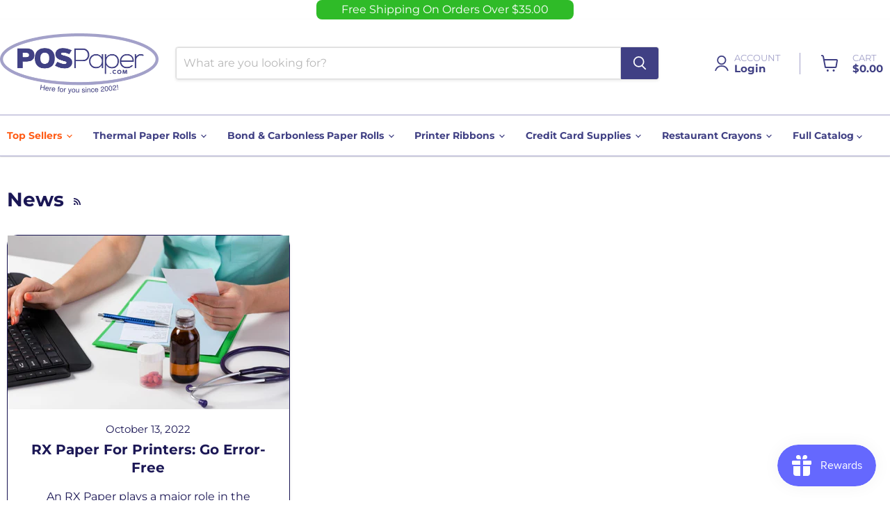

--- FILE ---
content_type: text/html; charset=utf-8
request_url: https://www.pospaper.com/blogs/news/tagged/rx-papers
body_size: 64691
content:
<!doctype html>
<html class="no-js no-touch" lang="en">
  <head>
<!-- Start of Booster Apps Seo-0.1--><title>Latest News and Insights from the Experts - Our Blog – Translation missing: en.general.meta.tags</title><meta name="description" content="Discover the latest trends and news in the point-of-sale industry at POS Paper&#39;s blog. Stay informed and up-to-date with our informative articles." /><script type="application/ld+json">
  {
    "@context": "https://schema.org",
    "@type": "WebSite",
    "name": "POSPaper.com",
    "url": "https://www.pospaper.com",
    "potentialAction": {
      "@type": "SearchAction",
      "query-input": "required name=query",
      "target": "https://www.pospaper.com/search?q={query}"
    }
  }
</script><script type="application/ld+json">
  {
    "@context": "https://schema.org",
    "@type": "Blog",
    "mainEntityOfPage": {"@type": "WebPage","@id": "https://www.pospaper.com/blogs/news"},
    "publisher": {
      "@type": "Organization",
      "name": "POSPaper.com",
      "description": "Shop thermal paper rolls, printer ribbons, paper roll supplies, and more only at POSPaper.com. Get fast shipping and bulk discounts with us. Order today!"
    },
    "url": "https://www.pospaper.com/blogs/news",
    "name": "News"
  }
</script>
<!-- end of Booster Apps SEO -->

 <script>
/*
if(!window.jQuery){
    var jqueryScript = document.createElement('script');
    jqueryScript.setAttribute('src','https://ajax.googleapis.com/ajax/libs/jquery/3.6.0/jquery.min.js'); 
    document.head.appendChild(jqueryScript); 
}
*/
__DL__jQueryinterval = setInterval(function(){
    // wait for jQuery to load & run script after jQuery has loaded
    if(window.jQuery){
        // search parameters
        getURLParams = function(name, url){
            if (!url) url = window.location.href;
            name = name.replace(/[\[\]]/g, "\\$&");
            var regex = new RegExp("[?&]" + name + "(=([^&#]*)|&|#|$)"),
            results = regex.exec(url);
            if (!results) return null;
            if (!results[2]) return '';
            return decodeURIComponent(results[2].replace(/\+/g, " "));
        };
        
        /**********************
        * DYNAMIC DEPENDENCIES
        ***********************/
        
        __DL__ = {
            dynamicCart: true,  // if cart is dynamic (meaning no refresh on cart add) set to true
            debug: false, // if true, console messages will be displayed
            cart: null,
            wishlist: null,
            removeCart: null
        };
        
        customBindings = {
            cartTriggers: [],
            viewCart: [],
            removeCartTrigger: [],
            cartVisableSelector: [],
            promoSubscriptionsSelectors: [],
            promoSuccess: [],
            ctaSelectors: [],
            newsletterSelectors: [],
            newsletterSuccess: [],
            searchPage: [],
            wishlistSelector: [],
            removeWishlist: [],
            wishlistPage: [],
            searchTermQuery: [getURLParams('q')], // replace var with correct query
        };
        
        /* DO NOT EDIT */
        defaultBindings = {
            cartTriggers: ['form[action="/cart/add"] [type="submit"],.add-to-cart,.cart-btn'],
            viewCart: ['form[action="/cart"],.my-cart,.trigger-cart,#mobileCart'],
            removeCartTrigger: ['[href*="/cart/change"]'],
            cartVisableSelector: ['.inlinecart.is-active,.inline-cart.is-active'],
            promoSubscriptionsSelectors: [],
            promoSuccess: [],
            ctaSelectors: [],
            newsletterSelectors: ['input.contact_email'],
            newsletterSuccess: ['.success_message'],
            searchPage: ['search'],
            wishlistSelector: [],
            removeWishlist: [],
            wishlistPage: []
        };
        
        // stitch bindings
        objectArray = customBindings;
        outputObject = __DL__;
        
        applyBindings = function(objectArray, outputObject){
            for (var x in objectArray) {  
                var key = x;
                var objs = objectArray[x]; 
                values = [];    
                if(objs.length > 0){    
                    values.push(objs);
                    if(key in outputObject){              
                        values.push(outputObject[key]); 
                        outputObject[key] = values.join(", "); 
                    }else{        
                        outputObject[key] = values.join(", ");
                    }   
                }  
            }
        };
        
        applyBindings(customBindings, __DL__);
        applyBindings(defaultBindings, __DL__);
        
        /**********************
        * PREREQUISITE LIBRARIES 
        ***********************/
        
        clearInterval(__DL__jQueryinterval);
        
        // jquery-cookies.js
        if(typeof $.cookie!==undefined){
            (function(a){if(typeof define==='function'&&define.amd){define(['jquery'],a)}else if(typeof exports==='object'){module.exports=a(require('jquery'))}else{a(jQuery)}}(function($){var g=/\+/g;function encode(s){return h.raw?s:encodeURIComponent(s)}function decode(s){return h.raw?s:decodeURIComponent(s)}function stringifyCookieValue(a){return encode(h.json?JSON.stringify(a):String(a))}function parseCookieValue(s){if(s.indexOf('"')===0){s=s.slice(1,-1).replace(/\\"/g,'"').replace(/\\\\/g,'\\')}try{s=decodeURIComponent(s.replace(g,' '));return h.json?JSON.parse(s):s}catch(e){}}function read(s,a){var b=h.raw?s:parseCookieValue(s);return $.isFunction(a)?a(b):b}var h=$.cookie=function(a,b,c){if(arguments.length>1&&!$.isFunction(b)){c=$.extend({},h.defaults,c);if(typeof c.expires==='number'){var d=c.expires,t=c.expires=new Date();t.setMilliseconds(t.getMilliseconds()+d*864e+5)}return(document.cookie=[encode(a),'=',stringifyCookieValue(b),c.expires?'; expires='+c.expires.toUTCString():'',c.path?'; path='+c.path:'',c.domain?'; domain='+c.domain:'',c.secure?'; secure':''].join(''))}var e=a?undefined:{},cookies=document.cookie?document.cookie.split('; '):[],i=0,l=cookies.length;for(;i<l;i++){var f=cookies[i].split('='),name=decode(f.shift()),cookie=f.join('=');if(a===name){e=read(cookie,b);break}if(!a&&(cookie=read(cookie))!==undefined){e[name]=cookie}}return e};h.defaults={};$.removeCookie=function(a,b){$.cookie(a,'',$.extend({},b,{expires:-1}));return!$.cookie(a)}}))}
        
        /**********************
        * Begin dataLayer Build 
        ***********************/
        
        window.dataLayer = window.dataLayer || [];  // init data layer if doesn't already exist

        var template = "blog"; 
        
        /**
        * Landing Page Cookie
        * 1. Detect if user just landed on the site
        * 2. Only fires if Page Title matches website */
        
        $.cookie.raw = true;
        if ($.cookie('landingPage') === undefined || $.cookie('landingPage').length === 0) {
            var landingPage = true;
            $.cookie('landingPage', unescape);
            $.removeCookie('landingPage', {path: '/'});
            $.cookie('landingPage', 'landed', {path: '/'});
        } else {
            var landingPage = false;
            $.cookie('landingPage', unescape);
            $.removeCookie('landingPage', {path: '/'});
            $.cookie('landingPage', 'refresh', {path: '/'});
        }
        if (__DL__.debug) {
            console.log('Landing Page: ' + landingPage);
        }
        
        /** 
        * Log State Cookie */
        
        
        var isLoggedIn = false;
        
        if (!isLoggedIn) {
            $.cookie('logState', unescape);
            $.removeCookie('logState', {path: '/'});
            $.cookie('logState', 'loggedOut', {path: '/'});
        } else {
            if ($.cookie('logState') === 'loggedOut' || $.cookie('logState') === undefined) {
                $.cookie('logState', unescape);
                $.removeCookie('logState', {path: '/'});
                $.cookie('logState', 'firstLog', {path: '/'});
            } else if ($.cookie('logState') === 'firstLog') {
                $.cookie('logState', unescape);
                $.removeCookie('logState', {path: '/'});
                $.cookie('logState', 'refresh', {path: '/'});
            }
        }
        
        if ($.cookie('logState') === 'firstLog') {
            var firstLog = true;
        } else {
            var firstLog = false;
        }
        
        /**********************
        * DATALAYER SECTIONS 
        ***********************/
        
        /**
        * DATALAYER: Landing Page
        * Fires any time a user first lands on the site. */
        
        if ($.cookie('landingPage') === 'landed') {
            dataLayer.push({
                'pageType': 'Landing',
                'event': 'first_time_visitor'
            });
        }
        
        /** 
        * DATALAYER: Log State
        * 1. Determine if user is logged in or not.
        * 2. Return User specific data. */
        
        var logState = {
            
            
            'logState' : "Logged Out",
            
            
            'firstLog'      : firstLog,
            'customerEmail' : null,
            'timestamp'     : Date().replace(/\(.*?\)/g,''),  
            
            'customerType'       : 'New',
            'customerTypeNumber' :'1', 
            
            'shippingInfo' : {
                'fullName'  : null,
                'firstName' : null,
                'lastName'  : null,
                'address1'  : null,
                'address2'  : null,
                'street'    : null,
                'city'      : null,
                'province'  : null,
                'zip'       : null,
                'country'   : null,
                'phone'     : null,
            },
            'billingInfo' : {
                'fullName'  : null,
                'firstName' : null,
                'lastName'  : null,
                'address1'  : null,
                'address2'  : null,
                'street'    : null,
                'city'      : null,
                'province'  : null,
                'zip'       : null,
                'country'   : null,
                'phone'     : null,
            },
            'checkoutEmail' : null,
            'currency'      : "USD",
            'pageType'      : 'Log State',
            'event'         : 'logState'
        }
        dataLayer.push(logState);

        /** 
        * DATALAYER: Homepage */
        
        if(document.location.pathname == "/"){
            dataLayer.push({
                'pageType' : 'Homepage',
                'event'    : 'homepage',
                logState
            });
        }
      
        /** 
        * DATALAYER: 404 Pages
        * Fire on 404 Pages */
      	

        /** 
        * DATALAYER: Blog Articles
        * Fire on Blog Article Pages */
        
        
        /** DATALAYER: Product List Page (Collections, Category)
        * Fire on all product listing pages. */
        
            
        /** DATALAYER: Product Page
        * Fire on all Product View pages. */
        


        /** DATALAYER: Cart View
        * Fire anytime a user views their cart (non-dynamic) */               
        
                
        /** DATALAYER: Checkout on Shopify Plus **/
        if(Shopify.Checkout){
            var ecommerce = {
                'transaction_id': 'null',
                'affiliation': "POSPaper.com",
                'value': "",
                'tax': "",
                'shipping': "",
                'subtotal': "",
                'currency': null,
                
                'email': null,
                'items':[],
                };
            if(Shopify.Checkout.step){ 
                if(Shopify.Checkout.step.length > 0){
                    if (Shopify.Checkout.step === 'contact_information'){
                        dataLayer.push({
                            'event'    :'begin_checkout',
                            'pageType' :'Customer Information',
                            'step': 1,
                        	ecommerce
                        });
                    }else if (Shopify.Checkout.step === 'shipping_method'){
                        dataLayer.push({
                            'event'    :'add_shipping_info',
                            'pageType' :'Shipping Information',
                            ecommerce
                        });
                    }else if( Shopify.Checkout.step === "payment_method" ){
                        dataLayer.push({
                            'event'    :'add_payment_info',
                            'pageType' :'Add Payment Info',
                        	ecommerce
                        });
                    }
                }
                            
                /** DATALAYER: Transaction */
                if(Shopify.Checkout.page == "thank_you"){
                    dataLayer.push({
                    'pageType' :'Transaction',
                    'event'    :'purchase',
                    ecommerce
                    });
                }               
            }
        }
              
	    /** DOM Ready **/	
        $(document).ready(function() {

            /** DATALAYER: Search Results */
            var searchPage = new RegExp(__DL__.searchPage, "g");
            if(document.location.pathname.match(searchPage)){
                var ecommerce = {
                    items :[],
                };
                dataLayer.push({
                    'pageType'   : "Search",
                    'search_term' : __DL__.searchTermQuery,                                       
                    'event'      : "search",
                    'item_list_name'  : null,
                    ecommerce
                });    
            }
            
            /** DATALAYER: Remove From Cart **/
            

            /** Google Tag Manager **/
            (function(w,d,s,l,i){w[l]=w[l]||[];w[l].push({'gtm.start':
            new Date().getTime(),event:'gtm.js'});var f=d.getElementsByTagName(s)[0],
            j=d.createElement(s),dl=l!='dataLayer'?'&l='+l:'';j.async=true;j.src=
            'https://www.googletagmanager.com/gtm.js?id='+i+dl;f.parentNode.insertBefore(j,f);
            })(window,document,'script','dataLayer','GTM-KRGM3GB');

        }); // document ready
    }
}, 500);
  
</script>              

  <meta name="facebook-domain-verification" content="cag66xftd5hxfvznyxffrmoscminuz" />
  <meta name="facebook-domain-verification" content="du2lzogglyz6sdkg3t96pff61fhfz2" />
 <!-- Google Tag Manager -->
 <script defer async="async">(function(w,d,s,l,i){w[l]=w[l]||[];w[l].push({'gtm.start':
 new Date().getTime(),event:'gtm.js'});var f=d.getElementsByTagName(s)[0],
 j=d.createElement(s),dl=l!='dataLayer'?'&l='+l:'';j.async=true;j.src=
 'https://www.googletagmanager.com/gtm.js?id='+i+dl;f.parentNode.insertBefore(j,f);
 })(window,document,'script','dataLayer','GTM-KRGM3GB');</script>
 <!-- End Google Tag Manager -->

    
      <meta name="robots" content="noindex">
    

    <meta charset="utf-8">
    <meta http-equiv="x-ua-compatible" content="IE=edge">
    
    <link rel="preconnect" href="https://cdn.shopify.com">
    <link rel="preconnect" href="https://fonts.shopifycdn.com">
    <link rel="preconnect" href="https://v.shopify.com">
    <link rel="preconnect" href="https://cdn.shopifycloud.com">
    <script src="https://ajax.googleapis.com/ajax/libs/jquery/3.6.0/jquery.min.js"></script>
    <script src="https://js.sentry-cdn.com/e0ec31f9aed7541d844867c2e8e4585b.min.js" crossorigin="anonymous"></script>
    
    
   
    <link rel="apple-touch-icon" sizes="57x57" href="https://cdn.shopify.com/s/files/1/0562/3686/7721/files/apple-icon-57x57.png">
    <link rel="apple-touch-icon" sizes="60x60" href="https://cdn.shopify.com/s/files/1/0562/3686/7721/files/apple-icon-60x60.png">
    <link rel="apple-touch-icon" sizes="72x72" href="https://cdn.shopify.com/s/files/1/0562/3686/7721/files/apple-icon-72x72.png">
    <link rel="apple-touch-icon" sizes="76x76" href="https://cdn.shopify.com/s/files/1/0562/3686/7721/files/apple-icon-76x76.png">
    <link rel="apple-touch-icon" sizes="114x114" href="https://cdn.shopify.com/s/files/1/0562/3686/7721/files/apple-icon-114x114.png">
    <link rel="apple-touch-icon" sizes="120x120" href="https://cdn.shopify.com/s/files/1/0562/3686/7721/files/apple-icon-120x120.png">
    <link rel="apple-touch-icon" sizes="144x144" href="https://cdn.shopify.com/s/files/1/0562/3686/7721/files/apple-icon-144x144.png">
    <link rel="apple-touch-icon" sizes="152x152" href="https://cdn.shopify.com/s/files/1/0562/3686/7721/files/apple-icon-152x152.png">
    <link rel="apple-touch-icon" sizes="180x180" href="https://cdn.shopify.com/s/files/1/0562/3686/7721/files/apple-icon-180x180.png">
    <link rel="icon" type="image/png" sizes="192x192"  href="https://cdn.shopify.com/s/files/1/0562/3686/7721/files/android-icon-192x192.png">
    <link rel="icon" type="image/png" sizes="32x32" href="https://cdn.shopify.com/s/files/1/0562/3686/7721/files/favicon-32x32_2ca54c0b-4fe0-4823-b27c-c25e02e63d47.png">
    <link rel="icon" type="image/png" sizes="96x96" href="https://cdn.shopify.com/s/files/1/0562/3686/7721/files/favicon-96x96.png">
    <link rel="icon" type="image/png" sizes="16x16" href="https://cdn.shopify.com/s/files/1/0562/3686/7721/files/favicon-16x16.png">
    <meta name="msapplication-TileColor" content="#ffffff">
    <meta name="msapplication-TileImage" content="https://cdn.shopify.com/s/files/1/0562/3686/7721/files/ms-icon-144x144.png">
    <meta name="theme-color" content="#ffffff">
    
    
      <link rel="canonical" href="https://www.pospaper.com/blogs/news/tagged/rx-papers" />
    

    <meta name="viewport" content="width=device-width">

    
    





<meta property="og:site_name" content="POSPaper.com">
<meta property="og:url" content="https://www.pospaper.com/blogs/news/tagged/rx-papers">
<meta property="og:title" content="Latest News and Insights from the Experts - Our Blog">
<meta property="og:type" content="website">
<meta property="og:description" content="Discover the latest trends and news in the point-of-sale industry at POS Paper&#39;s blog. Stay informed and up-to-date with our informative articles.">
















<meta name="twitter:title" content="Latest News and Insights from the Experts - Our Blog">
<meta name="twitter:description" content="Discover the latest trends and news in the point-of-sale industry at POS Paper&#39;s blog. Stay informed and up-to-date with our informative articles.">





    <link rel="preload" href="//www.pospaper.com/cdn/fonts/montserrat/montserrat_n4.81949fa0ac9fd2021e16436151e8eaa539321637.woff2" as="font" crossorigin="anonymous">
    <link rel="preload" as="style" href="//www.pospaper.com/cdn/shop/t/44/assets/swiper-bundle.min.css?v=151147251464802146341753691500">
    <link rel="preload" as="style" href="//www.pospaper.com/cdn/shop/t/44/assets/theme.css?v=129451716427211728481766152608">
    <link rel="preload" as="style" href="//www.pospaper.com/cdn/shop/t/44/assets/pospaper.css?v=46317280137104685711766152141">
    <script>window.performance && window.performance.mark && window.performance.mark('shopify.content_for_header.start');</script><meta name="google-site-verification" content="iyXJX46kzBMZ78fh8ctpJvmyIImyhg_emcvCDDGLx9c">
<meta name="google-site-verification" content="ambv4kx4el_q0ZgUWVi9EVhipuq-C89fCQWNwaSeifc">
<meta id="shopify-digital-wallet" name="shopify-digital-wallet" content="/56236867721/digital_wallets/dialog">
<meta name="shopify-checkout-api-token" content="4524d9c45bab16421ea946ae3af3a1fc">
<meta id="in-context-paypal-metadata" data-shop-id="56236867721" data-venmo-supported="false" data-environment="production" data-locale="en_US" data-paypal-v4="true" data-currency="USD">
<link rel="alternate" type="application/atom+xml" title="Feed" href="/blogs/news/tagged/rx-papers.atom" />
<script async="async" src="/checkouts/internal/preloads.js?locale=en-US"></script>
<link rel="preconnect" href="https://shop.app" crossorigin="anonymous">
<script async="async" src="https://shop.app/checkouts/internal/preloads.js?locale=en-US&shop_id=56236867721" crossorigin="anonymous"></script>
<script id="apple-pay-shop-capabilities" type="application/json">{"shopId":56236867721,"countryCode":"US","currencyCode":"USD","merchantCapabilities":["supports3DS"],"merchantId":"gid:\/\/shopify\/Shop\/56236867721","merchantName":"POSPaper.com","requiredBillingContactFields":["postalAddress","email"],"requiredShippingContactFields":["postalAddress","email"],"shippingType":"shipping","supportedNetworks":["visa","masterCard","amex","discover","elo","jcb"],"total":{"type":"pending","label":"POSPaper.com","amount":"1.00"},"shopifyPaymentsEnabled":true,"supportsSubscriptions":true}</script>
<script id="shopify-features" type="application/json">{"accessToken":"4524d9c45bab16421ea946ae3af3a1fc","betas":["rich-media-storefront-analytics"],"domain":"www.pospaper.com","predictiveSearch":true,"shopId":56236867721,"locale":"en"}</script>
<script>var Shopify = Shopify || {};
Shopify.shop = "pospaper-com.myshopify.com";
Shopify.locale = "en";
Shopify.currency = {"active":"USD","rate":"1.0"};
Shopify.country = "US";
Shopify.theme = {"name":"pospaper\/main","id":145600053385,"schema_name":"Empire","schema_version":"11.1.1","theme_store_id":null,"role":"main"};
Shopify.theme.handle = "null";
Shopify.theme.style = {"id":null,"handle":null};
Shopify.cdnHost = "www.pospaper.com/cdn";
Shopify.routes = Shopify.routes || {};
Shopify.routes.root = "/";</script>
<script type="module">!function(o){(o.Shopify=o.Shopify||{}).modules=!0}(window);</script>
<script>!function(o){function n(){var o=[];function n(){o.push(Array.prototype.slice.apply(arguments))}return n.q=o,n}var t=o.Shopify=o.Shopify||{};t.loadFeatures=n(),t.autoloadFeatures=n()}(window);</script>
<script>
  window.ShopifyPay = window.ShopifyPay || {};
  window.ShopifyPay.apiHost = "shop.app\/pay";
  window.ShopifyPay.redirectState = null;
</script>
<script id="shop-js-analytics" type="application/json">{"pageType":"blog"}</script>
<script defer="defer" async type="module" src="//www.pospaper.com/cdn/shopifycloud/shop-js/modules/v2/client.init-shop-cart-sync_IZsNAliE.en.esm.js"></script>
<script defer="defer" async type="module" src="//www.pospaper.com/cdn/shopifycloud/shop-js/modules/v2/chunk.common_0OUaOowp.esm.js"></script>
<script type="module">
  await import("//www.pospaper.com/cdn/shopifycloud/shop-js/modules/v2/client.init-shop-cart-sync_IZsNAliE.en.esm.js");
await import("//www.pospaper.com/cdn/shopifycloud/shop-js/modules/v2/chunk.common_0OUaOowp.esm.js");

  window.Shopify.SignInWithShop?.initShopCartSync?.({"fedCMEnabled":true,"windoidEnabled":true});

</script>
<script>
  window.Shopify = window.Shopify || {};
  if (!window.Shopify.featureAssets) window.Shopify.featureAssets = {};
  window.Shopify.featureAssets['shop-js'] = {"shop-cart-sync":["modules/v2/client.shop-cart-sync_DLOhI_0X.en.esm.js","modules/v2/chunk.common_0OUaOowp.esm.js"],"init-fed-cm":["modules/v2/client.init-fed-cm_C6YtU0w6.en.esm.js","modules/v2/chunk.common_0OUaOowp.esm.js"],"shop-button":["modules/v2/client.shop-button_BCMx7GTG.en.esm.js","modules/v2/chunk.common_0OUaOowp.esm.js"],"shop-cash-offers":["modules/v2/client.shop-cash-offers_BT26qb5j.en.esm.js","modules/v2/chunk.common_0OUaOowp.esm.js","modules/v2/chunk.modal_CGo_dVj3.esm.js"],"init-windoid":["modules/v2/client.init-windoid_B9PkRMql.en.esm.js","modules/v2/chunk.common_0OUaOowp.esm.js"],"init-shop-email-lookup-coordinator":["modules/v2/client.init-shop-email-lookup-coordinator_DZkqjsbU.en.esm.js","modules/v2/chunk.common_0OUaOowp.esm.js"],"shop-toast-manager":["modules/v2/client.shop-toast-manager_Di2EnuM7.en.esm.js","modules/v2/chunk.common_0OUaOowp.esm.js"],"shop-login-button":["modules/v2/client.shop-login-button_BtqW_SIO.en.esm.js","modules/v2/chunk.common_0OUaOowp.esm.js","modules/v2/chunk.modal_CGo_dVj3.esm.js"],"avatar":["modules/v2/client.avatar_BTnouDA3.en.esm.js"],"pay-button":["modules/v2/client.pay-button_CWa-C9R1.en.esm.js","modules/v2/chunk.common_0OUaOowp.esm.js"],"init-shop-cart-sync":["modules/v2/client.init-shop-cart-sync_IZsNAliE.en.esm.js","modules/v2/chunk.common_0OUaOowp.esm.js"],"init-customer-accounts":["modules/v2/client.init-customer-accounts_DenGwJTU.en.esm.js","modules/v2/client.shop-login-button_BtqW_SIO.en.esm.js","modules/v2/chunk.common_0OUaOowp.esm.js","modules/v2/chunk.modal_CGo_dVj3.esm.js"],"init-shop-for-new-customer-accounts":["modules/v2/client.init-shop-for-new-customer-accounts_JdHXxpS9.en.esm.js","modules/v2/client.shop-login-button_BtqW_SIO.en.esm.js","modules/v2/chunk.common_0OUaOowp.esm.js","modules/v2/chunk.modal_CGo_dVj3.esm.js"],"init-customer-accounts-sign-up":["modules/v2/client.init-customer-accounts-sign-up_D6__K_p8.en.esm.js","modules/v2/client.shop-login-button_BtqW_SIO.en.esm.js","modules/v2/chunk.common_0OUaOowp.esm.js","modules/v2/chunk.modal_CGo_dVj3.esm.js"],"checkout-modal":["modules/v2/client.checkout-modal_C_ZQDY6s.en.esm.js","modules/v2/chunk.common_0OUaOowp.esm.js","modules/v2/chunk.modal_CGo_dVj3.esm.js"],"shop-follow-button":["modules/v2/client.shop-follow-button_XetIsj8l.en.esm.js","modules/v2/chunk.common_0OUaOowp.esm.js","modules/v2/chunk.modal_CGo_dVj3.esm.js"],"lead-capture":["modules/v2/client.lead-capture_DvA72MRN.en.esm.js","modules/v2/chunk.common_0OUaOowp.esm.js","modules/v2/chunk.modal_CGo_dVj3.esm.js"],"shop-login":["modules/v2/client.shop-login_ClXNxyh6.en.esm.js","modules/v2/chunk.common_0OUaOowp.esm.js","modules/v2/chunk.modal_CGo_dVj3.esm.js"],"payment-terms":["modules/v2/client.payment-terms_CNlwjfZz.en.esm.js","modules/v2/chunk.common_0OUaOowp.esm.js","modules/v2/chunk.modal_CGo_dVj3.esm.js"]};
</script>
<script>(function() {
  var isLoaded = false;
  function asyncLoad() {
    if (isLoaded) return;
    isLoaded = true;
    var urls = ["https:\/\/static.rechargecdn.com\/assets\/js\/widget.min.js?shop=pospaper-com.myshopify.com","https:\/\/js.smile.io\/v1\/smile-shopify.js?shop=pospaper-com.myshopify.com","\/\/secure.apps.shappify.com\/apps\/csp\/customer_pricing.php?shop=pospaper-com.myshopify.com","https:\/\/cp.boldapps.net\/csp_install_check.js?shop=pospaper-com.myshopify.com","https:\/\/cp.boldapps.net\/js\/cspqb.js?shop=pospaper-com.myshopify.com","\/\/cdn.shopify.com\/proxy\/5c8f898892415f04b55959b84c39df050f48517f094772a4bd993fabffa44ea2\/d11gyepaze0qmc.cloudfront.net\/assets\/js\/order-lookup-by-hulkapps.js?shop=pospaper-com.myshopify.com\u0026sp-cache-control=cHVibGljLCBtYXgtYWdlPTkwMA","https:\/\/call.chatra.io\/shopify?chatraId=eDmCHy6JRS6Fv5QM3\u0026shop=pospaper-com.myshopify.com","\/\/cdn.shopify.com\/proxy\/aa4a5104b9b2096710987f47e8fd130049d9f37046daf68fca81911fd6123134\/b2b-solution.bsscommerce.com\/js\/bss-b2b-cp.js?shop=pospaper-com.myshopify.com\u0026sp-cache-control=cHVibGljLCBtYXgtYWdlPTkwMA"];
    for (var i = 0; i < urls.length; i++) {
      var s = document.createElement('script');
      s.type = 'text/javascript';
      s.async = true;
      s.src = urls[i];
      var x = document.getElementsByTagName('script')[0];
      x.parentNode.insertBefore(s, x);
    }
  };
  if(window.attachEvent) {
    window.attachEvent('onload', asyncLoad);
  } else {
    window.addEventListener('load', asyncLoad, false);
  }
})();</script>
<script id="__st">var __st={"a":56236867721,"offset":-18000,"reqid":"e02fdefb-c947-402b-b040-b368e0cd559b-1768544775","pageurl":"www.pospaper.com\/blogs\/news\/tagged\/rx-papers","s":"blogs-78573535369","u":"a75ff879050e","p":"blog","rtyp":"blog","rid":78573535369};</script>
<script>window.ShopifyPaypalV4VisibilityTracking = true;</script>
<script id="captcha-bootstrap">!function(){'use strict';const t='contact',e='account',n='new_comment',o=[[t,t],['blogs',n],['comments',n],[t,'customer']],c=[[e,'customer_login'],[e,'guest_login'],[e,'recover_customer_password'],[e,'create_customer']],r=t=>t.map((([t,e])=>`form[action*='/${t}']:not([data-nocaptcha='true']) input[name='form_type'][value='${e}']`)).join(','),a=t=>()=>t?[...document.querySelectorAll(t)].map((t=>t.form)):[];function s(){const t=[...o],e=r(t);return a(e)}const i='password',u='form_key',d=['recaptcha-v3-token','g-recaptcha-response','h-captcha-response',i],f=()=>{try{return window.sessionStorage}catch{return}},m='__shopify_v',_=t=>t.elements[u];function p(t,e,n=!1){try{const o=window.sessionStorage,c=JSON.parse(o.getItem(e)),{data:r}=function(t){const{data:e,action:n}=t;return t[m]||n?{data:e,action:n}:{data:t,action:n}}(c);for(const[e,n]of Object.entries(r))t.elements[e]&&(t.elements[e].value=n);n&&o.removeItem(e)}catch(o){console.error('form repopulation failed',{error:o})}}const l='form_type',E='cptcha';function T(t){t.dataset[E]=!0}const w=window,h=w.document,L='Shopify',v='ce_forms',y='captcha';let A=!1;((t,e)=>{const n=(g='f06e6c50-85a8-45c8-87d0-21a2b65856fe',I='https://cdn.shopify.com/shopifycloud/storefront-forms-hcaptcha/ce_storefront_forms_captcha_hcaptcha.v1.5.2.iife.js',D={infoText:'Protected by hCaptcha',privacyText:'Privacy',termsText:'Terms'},(t,e,n)=>{const o=w[L][v],c=o.bindForm;if(c)return c(t,g,e,D).then(n);var r;o.q.push([[t,g,e,D],n]),r=I,A||(h.body.append(Object.assign(h.createElement('script'),{id:'captcha-provider',async:!0,src:r})),A=!0)});var g,I,D;w[L]=w[L]||{},w[L][v]=w[L][v]||{},w[L][v].q=[],w[L][y]=w[L][y]||{},w[L][y].protect=function(t,e){n(t,void 0,e),T(t)},Object.freeze(w[L][y]),function(t,e,n,w,h,L){const[v,y,A,g]=function(t,e,n){const i=e?o:[],u=t?c:[],d=[...i,...u],f=r(d),m=r(i),_=r(d.filter((([t,e])=>n.includes(e))));return[a(f),a(m),a(_),s()]}(w,h,L),I=t=>{const e=t.target;return e instanceof HTMLFormElement?e:e&&e.form},D=t=>v().includes(t);t.addEventListener('submit',(t=>{const e=I(t);if(!e)return;const n=D(e)&&!e.dataset.hcaptchaBound&&!e.dataset.recaptchaBound,o=_(e),c=g().includes(e)&&(!o||!o.value);(n||c)&&t.preventDefault(),c&&!n&&(function(t){try{if(!f())return;!function(t){const e=f();if(!e)return;const n=_(t);if(!n)return;const o=n.value;o&&e.removeItem(o)}(t);const e=Array.from(Array(32),(()=>Math.random().toString(36)[2])).join('');!function(t,e){_(t)||t.append(Object.assign(document.createElement('input'),{type:'hidden',name:u})),t.elements[u].value=e}(t,e),function(t,e){const n=f();if(!n)return;const o=[...t.querySelectorAll(`input[type='${i}']`)].map((({name:t})=>t)),c=[...d,...o],r={};for(const[a,s]of new FormData(t).entries())c.includes(a)||(r[a]=s);n.setItem(e,JSON.stringify({[m]:1,action:t.action,data:r}))}(t,e)}catch(e){console.error('failed to persist form',e)}}(e),e.submit())}));const S=(t,e)=>{t&&!t.dataset[E]&&(n(t,e.some((e=>e===t))),T(t))};for(const o of['focusin','change'])t.addEventListener(o,(t=>{const e=I(t);D(e)&&S(e,y())}));const B=e.get('form_key'),M=e.get(l),P=B&&M;t.addEventListener('DOMContentLoaded',(()=>{const t=y();if(P)for(const e of t)e.elements[l].value===M&&p(e,B);[...new Set([...A(),...v().filter((t=>'true'===t.dataset.shopifyCaptcha))])].forEach((e=>S(e,t)))}))}(h,new URLSearchParams(w.location.search),n,t,e,['guest_login'])})(!0,!0)}();</script>
<script integrity="sha256-4kQ18oKyAcykRKYeNunJcIwy7WH5gtpwJnB7kiuLZ1E=" data-source-attribution="shopify.loadfeatures" defer="defer" src="//www.pospaper.com/cdn/shopifycloud/storefront/assets/storefront/load_feature-a0a9edcb.js" crossorigin="anonymous"></script>
<script crossorigin="anonymous" defer="defer" src="//www.pospaper.com/cdn/shopifycloud/storefront/assets/shopify_pay/storefront-65b4c6d7.js?v=20250812"></script>
<script data-source-attribution="shopify.dynamic_checkout.dynamic.init">var Shopify=Shopify||{};Shopify.PaymentButton=Shopify.PaymentButton||{isStorefrontPortableWallets:!0,init:function(){window.Shopify.PaymentButton.init=function(){};var t=document.createElement("script");t.src="https://www.pospaper.com/cdn/shopifycloud/portable-wallets/latest/portable-wallets.en.js",t.type="module",document.head.appendChild(t)}};
</script>
<script data-source-attribution="shopify.dynamic_checkout.buyer_consent">
  function portableWalletsHideBuyerConsent(e){var t=document.getElementById("shopify-buyer-consent"),n=document.getElementById("shopify-subscription-policy-button");t&&n&&(t.classList.add("hidden"),t.setAttribute("aria-hidden","true"),n.removeEventListener("click",e))}function portableWalletsShowBuyerConsent(e){var t=document.getElementById("shopify-buyer-consent"),n=document.getElementById("shopify-subscription-policy-button");t&&n&&(t.classList.remove("hidden"),t.removeAttribute("aria-hidden"),n.addEventListener("click",e))}window.Shopify?.PaymentButton&&(window.Shopify.PaymentButton.hideBuyerConsent=portableWalletsHideBuyerConsent,window.Shopify.PaymentButton.showBuyerConsent=portableWalletsShowBuyerConsent);
</script>
<script data-source-attribution="shopify.dynamic_checkout.cart.bootstrap">document.addEventListener("DOMContentLoaded",(function(){function t(){return document.querySelector("shopify-accelerated-checkout-cart, shopify-accelerated-checkout")}if(t())Shopify.PaymentButton.init();else{new MutationObserver((function(e,n){t()&&(Shopify.PaymentButton.init(),n.disconnect())})).observe(document.body,{childList:!0,subtree:!0})}}));
</script>
<link id="shopify-accelerated-checkout-styles" rel="stylesheet" media="screen" href="https://www.pospaper.com/cdn/shopifycloud/portable-wallets/latest/accelerated-checkout-backwards-compat.css" crossorigin="anonymous">
<style id="shopify-accelerated-checkout-cart">
        #shopify-buyer-consent {
  margin-top: 1em;
  display: inline-block;
  width: 100%;
}

#shopify-buyer-consent.hidden {
  display: none;
}

#shopify-subscription-policy-button {
  background: none;
  border: none;
  padding: 0;
  text-decoration: underline;
  font-size: inherit;
  cursor: pointer;
}

#shopify-subscription-policy-button::before {
  box-shadow: none;
}

      </style>

<script>window.performance && window.performance.mark && window.performance.mark('shopify.content_for_header.end');</script>

    <link href="//www.pospaper.com/cdn/shop/t/44/assets/swiper-bundle.min.css?v=151147251464802146341753691500" rel="stylesheet" type="text/css" media="all" />
    <link href="//www.pospaper.com/cdn/shop/t/44/assets/theme.css?v=129451716427211728481766152608" rel="stylesheet" type="text/css" media="all" />
    <link href="//www.pospaper.com/cdn/shop/t/44/assets/pospaper.css?v=46317280137104685711766152141" rel="stylesheet" type="text/css" media="all" />

    
      <link href="//www.pospaper.com/cdn/shop/t/44/assets/ripple.css?v=100240391239311985871753691503" rel="stylesheet" type="text/css" media="all" />
    

    
    <script>
      window.Theme = window.Theme || {};
      window.Theme.version = '11.1.1';
      window.Theme.name = 'Empire';
      window.Theme.pageType = 'blog';
      window.Theme.routes = {
        "root_url": "/",
        "account_url": "/account",
        "account_login_url": "/account/login",
        "account_logout_url": "/account/logout",
        "account_register_url": "/account/register",
        "account_addresses_url": "/account/addresses",
        "collections_url": "/collections",
        "all_products_collection_url": "/collections/all",
        "search_url": "/search",
        "predictive_search_url": "/search/suggest",
        "cart_url": "/cart",
        "cart_add_url": "/cart/add",
        "cart_change_url": "/cart/change",
        "cart_clear_url": "/cart/clear",
        "product_recommendations_url": "/recommendations/products",
      };
    </script>
    

<script>
    
    
    
    
    var gsf_conversion_data = {page_type : '', event : ''};
    
</script>
<img alt="icon" width="1400" height="1400" style="pointer-events: none; position: absolute; top: 0; left: 0; width: 99vw; height: 99vh; max-width: 99vw; max-height: 99vh;"  src="[data-uri]">

  <!-- BEGIN app block: shopify://apps/seowill-redirects/blocks/brokenlink-404/cc7b1996-e567-42d0-8862-356092041863 -->
<script type="text/javascript">
    !function(t){var e={};function r(n){if(e[n])return e[n].exports;var o=e[n]={i:n,l:!1,exports:{}};return t[n].call(o.exports,o,o.exports,r),o.l=!0,o.exports}r.m=t,r.c=e,r.d=function(t,e,n){r.o(t,e)||Object.defineProperty(t,e,{enumerable:!0,get:n})},r.r=function(t){"undefined"!==typeof Symbol&&Symbol.toStringTag&&Object.defineProperty(t,Symbol.toStringTag,{value:"Module"}),Object.defineProperty(t,"__esModule",{value:!0})},r.t=function(t,e){if(1&e&&(t=r(t)),8&e)return t;if(4&e&&"object"===typeof t&&t&&t.__esModule)return t;var n=Object.create(null);if(r.r(n),Object.defineProperty(n,"default",{enumerable:!0,value:t}),2&e&&"string"!=typeof t)for(var o in t)r.d(n,o,function(e){return t[e]}.bind(null,o));return n},r.n=function(t){var e=t&&t.__esModule?function(){return t.default}:function(){return t};return r.d(e,"a",e),e},r.o=function(t,e){return Object.prototype.hasOwnProperty.call(t,e)},r.p="",r(r.s=11)}([function(t,e,r){"use strict";var n=r(2),o=Object.prototype.toString;function i(t){return"[object Array]"===o.call(t)}function a(t){return"undefined"===typeof t}function u(t){return null!==t&&"object"===typeof t}function s(t){return"[object Function]"===o.call(t)}function c(t,e){if(null!==t&&"undefined"!==typeof t)if("object"!==typeof t&&(t=[t]),i(t))for(var r=0,n=t.length;r<n;r++)e.call(null,t[r],r,t);else for(var o in t)Object.prototype.hasOwnProperty.call(t,o)&&e.call(null,t[o],o,t)}t.exports={isArray:i,isArrayBuffer:function(t){return"[object ArrayBuffer]"===o.call(t)},isBuffer:function(t){return null!==t&&!a(t)&&null!==t.constructor&&!a(t.constructor)&&"function"===typeof t.constructor.isBuffer&&t.constructor.isBuffer(t)},isFormData:function(t){return"undefined"!==typeof FormData&&t instanceof FormData},isArrayBufferView:function(t){return"undefined"!==typeof ArrayBuffer&&ArrayBuffer.isView?ArrayBuffer.isView(t):t&&t.buffer&&t.buffer instanceof ArrayBuffer},isString:function(t){return"string"===typeof t},isNumber:function(t){return"number"===typeof t},isObject:u,isUndefined:a,isDate:function(t){return"[object Date]"===o.call(t)},isFile:function(t){return"[object File]"===o.call(t)},isBlob:function(t){return"[object Blob]"===o.call(t)},isFunction:s,isStream:function(t){return u(t)&&s(t.pipe)},isURLSearchParams:function(t){return"undefined"!==typeof URLSearchParams&&t instanceof URLSearchParams},isStandardBrowserEnv:function(){return("undefined"===typeof navigator||"ReactNative"!==navigator.product&&"NativeScript"!==navigator.product&&"NS"!==navigator.product)&&("undefined"!==typeof window&&"undefined"!==typeof document)},forEach:c,merge:function t(){var e={};function r(r,n){"object"===typeof e[n]&&"object"===typeof r?e[n]=t(e[n],r):e[n]=r}for(var n=0,o=arguments.length;n<o;n++)c(arguments[n],r);return e},deepMerge:function t(){var e={};function r(r,n){"object"===typeof e[n]&&"object"===typeof r?e[n]=t(e[n],r):e[n]="object"===typeof r?t({},r):r}for(var n=0,o=arguments.length;n<o;n++)c(arguments[n],r);return e},extend:function(t,e,r){return c(e,(function(e,o){t[o]=r&&"function"===typeof e?n(e,r):e})),t},trim:function(t){return t.replace(/^\s*/,"").replace(/\s*$/,"")}}},function(t,e,r){t.exports=r(12)},function(t,e,r){"use strict";t.exports=function(t,e){return function(){for(var r=new Array(arguments.length),n=0;n<r.length;n++)r[n]=arguments[n];return t.apply(e,r)}}},function(t,e,r){"use strict";var n=r(0);function o(t){return encodeURIComponent(t).replace(/%40/gi,"@").replace(/%3A/gi,":").replace(/%24/g,"$").replace(/%2C/gi,",").replace(/%20/g,"+").replace(/%5B/gi,"[").replace(/%5D/gi,"]")}t.exports=function(t,e,r){if(!e)return t;var i;if(r)i=r(e);else if(n.isURLSearchParams(e))i=e.toString();else{var a=[];n.forEach(e,(function(t,e){null!==t&&"undefined"!==typeof t&&(n.isArray(t)?e+="[]":t=[t],n.forEach(t,(function(t){n.isDate(t)?t=t.toISOString():n.isObject(t)&&(t=JSON.stringify(t)),a.push(o(e)+"="+o(t))})))})),i=a.join("&")}if(i){var u=t.indexOf("#");-1!==u&&(t=t.slice(0,u)),t+=(-1===t.indexOf("?")?"?":"&")+i}return t}},function(t,e,r){"use strict";t.exports=function(t){return!(!t||!t.__CANCEL__)}},function(t,e,r){"use strict";(function(e){var n=r(0),o=r(19),i={"Content-Type":"application/x-www-form-urlencoded"};function a(t,e){!n.isUndefined(t)&&n.isUndefined(t["Content-Type"])&&(t["Content-Type"]=e)}var u={adapter:function(){var t;return("undefined"!==typeof XMLHttpRequest||"undefined"!==typeof e&&"[object process]"===Object.prototype.toString.call(e))&&(t=r(6)),t}(),transformRequest:[function(t,e){return o(e,"Accept"),o(e,"Content-Type"),n.isFormData(t)||n.isArrayBuffer(t)||n.isBuffer(t)||n.isStream(t)||n.isFile(t)||n.isBlob(t)?t:n.isArrayBufferView(t)?t.buffer:n.isURLSearchParams(t)?(a(e,"application/x-www-form-urlencoded;charset=utf-8"),t.toString()):n.isObject(t)?(a(e,"application/json;charset=utf-8"),JSON.stringify(t)):t}],transformResponse:[function(t){if("string"===typeof t)try{t=JSON.parse(t)}catch(e){}return t}],timeout:0,xsrfCookieName:"XSRF-TOKEN",xsrfHeaderName:"X-XSRF-TOKEN",maxContentLength:-1,validateStatus:function(t){return t>=200&&t<300},headers:{common:{Accept:"application/json, text/plain, */*"}}};n.forEach(["delete","get","head"],(function(t){u.headers[t]={}})),n.forEach(["post","put","patch"],(function(t){u.headers[t]=n.merge(i)})),t.exports=u}).call(this,r(18))},function(t,e,r){"use strict";var n=r(0),o=r(20),i=r(3),a=r(22),u=r(25),s=r(26),c=r(7);t.exports=function(t){return new Promise((function(e,f){var l=t.data,p=t.headers;n.isFormData(l)&&delete p["Content-Type"];var h=new XMLHttpRequest;if(t.auth){var d=t.auth.username||"",m=t.auth.password||"";p.Authorization="Basic "+btoa(d+":"+m)}var y=a(t.baseURL,t.url);if(h.open(t.method.toUpperCase(),i(y,t.params,t.paramsSerializer),!0),h.timeout=t.timeout,h.onreadystatechange=function(){if(h&&4===h.readyState&&(0!==h.status||h.responseURL&&0===h.responseURL.indexOf("file:"))){var r="getAllResponseHeaders"in h?u(h.getAllResponseHeaders()):null,n={data:t.responseType&&"text"!==t.responseType?h.response:h.responseText,status:h.status,statusText:h.statusText,headers:r,config:t,request:h};o(e,f,n),h=null}},h.onabort=function(){h&&(f(c("Request aborted",t,"ECONNABORTED",h)),h=null)},h.onerror=function(){f(c("Network Error",t,null,h)),h=null},h.ontimeout=function(){var e="timeout of "+t.timeout+"ms exceeded";t.timeoutErrorMessage&&(e=t.timeoutErrorMessage),f(c(e,t,"ECONNABORTED",h)),h=null},n.isStandardBrowserEnv()){var v=r(27),g=(t.withCredentials||s(y))&&t.xsrfCookieName?v.read(t.xsrfCookieName):void 0;g&&(p[t.xsrfHeaderName]=g)}if("setRequestHeader"in h&&n.forEach(p,(function(t,e){"undefined"===typeof l&&"content-type"===e.toLowerCase()?delete p[e]:h.setRequestHeader(e,t)})),n.isUndefined(t.withCredentials)||(h.withCredentials=!!t.withCredentials),t.responseType)try{h.responseType=t.responseType}catch(w){if("json"!==t.responseType)throw w}"function"===typeof t.onDownloadProgress&&h.addEventListener("progress",t.onDownloadProgress),"function"===typeof t.onUploadProgress&&h.upload&&h.upload.addEventListener("progress",t.onUploadProgress),t.cancelToken&&t.cancelToken.promise.then((function(t){h&&(h.abort(),f(t),h=null)})),void 0===l&&(l=null),h.send(l)}))}},function(t,e,r){"use strict";var n=r(21);t.exports=function(t,e,r,o,i){var a=new Error(t);return n(a,e,r,o,i)}},function(t,e,r){"use strict";var n=r(0);t.exports=function(t,e){e=e||{};var r={},o=["url","method","params","data"],i=["headers","auth","proxy"],a=["baseURL","url","transformRequest","transformResponse","paramsSerializer","timeout","withCredentials","adapter","responseType","xsrfCookieName","xsrfHeaderName","onUploadProgress","onDownloadProgress","maxContentLength","validateStatus","maxRedirects","httpAgent","httpsAgent","cancelToken","socketPath"];n.forEach(o,(function(t){"undefined"!==typeof e[t]&&(r[t]=e[t])})),n.forEach(i,(function(o){n.isObject(e[o])?r[o]=n.deepMerge(t[o],e[o]):"undefined"!==typeof e[o]?r[o]=e[o]:n.isObject(t[o])?r[o]=n.deepMerge(t[o]):"undefined"!==typeof t[o]&&(r[o]=t[o])})),n.forEach(a,(function(n){"undefined"!==typeof e[n]?r[n]=e[n]:"undefined"!==typeof t[n]&&(r[n]=t[n])}));var u=o.concat(i).concat(a),s=Object.keys(e).filter((function(t){return-1===u.indexOf(t)}));return n.forEach(s,(function(n){"undefined"!==typeof e[n]?r[n]=e[n]:"undefined"!==typeof t[n]&&(r[n]=t[n])})),r}},function(t,e,r){"use strict";function n(t){this.message=t}n.prototype.toString=function(){return"Cancel"+(this.message?": "+this.message:"")},n.prototype.__CANCEL__=!0,t.exports=n},function(t,e,r){t.exports=r(13)},function(t,e,r){t.exports=r(30)},function(t,e,r){var n=function(t){"use strict";var e=Object.prototype,r=e.hasOwnProperty,n="function"===typeof Symbol?Symbol:{},o=n.iterator||"@@iterator",i=n.asyncIterator||"@@asyncIterator",a=n.toStringTag||"@@toStringTag";function u(t,e,r){return Object.defineProperty(t,e,{value:r,enumerable:!0,configurable:!0,writable:!0}),t[e]}try{u({},"")}catch(S){u=function(t,e,r){return t[e]=r}}function s(t,e,r,n){var o=e&&e.prototype instanceof l?e:l,i=Object.create(o.prototype),a=new L(n||[]);return i._invoke=function(t,e,r){var n="suspendedStart";return function(o,i){if("executing"===n)throw new Error("Generator is already running");if("completed"===n){if("throw"===o)throw i;return j()}for(r.method=o,r.arg=i;;){var a=r.delegate;if(a){var u=x(a,r);if(u){if(u===f)continue;return u}}if("next"===r.method)r.sent=r._sent=r.arg;else if("throw"===r.method){if("suspendedStart"===n)throw n="completed",r.arg;r.dispatchException(r.arg)}else"return"===r.method&&r.abrupt("return",r.arg);n="executing";var s=c(t,e,r);if("normal"===s.type){if(n=r.done?"completed":"suspendedYield",s.arg===f)continue;return{value:s.arg,done:r.done}}"throw"===s.type&&(n="completed",r.method="throw",r.arg=s.arg)}}}(t,r,a),i}function c(t,e,r){try{return{type:"normal",arg:t.call(e,r)}}catch(S){return{type:"throw",arg:S}}}t.wrap=s;var f={};function l(){}function p(){}function h(){}var d={};d[o]=function(){return this};var m=Object.getPrototypeOf,y=m&&m(m(T([])));y&&y!==e&&r.call(y,o)&&(d=y);var v=h.prototype=l.prototype=Object.create(d);function g(t){["next","throw","return"].forEach((function(e){u(t,e,(function(t){return this._invoke(e,t)}))}))}function w(t,e){var n;this._invoke=function(o,i){function a(){return new e((function(n,a){!function n(o,i,a,u){var s=c(t[o],t,i);if("throw"!==s.type){var f=s.arg,l=f.value;return l&&"object"===typeof l&&r.call(l,"__await")?e.resolve(l.__await).then((function(t){n("next",t,a,u)}),(function(t){n("throw",t,a,u)})):e.resolve(l).then((function(t){f.value=t,a(f)}),(function(t){return n("throw",t,a,u)}))}u(s.arg)}(o,i,n,a)}))}return n=n?n.then(a,a):a()}}function x(t,e){var r=t.iterator[e.method];if(void 0===r){if(e.delegate=null,"throw"===e.method){if(t.iterator.return&&(e.method="return",e.arg=void 0,x(t,e),"throw"===e.method))return f;e.method="throw",e.arg=new TypeError("The iterator does not provide a 'throw' method")}return f}var n=c(r,t.iterator,e.arg);if("throw"===n.type)return e.method="throw",e.arg=n.arg,e.delegate=null,f;var o=n.arg;return o?o.done?(e[t.resultName]=o.value,e.next=t.nextLoc,"return"!==e.method&&(e.method="next",e.arg=void 0),e.delegate=null,f):o:(e.method="throw",e.arg=new TypeError("iterator result is not an object"),e.delegate=null,f)}function b(t){var e={tryLoc:t[0]};1 in t&&(e.catchLoc=t[1]),2 in t&&(e.finallyLoc=t[2],e.afterLoc=t[3]),this.tryEntries.push(e)}function E(t){var e=t.completion||{};e.type="normal",delete e.arg,t.completion=e}function L(t){this.tryEntries=[{tryLoc:"root"}],t.forEach(b,this),this.reset(!0)}function T(t){if(t){var e=t[o];if(e)return e.call(t);if("function"===typeof t.next)return t;if(!isNaN(t.length)){var n=-1,i=function e(){for(;++n<t.length;)if(r.call(t,n))return e.value=t[n],e.done=!1,e;return e.value=void 0,e.done=!0,e};return i.next=i}}return{next:j}}function j(){return{value:void 0,done:!0}}return p.prototype=v.constructor=h,h.constructor=p,p.displayName=u(h,a,"GeneratorFunction"),t.isGeneratorFunction=function(t){var e="function"===typeof t&&t.constructor;return!!e&&(e===p||"GeneratorFunction"===(e.displayName||e.name))},t.mark=function(t){return Object.setPrototypeOf?Object.setPrototypeOf(t,h):(t.__proto__=h,u(t,a,"GeneratorFunction")),t.prototype=Object.create(v),t},t.awrap=function(t){return{__await:t}},g(w.prototype),w.prototype[i]=function(){return this},t.AsyncIterator=w,t.async=function(e,r,n,o,i){void 0===i&&(i=Promise);var a=new w(s(e,r,n,o),i);return t.isGeneratorFunction(r)?a:a.next().then((function(t){return t.done?t.value:a.next()}))},g(v),u(v,a,"Generator"),v[o]=function(){return this},v.toString=function(){return"[object Generator]"},t.keys=function(t){var e=[];for(var r in t)e.push(r);return e.reverse(),function r(){for(;e.length;){var n=e.pop();if(n in t)return r.value=n,r.done=!1,r}return r.done=!0,r}},t.values=T,L.prototype={constructor:L,reset:function(t){if(this.prev=0,this.next=0,this.sent=this._sent=void 0,this.done=!1,this.delegate=null,this.method="next",this.arg=void 0,this.tryEntries.forEach(E),!t)for(var e in this)"t"===e.charAt(0)&&r.call(this,e)&&!isNaN(+e.slice(1))&&(this[e]=void 0)},stop:function(){this.done=!0;var t=this.tryEntries[0].completion;if("throw"===t.type)throw t.arg;return this.rval},dispatchException:function(t){if(this.done)throw t;var e=this;function n(r,n){return a.type="throw",a.arg=t,e.next=r,n&&(e.method="next",e.arg=void 0),!!n}for(var o=this.tryEntries.length-1;o>=0;--o){var i=this.tryEntries[o],a=i.completion;if("root"===i.tryLoc)return n("end");if(i.tryLoc<=this.prev){var u=r.call(i,"catchLoc"),s=r.call(i,"finallyLoc");if(u&&s){if(this.prev<i.catchLoc)return n(i.catchLoc,!0);if(this.prev<i.finallyLoc)return n(i.finallyLoc)}else if(u){if(this.prev<i.catchLoc)return n(i.catchLoc,!0)}else{if(!s)throw new Error("try statement without catch or finally");if(this.prev<i.finallyLoc)return n(i.finallyLoc)}}}},abrupt:function(t,e){for(var n=this.tryEntries.length-1;n>=0;--n){var o=this.tryEntries[n];if(o.tryLoc<=this.prev&&r.call(o,"finallyLoc")&&this.prev<o.finallyLoc){var i=o;break}}i&&("break"===t||"continue"===t)&&i.tryLoc<=e&&e<=i.finallyLoc&&(i=null);var a=i?i.completion:{};return a.type=t,a.arg=e,i?(this.method="next",this.next=i.finallyLoc,f):this.complete(a)},complete:function(t,e){if("throw"===t.type)throw t.arg;return"break"===t.type||"continue"===t.type?this.next=t.arg:"return"===t.type?(this.rval=this.arg=t.arg,this.method="return",this.next="end"):"normal"===t.type&&e&&(this.next=e),f},finish:function(t){for(var e=this.tryEntries.length-1;e>=0;--e){var r=this.tryEntries[e];if(r.finallyLoc===t)return this.complete(r.completion,r.afterLoc),E(r),f}},catch:function(t){for(var e=this.tryEntries.length-1;e>=0;--e){var r=this.tryEntries[e];if(r.tryLoc===t){var n=r.completion;if("throw"===n.type){var o=n.arg;E(r)}return o}}throw new Error("illegal catch attempt")},delegateYield:function(t,e,r){return this.delegate={iterator:T(t),resultName:e,nextLoc:r},"next"===this.method&&(this.arg=void 0),f}},t}(t.exports);try{regeneratorRuntime=n}catch(o){Function("r","regeneratorRuntime = r")(n)}},function(t,e,r){"use strict";var n=r(0),o=r(2),i=r(14),a=r(8);function u(t){var e=new i(t),r=o(i.prototype.request,e);return n.extend(r,i.prototype,e),n.extend(r,e),r}var s=u(r(5));s.Axios=i,s.create=function(t){return u(a(s.defaults,t))},s.Cancel=r(9),s.CancelToken=r(28),s.isCancel=r(4),s.all=function(t){return Promise.all(t)},s.spread=r(29),t.exports=s,t.exports.default=s},function(t,e,r){"use strict";var n=r(0),o=r(3),i=r(15),a=r(16),u=r(8);function s(t){this.defaults=t,this.interceptors={request:new i,response:new i}}s.prototype.request=function(t){"string"===typeof t?(t=arguments[1]||{}).url=arguments[0]:t=t||{},(t=u(this.defaults,t)).method?t.method=t.method.toLowerCase():this.defaults.method?t.method=this.defaults.method.toLowerCase():t.method="get";var e=[a,void 0],r=Promise.resolve(t);for(this.interceptors.request.forEach((function(t){e.unshift(t.fulfilled,t.rejected)})),this.interceptors.response.forEach((function(t){e.push(t.fulfilled,t.rejected)}));e.length;)r=r.then(e.shift(),e.shift());return r},s.prototype.getUri=function(t){return t=u(this.defaults,t),o(t.url,t.params,t.paramsSerializer).replace(/^\?/,"")},n.forEach(["delete","get","head","options"],(function(t){s.prototype[t]=function(e,r){return this.request(n.merge(r||{},{method:t,url:e}))}})),n.forEach(["post","put","patch"],(function(t){s.prototype[t]=function(e,r,o){return this.request(n.merge(o||{},{method:t,url:e,data:r}))}})),t.exports=s},function(t,e,r){"use strict";var n=r(0);function o(){this.handlers=[]}o.prototype.use=function(t,e){return this.handlers.push({fulfilled:t,rejected:e}),this.handlers.length-1},o.prototype.eject=function(t){this.handlers[t]&&(this.handlers[t]=null)},o.prototype.forEach=function(t){n.forEach(this.handlers,(function(e){null!==e&&t(e)}))},t.exports=o},function(t,e,r){"use strict";var n=r(0),o=r(17),i=r(4),a=r(5);function u(t){t.cancelToken&&t.cancelToken.throwIfRequested()}t.exports=function(t){return u(t),t.headers=t.headers||{},t.data=o(t.data,t.headers,t.transformRequest),t.headers=n.merge(t.headers.common||{},t.headers[t.method]||{},t.headers),n.forEach(["delete","get","head","post","put","patch","common"],(function(e){delete t.headers[e]})),(t.adapter||a.adapter)(t).then((function(e){return u(t),e.data=o(e.data,e.headers,t.transformResponse),e}),(function(e){return i(e)||(u(t),e&&e.response&&(e.response.data=o(e.response.data,e.response.headers,t.transformResponse))),Promise.reject(e)}))}},function(t,e,r){"use strict";var n=r(0);t.exports=function(t,e,r){return n.forEach(r,(function(r){t=r(t,e)})),t}},function(t,e){var r,n,o=t.exports={};function i(){throw new Error("setTimeout has not been defined")}function a(){throw new Error("clearTimeout has not been defined")}function u(t){if(r===setTimeout)return setTimeout(t,0);if((r===i||!r)&&setTimeout)return r=setTimeout,setTimeout(t,0);try{return r(t,0)}catch(e){try{return r.call(null,t,0)}catch(e){return r.call(this,t,0)}}}!function(){try{r="function"===typeof setTimeout?setTimeout:i}catch(t){r=i}try{n="function"===typeof clearTimeout?clearTimeout:a}catch(t){n=a}}();var s,c=[],f=!1,l=-1;function p(){f&&s&&(f=!1,s.length?c=s.concat(c):l=-1,c.length&&h())}function h(){if(!f){var t=u(p);f=!0;for(var e=c.length;e;){for(s=c,c=[];++l<e;)s&&s[l].run();l=-1,e=c.length}s=null,f=!1,function(t){if(n===clearTimeout)return clearTimeout(t);if((n===a||!n)&&clearTimeout)return n=clearTimeout,clearTimeout(t);try{n(t)}catch(e){try{return n.call(null,t)}catch(e){return n.call(this,t)}}}(t)}}function d(t,e){this.fun=t,this.array=e}function m(){}o.nextTick=function(t){var e=new Array(arguments.length-1);if(arguments.length>1)for(var r=1;r<arguments.length;r++)e[r-1]=arguments[r];c.push(new d(t,e)),1!==c.length||f||u(h)},d.prototype.run=function(){this.fun.apply(null,this.array)},o.title="browser",o.browser=!0,o.env={},o.argv=[],o.version="",o.versions={},o.on=m,o.addListener=m,o.once=m,o.off=m,o.removeListener=m,o.removeAllListeners=m,o.emit=m,o.prependListener=m,o.prependOnceListener=m,o.listeners=function(t){return[]},o.binding=function(t){throw new Error("process.binding is not supported")},o.cwd=function(){return"/"},o.chdir=function(t){throw new Error("process.chdir is not supported")},o.umask=function(){return 0}},function(t,e,r){"use strict";var n=r(0);t.exports=function(t,e){n.forEach(t,(function(r,n){n!==e&&n.toUpperCase()===e.toUpperCase()&&(t[e]=r,delete t[n])}))}},function(t,e,r){"use strict";var n=r(7);t.exports=function(t,e,r){var o=r.config.validateStatus;!o||o(r.status)?t(r):e(n("Request failed with status code "+r.status,r.config,null,r.request,r))}},function(t,e,r){"use strict";t.exports=function(t,e,r,n,o){return t.config=e,r&&(t.code=r),t.request=n,t.response=o,t.isAxiosError=!0,t.toJSON=function(){return{message:this.message,name:this.name,description:this.description,number:this.number,fileName:this.fileName,lineNumber:this.lineNumber,columnNumber:this.columnNumber,stack:this.stack,config:this.config,code:this.code}},t}},function(t,e,r){"use strict";var n=r(23),o=r(24);t.exports=function(t,e){return t&&!n(e)?o(t,e):e}},function(t,e,r){"use strict";t.exports=function(t){return/^([a-z][a-z\d\+\-\.]*:)?\/\//i.test(t)}},function(t,e,r){"use strict";t.exports=function(t,e){return e?t.replace(/\/+$/,"")+"/"+e.replace(/^\/+/,""):t}},function(t,e,r){"use strict";var n=r(0),o=["age","authorization","content-length","content-type","etag","expires","from","host","if-modified-since","if-unmodified-since","last-modified","location","max-forwards","proxy-authorization","referer","retry-after","user-agent"];t.exports=function(t){var e,r,i,a={};return t?(n.forEach(t.split("\n"),(function(t){if(i=t.indexOf(":"),e=n.trim(t.substr(0,i)).toLowerCase(),r=n.trim(t.substr(i+1)),e){if(a[e]&&o.indexOf(e)>=0)return;a[e]="set-cookie"===e?(a[e]?a[e]:[]).concat([r]):a[e]?a[e]+", "+r:r}})),a):a}},function(t,e,r){"use strict";var n=r(0);t.exports=n.isStandardBrowserEnv()?function(){var t,e=/(msie|trident)/i.test(navigator.userAgent),r=document.createElement("a");function o(t){var n=t;return e&&(r.setAttribute("href",n),n=r.href),r.setAttribute("href",n),{href:r.href,protocol:r.protocol?r.protocol.replace(/:$/,""):"",host:r.host,search:r.search?r.search.replace(/^\?/,""):"",hash:r.hash?r.hash.replace(/^#/,""):"",hostname:r.hostname,port:r.port,pathname:"/"===r.pathname.charAt(0)?r.pathname:"/"+r.pathname}}return t=o(window.location.href),function(e){var r=n.isString(e)?o(e):e;return r.protocol===t.protocol&&r.host===t.host}}():function(){return!0}},function(t,e,r){"use strict";var n=r(0);t.exports=n.isStandardBrowserEnv()?{write:function(t,e,r,o,i,a){var u=[];u.push(t+"="+encodeURIComponent(e)),n.isNumber(r)&&u.push("expires="+new Date(r).toGMTString()),n.isString(o)&&u.push("path="+o),n.isString(i)&&u.push("domain="+i),!0===a&&u.push("secure"),document.cookie=u.join("; ")},read:function(t){var e=document.cookie.match(new RegExp("(^|;\\s*)("+t+")=([^;]*)"));return e?decodeURIComponent(e[3]):null},remove:function(t){this.write(t,"",Date.now()-864e5)}}:{write:function(){},read:function(){return null},remove:function(){}}},function(t,e,r){"use strict";var n=r(9);function o(t){if("function"!==typeof t)throw new TypeError("executor must be a function.");var e;this.promise=new Promise((function(t){e=t}));var r=this;t((function(t){r.reason||(r.reason=new n(t),e(r.reason))}))}o.prototype.throwIfRequested=function(){if(this.reason)throw this.reason},o.source=function(){var t;return{token:new o((function(e){t=e})),cancel:t}},t.exports=o},function(t,e,r){"use strict";t.exports=function(t){return function(e){return t.apply(null,e)}}},function(t,e,r){"use strict";r.r(e);var n=r(1),o=r.n(n);function i(t,e,r,n,o,i,a){try{var u=t[i](a),s=u.value}catch(c){return void r(c)}u.done?e(s):Promise.resolve(s).then(n,o)}function a(t){return function(){var e=this,r=arguments;return new Promise((function(n,o){var a=t.apply(e,r);function u(t){i(a,n,o,u,s,"next",t)}function s(t){i(a,n,o,u,s,"throw",t)}u(void 0)}))}}var u=r(10),s=r.n(u);var c=function(t){return function(t){var e=arguments.length>1&&void 0!==arguments[1]?arguments[1]:{},r=arguments.length>2&&void 0!==arguments[2]?arguments[2]:"GET";return r=r.toUpperCase(),new Promise((function(n){var o;"GET"===r&&(o=s.a.get(t,{params:e})),o.then((function(t){n(t.data)}))}))}("https://api-brokenlinkmanager.seoant.com/api/v1/receive_id",t,"GET")};function f(){return(f=a(o.a.mark((function t(e,r,n){var i;return o.a.wrap((function(t){for(;;)switch(t.prev=t.next){case 0:return i={shop:e,code:r,gbaid:n},t.next=3,c(i);case 3:t.sent;case 4:case"end":return t.stop()}}),t)})))).apply(this,arguments)}var l=window.location.href;if(-1!=l.indexOf("gbaid")){var p=l.split("gbaid");if(void 0!=p[1]){var h=window.location.pathname+window.location.search;window.history.pushState({},0,h),function(t,e,r){f.apply(this,arguments)}("pospaper-com.myshopify.com","",p[1])}}}]);
</script><!-- END app block --><!-- BEGIN app block: shopify://apps/bm-country-blocker-ip-blocker/blocks/boostmark-blocker/bf9db4b9-be4b-45e1-8127-bbcc07d93e7e -->

  <script src="https://cdn.shopify.com/extensions/019b300f-1323-7b7a-bda2-a589132c3189/boostymark-regionblock-71/assets/blocker.js?v=4&shop=pospaper-com.myshopify.com" async></script>
  <script src="https://cdn.shopify.com/extensions/019b300f-1323-7b7a-bda2-a589132c3189/boostymark-regionblock-71/assets/jk4ukh.js?c=6&shop=pospaper-com.myshopify.com" async></script>

  
    <script async>
      function _0x3f8f(_0x223ce8,_0x21bbeb){var _0x6fb9ec=_0x6fb9();return _0x3f8f=function(_0x3f8f82,_0x5dbe6e){_0x3f8f82=_0x3f8f82-0x191;var _0x51bf69=_0x6fb9ec[_0x3f8f82];return _0x51bf69;},_0x3f8f(_0x223ce8,_0x21bbeb);}(function(_0x4724fe,_0xeb51bb){var _0x47dea2=_0x3f8f,_0x141c8b=_0x4724fe();while(!![]){try{var _0x4a9abe=parseInt(_0x47dea2(0x1af))/0x1*(-parseInt(_0x47dea2(0x1aa))/0x2)+-parseInt(_0x47dea2(0x1a7))/0x3*(parseInt(_0x47dea2(0x192))/0x4)+parseInt(_0x47dea2(0x1a3))/0x5*(parseInt(_0x47dea2(0x1a6))/0x6)+-parseInt(_0x47dea2(0x19d))/0x7*(-parseInt(_0x47dea2(0x191))/0x8)+-parseInt(_0x47dea2(0x1a4))/0x9*(parseInt(_0x47dea2(0x196))/0xa)+-parseInt(_0x47dea2(0x1a0))/0xb+parseInt(_0x47dea2(0x198))/0xc;if(_0x4a9abe===_0xeb51bb)break;else _0x141c8b['push'](_0x141c8b['shift']());}catch(_0x5bdae7){_0x141c8b['push'](_0x141c8b['shift']());}}}(_0x6fb9,0x2b917),function e(){var _0x379294=_0x3f8f;window[_0x379294(0x19f)]=![];var _0x59af3b=new MutationObserver(function(_0x10185c){var _0x39bea0=_0x379294;_0x10185c[_0x39bea0(0x19b)](function(_0x486a2e){var _0x1ea3a0=_0x39bea0;_0x486a2e['addedNodes'][_0x1ea3a0(0x19b)](function(_0x1880c1){var _0x37d441=_0x1ea3a0;if(_0x1880c1[_0x37d441(0x193)]===_0x37d441(0x19c)&&window[_0x37d441(0x19f)]==![]){var _0x64f391=_0x1880c1['textContent']||_0x1880c1[_0x37d441(0x19e)];_0x64f391[_0x37d441(0x1ad)](_0x37d441(0x1ab))&&(window[_0x37d441(0x19f)]=!![],window['_bm_blocked_script']=_0x64f391,_0x1880c1[_0x37d441(0x194)][_0x37d441(0x1a2)](_0x1880c1),_0x59af3b[_0x37d441(0x195)]());}});});});_0x59af3b[_0x379294(0x1a9)](document[_0x379294(0x1a5)],{'childList':!![],'subtree':!![]}),setTimeout(()=>{var _0x43bd71=_0x379294;if(!window[_0x43bd71(0x1ae)]&&window['_bm_blocked']){var _0x4f89e0=document[_0x43bd71(0x1a8)](_0x43bd71(0x19a));_0x4f89e0[_0x43bd71(0x1ac)]=_0x43bd71(0x197),_0x4f89e0[_0x43bd71(0x1a1)]=window['_bm_blocked_script'],document[_0x43bd71(0x199)]['appendChild'](_0x4f89e0);}},0x2ee0);}());function _0x6fb9(){var _0x432d5b=['head','script','forEach','SCRIPT','7fPmGqS','src','_bm_blocked','1276902CZtaAd','textContent','removeChild','5xRSprd','513qTrjgw','documentElement','1459980yoQzSv','6QRCLrj','createElement','observe','33750bDyRAA','var\x20customDocumentWrite\x20=\x20function(content)','className','includes','bmExtension','11ecERGS','2776368sDqaNF','444776RGnQWH','nodeName','parentNode','disconnect','25720cFqzCY','analytics','3105336gpytKO'];_0x6fb9=function(){return _0x432d5b;};return _0x6fb9();}
    </script>
  

  

  
    <script async>
      !function(){var t;new MutationObserver(function(t,e){if(document.body&&(e.disconnect(),!window.bmExtension)){let i=document.createElement('div');i.id='bm-preload-mask',i.style.cssText='position: fixed !important; top: 0 !important; left: 0 !important; width: 100% !important; height: 100% !important; background-color: white !important; z-index: 2147483647 !important; display: block !important;',document.body.appendChild(i),setTimeout(function(){i.parentNode&&i.parentNode.removeChild(i);},1e4);}}).observe(document.documentElement,{childList:!0,subtree:!0});}();
    </script>
  

  

  













<!-- END app block --><!-- BEGIN app block: shopify://apps/klaviyo-email-marketing-sms/blocks/klaviyo-onsite-embed/2632fe16-c075-4321-a88b-50b567f42507 -->












  <script async src="https://static.klaviyo.com/onsite/js/UrKsw6/klaviyo.js?company_id=UrKsw6"></script>
  <script>!function(){if(!window.klaviyo){window._klOnsite=window._klOnsite||[];try{window.klaviyo=new Proxy({},{get:function(n,i){return"push"===i?function(){var n;(n=window._klOnsite).push.apply(n,arguments)}:function(){for(var n=arguments.length,o=new Array(n),w=0;w<n;w++)o[w]=arguments[w];var t="function"==typeof o[o.length-1]?o.pop():void 0,e=new Promise((function(n){window._klOnsite.push([i].concat(o,[function(i){t&&t(i),n(i)}]))}));return e}}})}catch(n){window.klaviyo=window.klaviyo||[],window.klaviyo.push=function(){var n;(n=window._klOnsite).push.apply(n,arguments)}}}}();</script>

  




  <script>
    window.klaviyoReviewsProductDesignMode = false
  </script>







<!-- END app block --><!-- BEGIN app block: shopify://apps/hulk-form-builder/blocks/app-embed/b6b8dd14-356b-4725-a4ed-77232212b3c3 --><!-- BEGIN app snippet: hulkapps-formbuilder-theme-ext --><script type="text/javascript">
  
  if (typeof window.formbuilder_customer != "object") {
        window.formbuilder_customer = {}
  }

  window.hulkFormBuilder = {
    form_data: {"form_QrGD8Xuy3swnyN8VusvUmg":{"uuid":"QrGD8Xuy3swnyN8VusvUmg","form_name":"Credit Application","form_data":{"div_back_gradient_1":"#fff","div_back_gradient_2":"#fff","back_color":"#fff","form_title":"\u003ch3\u003eNew Account\u003c\/h3\u003e\n\n\u003ch2\u003eSecure Credit Application\u003c\/h2\u003e\n","form_submit":"Submit","after_submit":"hideAndmessage","after_submit_msg":"","captcha_enable":"yes","label_style":"blockLabels","input_border_radius":"2","back_type":"transparent","input_back_color":"#fff","input_back_color_hover":"#fff","back_shadow":"none","label_font_clr":"#333333","input_font_clr":"#333333","button_align":"centerBtn","button_clr":"#fff","button_back_clr":"#333333","button_border_radius":0,"form_width":"100%","form_border_size":"2","form_border_clr":"transparent","form_border_radius":"1","label_font_size":"14","input_font_size":"12","button_font_size":"24","form_padding":"15","input_border_color":"#ccc","input_border_color_hover":"#ccc","btn_border_clr":"#333333","btn_border_size":"1","form_name":"Credit Application","":"manderson@pospaper.com","form_emails":"manderson@pospaper.com","admin_email_subject":"New form submission received.","admin_email_message":"Hi [first-name of store owner],\u003cbr\u003eSomeone just submitted a response to your form.\u003cbr\u003ePlease find the details below:","form_description":"\u003cp\u003eALL INFORMATION CONTAINED BELOW IS CONFIDENTIAL\u003c\/p\u003e\n","captcha_align":"right","advance_js":"var shippingFields = ['shipping-company-name','shipping-address','shipping-city','shipping-state','shipping-zip','shipping-contact','shipping-phone','shipping-fax','shipping-email'],\n    toggleSameAsBillingField = document.getElementById('Checkbox6');\nfunction toggleSameAsBilling() {\n    var checkbox = document.getElementById('Checkbox6'),\n        isSame = checkbox.checked ? true : false;\n\n    shippingFields.forEach(fieldId =\u003e {\n        var billingFieldId = fieldId.replace('shipping-','billing-'),\n            shippingField = document.getElementById(fieldId),\n            billingField = document.getElementById(billingFieldId);\n        if(billingField \u0026\u0026 shippingField) {\n            if(isSame) {\n                shippingField.value = billingField.value;\n            } else {\n                shippingField.value = '';\n            }\n        }\n    });\n}\ntoggleSameAsBillingField.addEventListener('change', function (e) {\n    toggleSameAsBilling();\n});\n","google_analytic_4_id":"G-TD5364M3VE","event_name":"form_submit_credit_page","formElements":[{"Conditions":{},"type":"text","position":0,"label":"Federal Tax I.D. ","halfwidth":"yes","required":"yes","page_number":1},{"Conditions":{},"type":"file","position":1,"label":"State Resale Certificate (Attach Copy if Applicable)","halfwidth":"yes","page_number":1},{"Conditions":{},"type":"label","position":2,"label":"NOTICE In accordance with the provision of the State of Sales \u0026 Use Tax Act we are required to collect tax on sales of taxable property or service unless the purchaser gives us a properly completed Resale Certificate or Exemption Certificate","page_number":1},{"Conditions":{},"type":"label","position":3,"label":"BILLING ADDRESS","halfwidth":"yes","page_number":1},{"Conditions":{},"type":"label","position":4,"label":"SHIPPING ADDRESS","halfwidth":"yes","page_number":1},{"Conditions":{},"type":"space","position":5,"label":"Label (6)","halfwidth":"yes","page_number":1},{"Conditions":{},"type":"checkbox","position":6,"label":"Same As Billing","halfwidth":"yes","customClass":"text-right","customID":"same-as-billing","page_number":1},{"Conditions":{},"type":"text","position":7,"label":"Company Name","halfwidth":"yes","required":"yes","customID":"billing-company-name","page_number":1},{"Conditions":{},"type":"text","position":8,"label":"Company Name","halfwidth":"yes","required":"yes","customID":"shipping-company-name","page_number":1},{"Conditions":{},"type":"textarea","position":9,"label":"Address ","halfwidth":"yes","required":"yes","customID":"billing-address","page_number":1},{"Conditions":{},"type":"textarea","position":10,"label":"Address ","halfwidth":"yes","required":"yes","customID":"shipping-address","page_number":1},{"Conditions":{},"type":"text","position":11,"label":"City ","halfwidth":"yes","required":"yes","customID":"billing-city","page_number":1},{"Conditions":{},"type":"text","position":12,"label":"City ","halfwidth":"yes","required":"yes","customID":"shipping-city","page_number":1},{"Conditions":{},"type":"select","position":13,"label":"State","halfwidth":"yes","required":"yes","option_sets":"state","values":"Alabama\nAlaska\nArizona\nArkansas\nByram\nCalifornia\nCokato\nColorado\nConnecticut\nDelaware\nDistrict of Columbia\nFlorida\nGeorgia\nHawaii\nIdaho\nIllinois\nIndiana\nIowa\nKansas\nKentucky\nLouisiana\nLowa\nMaine\nMaryland\nMassachusetts\nMedfield\nMichigan\nMinnesota\nMississippi\nMissouri\nMontana\nNebraska\nNevada\nNew Hampshire\nNew Jersey\nNew Jersy\nNew Mexico\nNew York\nNorth Carolina\nNorth Dakota\nOhio\nOklahoma\nOntario\nOregon\nPennsylvania\nRamey\nRhode Island\nSouth Carolina\nSouth Dakota\nSublimity\nTennessee\nTexas\nTrimble\nUtah\nVermont\nVirginia\nWashington\nWest Virginia\nWisconsin\nWyoming","elementCost":{},"option_country":"231","customID":"billing-state","page_number":1},{"Conditions":{},"type":"select","position":14,"label":"State","halfwidth":"yes","required":"yes","option_sets":"state","values":"Alabama\nAlaska\nArizona\nArkansas\nByram\nCalifornia\nCokato\nColorado\nConnecticut\nDelaware\nDistrict of Columbia\nFlorida\nGeorgia\nHawaii\nIdaho\nIllinois\nIndiana\nIowa\nKansas\nKentucky\nLouisiana\nLowa\nMaine\nMaryland\nMassachusetts\nMedfield\nMichigan\nMinnesota\nMississippi\nMissouri\nMontana\nNebraska\nNevada\nNew Hampshire\nNew Jersey\nNew Jersy\nNew Mexico\nNew York\nNorth Carolina\nNorth Dakota\nOhio\nOklahoma\nOntario\nOregon\nPennsylvania\nRamey\nRhode Island\nSouth Carolina\nSouth Dakota\nSublimity\nTennessee\nTexas\nTrimble\nUtah\nVermont\nVirginia\nWashington\nWest Virginia\nWisconsin\nWyoming","elementCost":{},"option_country":"231","customID":"shipping-state","page_number":1},{"Conditions":{},"type":"text","position":15,"label":"Zip ","halfwidth":"yes","required":"yes","customID":"billing-zip","page_number":1},{"Conditions":{},"type":"text","position":16,"label":"Zip ","halfwidth":"yes","required":"yes","customID":"shipping-zip","page_number":1},{"Conditions":{},"type":"text","position":17,"label":"Accounting Contact (Name)","halfwidth":"yes","required":"yes","customID":"billing-contact","page_number":1},{"Conditions":{},"type":"text","position":18,"label":"Shipping Contact (Name)","halfwidth":"yes","required":"yes","customID":"shipping-contact","page_number":1},{"Conditions":{},"type":"text","position":19,"label":"Phone ","halfwidth":"yes","required":"yes","customID":"billing-phone","page_number":1},{"Conditions":{},"type":"text","position":20,"label":"Phone ","halfwidth":"yes","required":"yes","customID":"shipping-phone","page_number":1},{"Conditions":{},"type":"text","position":21,"label":"Fax","halfwidth":"yes","customID":"billing-fax","page_number":1},{"Conditions":{},"type":"text","position":22,"label":"Fax","halfwidth":"yes","customID":"shipping-fax","page_number":1},{"Conditions":{},"type":"email","position":23,"required":"yes","email_confirm":"no","label":"Email ","halfwidth":"yes","customID":"billing-email","page_number":1},{"Conditions":{},"type":"email","position":24,"required":"yes","email_confirm":"no","label":"Email ","halfwidth":"yes","customID":"shipping-email","page_number":1},{"Conditions":{},"type":"text","position":25,"label":"Owner \/ Principal","halfwidth":"yes","required":"yes","page_number":1},{"Conditions":{},"type":"radio","position":26,"label":"Entity Type","halfwidth":"yes","values":"Incorporated\nPartnership\nSole Proprietorship\nOther","elementCost":{},"align":"vertical","page_number":1},{"Conditions":{},"type":"text","position":27,"label":"Estimated Annual Order Volume ($)","halfwidth":"yes","page_number":1},{"Conditions":{},"type":"text","position":28,"label":"Opening Order Amount","halfwidth":"yes","page_number":1},{"Conditions":{},"type":"text","position":29,"label":"Credit Line Requested","halfwidth":"yes","page_number":1},{"Conditions":{},"type":"text","position":30,"label":"Type of Business","halfwidth":"yes","page_number":1},{"Conditions":{},"type":"label","position":31,"label":"Trade Reference 1","page_number":1},{"Conditions":{},"type":"text","position":32,"label":"Name","halfwidth":"yes","page_number":1},{"Conditions":{},"type":"text","position":33,"label":"Mailing Address","halfwidth":"yes","page_number":1},{"Conditions":{},"type":"text","position":34,"label":"City","halfwidth":"yes","page_number":1},{"Conditions":{},"type":"text","position":35,"label":"State\/Zipcode","halfwidth":"yes","page_number":1},{"Conditions":{},"type":"text","position":36,"label":"Phone","halfwidth":"yes","page_number":1},{"Conditions":{},"type":"email","position":37,"required":"no","email_confirm":"no","label":"Email ","halfwidth":"yes","page_number":1},{"Conditions":{},"type":"label","position":38,"label":"Trade Reference 2","page_number":1},{"Conditions":{},"type":"text","position":39,"label":"Name","halfwidth":"yes","page_number":1},{"Conditions":{},"type":"text","position":40,"label":"Mailing Address","halfwidth":"yes","page_number":1},{"Conditions":{},"type":"text","position":41,"label":"City ","halfwidth":"yes","page_number":1},{"Conditions":{},"type":"text","position":42,"label":"State\/Zipcode","halfwidth":"yes","page_number":1},{"Conditions":{},"type":"text","position":43,"label":"Phone","halfwidth":"yes","page_number":1},{"Conditions":{},"type":"email","position":44,"required":"no","email_confirm":"no","label":"Email ","halfwidth":"yes","page_number":1},{"Conditions":{},"type":"label","position":45,"label":"Trade Reference 3","page_number":1},{"Conditions":{},"type":"text","position":46,"label":"Name","halfwidth":"yes","page_number":1},{"Conditions":{},"type":"text","position":47,"label":"Mailing Address","halfwidth":"yes","page_number":1},{"Conditions":{},"type":"text","position":48,"label":"City ","halfwidth":"yes","page_number":1},{"Conditions":{},"type":"text","position":49,"label":"State\/Zipcode ","halfwidth":"yes","page_number":1},{"Conditions":{},"type":"text","position":50,"label":"Phone ","halfwidth":"yes","page_number":1},{"Conditions":{},"type":"email","position":51,"required":"no","email_confirm":"no","label":"Email ","halfwidth":"yes","page_number":1},{"Conditions":{},"type":"label","position":52,"label":"The above\/attached information is for the purpose of obtaining credit and is warranted to be true. We hereby authorize WineShippingBoxes.com to investigate the references listed pertaining to my\/our credit and financial responsibility and authorizing my\/our bank to release the information requested in conjunction with establishing this credit. *Applicants signature attests The Companys financial responsibility and willingness to pay our invoices in accordance with set terms. Past due accounts are subject to a charge of 1.5% per month, 18% per Annum or the maximum permitted by law. Any exception must have written authorization from WineShippingBoxes.com. In the event any third parties are involved to collect any outstanding monies owed by said business, the customer agrees to pay any reasonable collection fees, including attorney fees whether litigation has commenced, and all cost of litigation.","page_number":1},{"Conditions":{},"type":"text","position":53,"label":"Name","halfwidth":"yes","required":"yes","page_number":1},{"Conditions":{},"type":"text","position":54,"label":"Title ","halfwidth":"yes","required":"yes","page_number":1},{"Conditions":{},"type":"newdate","position":55,"label":"Date","halfwidth":"yes","page_number":1},{"Conditions":{},"type":"label","position":56,"label":"TO BE COMPLETED BY CREDIT DEPARTMENT","page_number":1},{"Conditions":{},"type":"text","position":57,"label":"Date Reviewed","halfwidth":"yes","page_number":1},{"Conditions":{},"type":"text","position":58,"label":"Terms\/Credit Limit","halfwidth":"yes","page_number":1},{"Conditions":{},"type":"text","position":59,"label":"Approved By","halfwidth":"yes","page_number":1},{"Conditions":{},"type":"text","position":60,"label":"Customer Service Rep.","halfwidth":"yes","page_number":1}]},"is_spam_form":false,"shop_uuid":"EF5PvSciaOq7Nd9a9524DQ","shop_timezone":"America\/New_York","shop_id":65170,"shop_is_after_submit_enabled":true,"shop_shopify_plan":"unlimited","shop_shopify_domain":"pospaper-com.myshopify.com","shop_remove_watermark":false,"shop_created_at":"2022-04-25T16:14:32.160-05:00"}},
    shop_data: {"shop_EF5PvSciaOq7Nd9a9524DQ":{"shop_uuid":"EF5PvSciaOq7Nd9a9524DQ","shop_timezone":"America\/New_York","shop_id":65170,"shop_is_after_submit_enabled":true,"shop_shopify_plan":"Advanced","shop_shopify_domain":"pospaper-com.myshopify.com","shop_created_at":"2022-04-25T16:14:32.160-05:00","is_skip_metafield":false,"shop_deleted":false,"shop_disabled":false}},
    settings_data: {"shop_settings":{"shop_customise_msgs":[],"default_customise_msgs":{"is_required":"is required","thank_you":"Thank you! The form was submitted successfully.","processing":"Processing...","valid_data":"Please provide valid data","valid_email":"Provide valid email format","valid_tags":"HTML Tags are not allowed","valid_phone":"Provide valid phone number","valid_captcha":"Please provide valid captcha response","valid_url":"Provide valid URL","only_number_alloud":"Provide valid number in","number_less":"must be less than","number_more":"must be more than","image_must_less":"Image must be less than 20MB","image_number":"Images allowed","image_extension":"Invalid extension! Please provide image file","error_image_upload":"Error in image upload. Please try again.","error_file_upload":"Error in file upload. Please try again.","your_response":"Your response","error_form_submit":"Error occur.Please try again after sometime.","email_submitted":"Form with this email is already submitted","invalid_email_by_zerobounce":"The email address you entered appears to be invalid. Please check it and try again.","download_file":"Download file","card_details_invalid":"Your card details are invalid","card_details":"Card details","please_enter_card_details":"Please enter card details","card_number":"Card number","exp_mm":"Exp MM","exp_yy":"Exp YY","crd_cvc":"CVV","payment_value":"Payment amount","please_enter_payment_amount":"Please enter payment amount","address1":"Address line 1","address2":"Address line 2","city":"City","province":"Province","zipcode":"Zip code","country":"Country","blocked_domain":"This form does not accept addresses from","file_must_less":"File must be less than 20MB","file_extension":"Invalid extension! Please provide file","only_file_number_alloud":"files allowed","previous":"Previous","next":"Next","must_have_a_input":"Please enter at least one field.","please_enter_required_data":"Please enter required data","atleast_one_special_char":"Include at least one special character","atleast_one_lowercase_char":"Include at least one lowercase character","atleast_one_uppercase_char":"Include at least one uppercase character","atleast_one_number":"Include at least one number","must_have_8_chars":"Must have 8 characters long","be_between_8_and_12_chars":"Be between 8 and 12 characters long","please_select":"Please Select","phone_submitted":"Form with this phone number is already submitted","user_res_parse_error":"Error while submitting the form","valid_same_values":"values must be same","product_choice_clear_selection":"Clear Selection","picture_choice_clear_selection":"Clear Selection","remove_all_for_file_image_upload":"Remove All","invalid_file_type_for_image_upload":"You can't upload files of this type.","invalid_file_type_for_signature_upload":"You can't upload files of this type.","max_files_exceeded_for_file_upload":"You can not upload any more files.","max_files_exceeded_for_image_upload":"You can not upload any more files.","file_already_exist":"File already uploaded","max_limit_exceed":"You have added the maximum number of text fields.","cancel_upload_for_file_upload":"Cancel upload","cancel_upload_for_image_upload":"Cancel upload","cancel_upload_for_signature_upload":"Cancel upload"},"shop_blocked_domains":[]}},
    features_data: {"shop_plan_features":{"shop_plan_features":["unlimited-forms","full-design-customization","export-form-submissions","multiple-recipients-for-form-submissions","multiple-admin-notifications","enable-captcha","unlimited-file-uploads","save-submitted-form-data","set-auto-response-message","conditional-logic","form-banner","save-as-draft-facility","include-user-response-in-admin-email","disable-form-submission","mail-platform-integration","stripe-payment-integration","pre-built-templates","create-customer-account-on-shopify","google-analytics-3-by-tracking-id","facebook-pixel-id","bing-uet-pixel-id","advanced-js","advanced-css","api-available","customize-form-message","hidden-field","restrict-from-submissions-per-one-user","utm-tracking","ratings","privacy-notices","heading","paragraph","shopify-flow-trigger","domain-setup","block-domain","address","html-code","form-schedule","after-submit-script","customize-form-scrolling","on-form-submission-record-the-referrer-url","password","duplicate-the-forms","include-user-response-in-auto-responder-email","elements-add-ons","admin-and-auto-responder-email-with-tokens","email-export","premium-support","google-analytics-4-by-measurement-id","google-ads-for-tracking-conversion","validation-field","file-upload","load_form_as_popup","advanced_conditional_logic"]}},
    shop: null,
    shop_id: null,
    plan_features: null,
    validateDoubleQuotes: false,
    assets: {
      extraFunctions: "https://cdn.shopify.com/extensions/019bb5ee-ec40-7527-955d-c1b8751eb060/form-builder-by-hulkapps-50/assets/extra-functions.js",
      extraStyles: "https://cdn.shopify.com/extensions/019bb5ee-ec40-7527-955d-c1b8751eb060/form-builder-by-hulkapps-50/assets/extra-styles.css",
      bootstrapStyles: "https://cdn.shopify.com/extensions/019bb5ee-ec40-7527-955d-c1b8751eb060/form-builder-by-hulkapps-50/assets/theme-app-extension-bootstrap.css"
    },
    translations: {
      htmlTagNotAllowed: "HTML Tags are not allowed",
      sqlQueryNotAllowed: "SQL Queries are not allowed",
      doubleQuoteNotAllowed: "Double quotes are not allowed",
      vorwerkHttpWwwNotAllowed: "The words \u0026#39;http\u0026#39; and \u0026#39;www\u0026#39; are not allowed. Please remove them and try again.",
      maxTextFieldsReached: "You have added the maximum number of text fields.",
      avoidNegativeWords: "Avoid negative words: Don\u0026#39;t use negative words in your contact message.",
      customDesignOnly: "This form is for custom designs requests. For general inquiries please contact our team at info@stagheaddesigns.com",
      zerobounceApiErrorMsg: "We couldn\u0026#39;t verify your email due to a technical issue. Please try again later.",
    }

  }

  

  window.FbThemeAppExtSettingsHash = {}
  
</script><!-- END app snippet --><!-- END app block --><!-- BEGIN app block: shopify://apps/bss-b2b-solution/blocks/config-header/451233f2-9631-4c49-8b6f-057e4ebcde7f -->

<script id="bss-b2b-config-data">
  	if (typeof BSS_B2B == 'undefined') {
  		var BSS_B2B = {};
	}

	
        BSS_B2B.storeId = 7891;
        BSS_B2B.currentPlan = "false";
        BSS_B2B.planCode = "platinum";
        BSS_B2B.shopModules = JSON.parse('[{"code":"qb","status":1},{"code":"cp","status":1},{"code":"act","status":0},{"code":"form","status":0},{"code":"tax_exempt","status":0},{"code":"amo","status":0},{"code":"mc","status":0},{"code":"public_api","status":0},{"code":"dc","status":0},{"code":"cart_note","status":0},{"code":"mo","status":0},{"code":"tax_display","status":0},{"code":"sr","status":0},{"code":"bogo","status":0},{"code":"qi","status":0},{"code":"ef","status":0},{"code":"pl","status":1}]');
        BSS_B2B.subscriptionModules = JSON.parse('[]');
        var bssB2bApiServer = "https://b2b-solution-api.bsscommerce.com";
        var bssB2bCmsUrl = "https://b2b-solution.bsscommerce.com";
        var bssGeoServiceUrl = "https://geo-ip-service.bsscommerce.com";
        var bssB2bCheckoutUrl = "https://b2b-solution-checkout.bsscommerce.com";
    

	
		BSS_B2B.integrationApp = null;
	

	

	
		
		
		BSS_B2B.configData = [].concat([],[],[],[],[],[],[],[],[],[],);
		BSS_B2B.cpSettings = {"cpType":0,"default_price_color":"#000000","price_applied_cp_color":"#000000"};
		BSS_B2B.customPricingSettings = null;
	
	
		

		BSS_B2B.plConfigData = [].concat([],[],[],[],[],[],[],[],[],[],);
		BSS_B2B.cpSettings = {"cpType":0,"default_price_color":"#000000","price_applied_cp_color":"#000000"};
	
	
		
		BSS_B2B.qbRules = [].concat([{"id":5357,"name":"Meridian Discount: 19350DT","priority":0,"apply_to":4,"customer_ids":"","customer_tags":"Meridian","product_condition_type":1,"product_ids":"6777324077193","product_collections":"","product_tags":"","rule_type":0,"rule_setting":0,"qty_table":[{"id":20677,"rule_id":5357,"qty_from":1,"qty_to":null,"discount_type":0,"discount_value":26.09,"createdAt":"2022-12-30T00:13:07.000Z","updatedAt":"2022-12-30T00:13:07.000Z"}],"amount_table":[{"id":1473,"rule_id":5357,"amount_from":"1.00","amount_to":"99999.00","discount_type":0,"discount_value":26.09,"createdAt":"2022-12-29T03:44:18.000Z","updatedAt":"2022-12-29T03:44:18.000Z"}],"exc_customer_tags":"","exclude_from":0,"exc_customers":null,"createdAt":"2022-12-29T03:44:18.000Z","qb_table_type":7,"token":"DQSNouCB+L+WIpjVp+9S7dZFyXSeW/pNEEB/bM9JU3o="},{"id":5360,"name":"Meridian Discount: 19029DT","priority":0,"apply_to":4,"customer_ids":"","customer_tags":"Meridian","product_condition_type":1,"product_ids":"6777321717897","product_collections":"","product_tags":"","rule_type":0,"rule_setting":0,"qty_table":[{"id":21109,"rule_id":5360,"qty_from":1,"qty_to":null,"discount_type":0,"discount_value":66.56,"createdAt":"2023-01-03T21:11:05.000Z","updatedAt":"2023-01-03T21:11:05.000Z"}],"amount_table":[{"id":1474,"rule_id":5360,"amount_from":"1.00","amount_to":null,"discount_type":0,"discount_value":66.56,"createdAt":"2022-12-29T04:01:10.000Z","updatedAt":"2022-12-29T04:01:10.000Z"}],"exc_customer_tags":"","exclude_from":0,"exc_customers":null,"createdAt":"2022-12-29T04:01:10.000Z","qb_table_type":7,"token":"8g8Oo/x50Q4UhxntRf+dpvWJUqb89YfNYXbi4sSt1cI="},{"id":5361,"name":"Meridian Discount: 19000DT","priority":0,"apply_to":4,"customer_ids":"","customer_tags":"Meridian","product_condition_type":1,"product_ids":"6777219940489","product_collections":"","product_tags":"","rule_type":0,"rule_setting":0,"qty_table":[{"id":21110,"rule_id":5361,"qty_from":1,"qty_to":null,"discount_type":0,"discount_value":67.46,"createdAt":"2023-01-03T21:11:23.000Z","updatedAt":"2023-01-03T21:11:23.000Z"}],"amount_table":[{"id":1475,"rule_id":5361,"amount_from":"1.00","amount_to":null,"discount_type":0,"discount_value":67.46,"createdAt":"2022-12-29T04:03:28.000Z","updatedAt":"2022-12-29T04:03:28.000Z"}],"exc_customer_tags":"","exclude_from":0,"exc_customers":null,"createdAt":"2022-12-29T04:03:28.000Z","qb_table_type":7,"token":"l9545TvBIlYv/I2fQ2fh7n4KjpO+kXRfyuw8Rx3gU5Y="},{"id":5362,"name":"Meridian Discount: 19023DT","priority":0,"apply_to":4,"customer_ids":"","customer_tags":"Meridian","product_condition_type":1,"product_ids":"6777220825225","product_collections":"","product_tags":"","rule_type":0,"rule_setting":0,"qty_table":[{"id":21111,"rule_id":5362,"qty_from":1,"qty_to":null,"discount_type":0,"discount_value":29,"createdAt":"2023-01-03T21:11:43.000Z","updatedAt":"2023-01-03T21:11:43.000Z"}],"amount_table":[{"id":1476,"rule_id":5362,"amount_from":"1.00","amount_to":null,"discount_type":0,"discount_value":29,"createdAt":"2022-12-29T04:12:12.000Z","updatedAt":"2022-12-29T04:12:12.000Z"}],"exc_customer_tags":"","exclude_from":0,"exc_customers":null,"createdAt":"2022-12-29T04:12:12.000Z","qb_table_type":7,"token":"ZpFYt5NVw98kYe3/2xOyiHyegXNiPPHX3H/8dzQ//D8="},{"id":5363,"name":"Meridian Discount: 19040WC","priority":0,"apply_to":4,"customer_ids":"","customer_tags":"Meridian","product_condition_type":1,"product_ids":"6777322209417","product_collections":"","product_tags":"","rule_type":0,"rule_setting":0,"qty_table":[{"id":21112,"rule_id":5363,"qty_from":1,"qty_to":null,"discount_type":0,"discount_value":56.52,"createdAt":"2023-01-03T21:12:05.000Z","updatedAt":"2023-01-03T21:12:05.000Z"}],"amount_table":[{"id":1477,"rule_id":5363,"amount_from":"1.00","amount_to":null,"discount_type":0,"discount_value":56.52,"createdAt":"2022-12-29T04:13:10.000Z","updatedAt":"2022-12-29T04:13:10.000Z"}],"exc_customer_tags":"","exclude_from":0,"exc_customers":null,"createdAt":"2022-12-29T04:13:09.000Z","qb_table_type":7,"token":"mBqf4qzRGHb5bBWWt1hedG+Yf4BRGo6dL342KvcsHOw="},{"id":5364,"name":" Meridian Discount: 19550B","priority":0,"apply_to":4,"customer_ids":"","customer_tags":"Meridian","product_condition_type":1,"product_ids":"6777324961929","product_collections":"","product_tags":"","rule_type":0,"rule_setting":0,"qty_table":[{"id":21113,"rule_id":5364,"qty_from":1,"qty_to":null,"discount_type":0,"discount_value":40.46,"createdAt":"2023-01-03T21:12:22.000Z","updatedAt":"2023-01-03T21:12:22.000Z"}],"amount_table":[{"id":1478,"rule_id":5364,"amount_from":"1.00","amount_to":null,"discount_type":0,"discount_value":40.46,"createdAt":"2022-12-29T04:14:04.000Z","updatedAt":"2022-12-29T04:14:04.000Z"}],"exc_customer_tags":"","exclude_from":0,"exc_customers":null,"createdAt":"2022-12-29T04:14:04.000Z","qb_table_type":7,"token":"N+AfeM9239NJQlNxe0+tum93zaBjiM4UeeHgj/GEVfs="},{"id":5365,"name":"Meridian Discount: 19021B","priority":0,"apply_to":4,"customer_ids":"","customer_tags":"Meridian","product_condition_type":1,"product_ids":"6777220694153","product_collections":"","product_tags":"","rule_type":0,"rule_setting":0,"qty_table":[{"id":21114,"rule_id":5365,"qty_from":1,"qty_to":null,"discount_type":0,"discount_value":43.16,"createdAt":"2023-01-03T21:12:43.000Z","updatedAt":"2023-01-03T21:12:43.000Z"}],"amount_table":[{"id":1479,"rule_id":5365,"amount_from":"1.00","amount_to":null,"discount_type":0,"discount_value":43.16,"createdAt":"2022-12-29T04:14:52.000Z","updatedAt":"2022-12-29T04:14:52.000Z"}],"exc_customer_tags":"","exclude_from":0,"exc_customers":null,"createdAt":"2022-12-29T04:14:52.000Z","qb_table_type":7,"token":"FUdoLwEZg/3QXKXGHjGqm6AVjC+2/0I309WPpBkdats="},{"id":5366,"name":" Meridian Discount: 62245R","priority":0,"apply_to":4,"customer_ids":"","customer_tags":"Meridian","product_condition_type":1,"product_ids":"6777339183241","product_collections":"","product_tags":"","rule_type":0,"rule_setting":0,"qty_table":[{"id":21115,"rule_id":5366,"qty_from":1,"qty_to":null,"discount_type":0,"discount_value":14.96,"createdAt":"2023-01-03T21:13:07.000Z","updatedAt":"2023-01-03T21:13:07.000Z"}],"amount_table":[{"id":1480,"rule_id":5366,"amount_from":"1.00","amount_to":null,"discount_type":0,"discount_value":14.96,"createdAt":"2022-12-29T04:15:42.000Z","updatedAt":"2022-12-29T04:15:42.000Z"}],"exc_customer_tags":"","exclude_from":0,"exc_customers":null,"createdAt":"2022-12-29T04:15:42.000Z","qb_table_type":7,"token":"wGu72jl4/uOnbRiOqvPy656Q9gVoVFfTRfpGQ1eRphY="}],[],[],[],[],);

		
			BSS_B2B.qbTranslations = {"table_header_text":"Wholesale Price","table_qty_range_text":"Quantity","table_header_text_ab":"Show discount details based on amount range","table_amount_range_text":"Amount Range","table_discount_text":"Discount","flat_price_suffix":" ","price_applied":"Price","minimum_quantity":"Minimum Quantity","maximum_quantity":"Maximum Quantity","minimum_amount":"Minimum Amount","maximum_amount":"Maximum Amount","buy":"Buy","off":"off!","for":"for","messageOneColumn":"Message the user sees about the product","quantity_text":"Quantity","amount_text":"Amount","unitQuantity_text":"Unit Quantity","unitPrice_text":"Unit Price"};
		

		BSS_B2B.qbSettings = {"page_show_qb_table":["0","1","2"],"show_multiple_table":1,"position_qb_table":null,"max_or_min_qty":1};
		BSS_B2B.designTables = {"header_table_background":"#000000","text_header_table_color":"#ffffff","table_background_color":"#ffffff","title_table_background":"#ffffff","text_title_table_color":"#000000","text_table_color":"#000000","row_click_background_color":"#a7a7a7","row_click_text_color":"#008000","border_radius_table":"0","text_align_herder_table":"center","header_text_size":"14","config_inner_padding_text_header":"4","border_style_table":"solid","border_color_table":"#000000","border_width_table":"1"};
	
	
	
	
	
	
	
	
	
	
	
	
</script>






<script id="bss-b2b-customize">
	console.log("B2B hooks")
window.bssB2BHooks = window.bssB2BHooks || {
    actions: {},
    filters: {},
};

window.BSS_B2B = window.BSS_B2B || {};

window.BSS_B2B.addAction = (tag, callback) => {
    window.bssB2BHooks.actions[tag] = callback;
}
window.BSS_B2B.addFilter = (tag,  value) => {
    window.bssB2BHooks.filters[tag] = value;
}

;
</script>

<style type="text/css">
                .shopify-payment-button__button, .shopify-payment-button__more-options{
                    display: none !important;
                }
                .bss-b2b-btn-buyitnow { display: block !important; }
                meta[itemprop="price"] { display: none !important; }
                </style><style></style><style></style><style></style><style type="text/css"></style>



<script id="bss-b2b-store-data" type="application/json">
{
  "shop": {
    "domain": "www.pospaper.com",
    "permanent_domain": "pospaper-com.myshopify.com",
    "url": "https://www.pospaper.com",
    "secure_url": "https://www.pospaper.com",
    "money_format": "${{amount}}",
    "currency": "USD",
    "cart_current_currency": "USD",
    "multi_currencies": [
        
            "AED",
        
            "ALL",
        
            "AMD",
        
            "ANG",
        
            "AUD",
        
            "AWG",
        
            "AZN",
        
            "BAM",
        
            "BBD",
        
            "BDT",
        
            "BND",
        
            "BOB",
        
            "BSD",
        
            "BWP",
        
            "BZD",
        
            "CAD",
        
            "CHF",
        
            "CNY",
        
            "CRC",
        
            "CVE",
        
            "CZK",
        
            "DJF",
        
            "DKK",
        
            "DOP",
        
            "DZD",
        
            "EGP",
        
            "ETB",
        
            "EUR",
        
            "FJD",
        
            "FKP",
        
            "GBP",
        
            "GMD",
        
            "GNF",
        
            "GTQ",
        
            "GYD",
        
            "HKD",
        
            "HNL",
        
            "HUF",
        
            "IDR",
        
            "ILS",
        
            "INR",
        
            "ISK",
        
            "JMD",
        
            "JPY",
        
            "KES",
        
            "KGS",
        
            "KHR",
        
            "KMF",
        
            "KRW",
        
            "KYD",
        
            "KZT",
        
            "LAK",
        
            "LKR",
        
            "MAD",
        
            "MDL",
        
            "MNT",
        
            "MOP",
        
            "MUR",
        
            "MVR",
        
            "MWK",
        
            "MYR",
        
            "NGN",
        
            "NIO",
        
            "NPR",
        
            "NZD",
        
            "PEN",
        
            "PGK",
        
            "PHP",
        
            "PKR",
        
            "PLN",
        
            "PYG",
        
            "QAR",
        
            "RON",
        
            "RSD",
        
            "RWF",
        
            "SAR",
        
            "SBD",
        
            "SEK",
        
            "SGD",
        
            "SLL",
        
            "STD",
        
            "THB",
        
            "TOP",
        
            "TTD",
        
            "TWD",
        
            "TZS",
        
            "UGX",
        
            "USD",
        
            "UYU",
        
            "UZS",
        
            "VND",
        
            "VUV",
        
            "WST",
        
            "XAF",
        
            "XCD",
        
            "XOF",
        
            "XPF"
        
    ]
  },
  "customer": {
    "id": null,
    "tags": null,
    "tax_exempt": null,
    "first_name": null,
    "last_name": null,
    "phone": null,
    "email": "",
	"country_code": "",
	"addresses": [
		
	]
  },
  "cart": {"note":null,"attributes":{},"original_total_price":0,"total_price":0,"total_discount":0,"total_weight":0.0,"item_count":0,"items":[],"requires_shipping":false,"currency":"USD","items_subtotal_price":0,"cart_level_discount_applications":[],"checkout_charge_amount":0},
  "line_item_products": [],
  "template": "blog",
  "product": "bnVsbA==",
  "product_collections": [
    
  ],
  "collection": null,
  "collections": [
    
  ],
  "taxes_included": false
}
</script>









<script src="https://cdn.shopify.com/extensions/019bb6bb-4c5e-774d-aaca-be628307789f/version_8b3113e8-2026-01-13_16h41m/assets/bss-b2b-decode.js" async></script>
<script src="https://cdn.shopify.com/extensions/019bb6bb-4c5e-774d-aaca-be628307789f/version_8b3113e8-2026-01-13_16h41m/assets/bss-b2b-integrate.js" defer="defer"></script>


	<script src="https://cdn.shopify.com/extensions/019bb6bb-4c5e-774d-aaca-be628307789f/version_8b3113e8-2026-01-13_16h41m/assets/bss-b2b-jquery-341.js" defer="defer"></script>
	<script src="https://cdn.shopify.com/extensions/019bb6bb-4c5e-774d-aaca-be628307789f/version_8b3113e8-2026-01-13_16h41m/assets/bss-b2b-js.js" defer="defer"></script>



<!-- END app block --><!-- BEGIN app block: shopify://apps/judge-me-reviews/blocks/judgeme_core/61ccd3b1-a9f2-4160-9fe9-4fec8413e5d8 --><!-- Start of Judge.me Core -->






<link rel="dns-prefetch" href="https://cdnwidget.judge.me">
<link rel="dns-prefetch" href="https://cdn.judge.me">
<link rel="dns-prefetch" href="https://cdn1.judge.me">
<link rel="dns-prefetch" href="https://api.judge.me">

<script data-cfasync='false' class='jdgm-settings-script'>window.jdgmSettings={"pagination":5,"disable_web_reviews":false,"badge_no_review_text":"No reviews","badge_n_reviews_text":"{{ n }} review/reviews","badge_star_color":"#ffab41","hide_badge_preview_if_no_reviews":false,"badge_hide_text":false,"enforce_center_preview_badge":false,"widget_title":"Customer Reviews","widget_open_form_text":"Write a review","widget_close_form_text":"Cancel review","widget_refresh_page_text":"Refresh page","widget_summary_text":"Based on {{ number_of_reviews }} review/reviews","widget_no_review_text":"Be the first to write a review","widget_name_field_text":"Display name","widget_verified_name_field_text":"Verified Name (public)","widget_name_placeholder_text":"Display name","widget_required_field_error_text":"This field is required.","widget_email_field_text":"Email address","widget_verified_email_field_text":"Verified Email (private, can not be edited)","widget_email_placeholder_text":"Your email address","widget_email_field_error_text":"Please enter a valid email address.","widget_rating_field_text":"Rating","widget_review_title_field_text":"Review Title","widget_review_title_placeholder_text":"Give your review a title","widget_review_body_field_text":"Review content","widget_review_body_placeholder_text":"Start writing here...","widget_pictures_field_text":"Picture/Video (optional)","widget_submit_review_text":"Submit Review","widget_submit_verified_review_text":"Submit Verified Review","widget_submit_success_msg_with_auto_publish":"Thank you! Please refresh the page in a few moments to see your review. You can remove or edit your review by logging into \u003ca href='https://judge.me/login' target='_blank' rel='nofollow noopener'\u003eJudge.me\u003c/a\u003e","widget_submit_success_msg_no_auto_publish":"Thank you! Your review will be published as soon as it is approved by the shop admin. You can remove or edit your review by logging into \u003ca href='https://judge.me/login' target='_blank' rel='nofollow noopener'\u003eJudge.me\u003c/a\u003e","widget_show_default_reviews_out_of_total_text":"Showing {{ n_reviews_shown }} out of {{ n_reviews }} reviews.","widget_show_all_link_text":"Show all","widget_show_less_link_text":"Show less","widget_author_said_text":"{{ reviewer_name }} said:","widget_days_text":"{{ n }} days ago","widget_weeks_text":"{{ n }} week/weeks ago","widget_months_text":"{{ n }} month/months ago","widget_years_text":"{{ n }} year/years ago","widget_yesterday_text":"Yesterday","widget_today_text":"Today","widget_replied_text":"\u003e\u003e {{ shop_name }} replied:","widget_read_more_text":"Read more","widget_reviewer_name_as_initial":"","widget_rating_filter_color":"","widget_rating_filter_see_all_text":"See all reviews","widget_sorting_most_recent_text":"Most Recent","widget_sorting_highest_rating_text":"Highest Rating","widget_sorting_lowest_rating_text":"Lowest Rating","widget_sorting_with_pictures_text":"Only Pictures","widget_sorting_most_helpful_text":"Most Helpful","widget_open_question_form_text":"Ask a question","widget_reviews_subtab_text":"Reviews","widget_questions_subtab_text":"Questions","widget_question_label_text":"Question","widget_answer_label_text":"Answer","widget_question_placeholder_text":"Write your question here","widget_submit_question_text":"Submit Question","widget_question_submit_success_text":"Thank you for your question! We will notify you once it gets answered.","widget_star_color":"#ffab41","verified_badge_text":"Verified","verified_badge_bg_color":"","verified_badge_text_color":"","verified_badge_placement":"left-of-reviewer-name","widget_review_max_height":"","widget_hide_border":false,"widget_social_share":false,"widget_thumb":false,"widget_review_location_show":false,"widget_location_format":"country_iso_code","all_reviews_include_out_of_store_products":true,"all_reviews_out_of_store_text":"(out of store)","all_reviews_pagination":100,"all_reviews_product_name_prefix_text":"about","enable_review_pictures":true,"enable_question_anwser":false,"widget_theme":"","review_date_format":"mm/dd/yyyy","default_sort_method":"most-recent","widget_product_reviews_subtab_text":"Product Reviews","widget_shop_reviews_subtab_text":"Shop Reviews","widget_other_products_reviews_text":"Reviews for other products","widget_store_reviews_subtab_text":"Store reviews","widget_no_store_reviews_text":"This store hasn't received any reviews yet","widget_web_restriction_product_reviews_text":"This product hasn't received any reviews yet","widget_no_items_text":"No items found","widget_show_more_text":"Show more","widget_write_a_store_review_text":"Write a Store Review","widget_other_languages_heading":"Reviews in Other Languages","widget_translate_review_text":"Translate review to {{ language }}","widget_translating_review_text":"Translating...","widget_show_original_translation_text":"Show original ({{ language }})","widget_translate_review_failed_text":"Review couldn't be translated.","widget_translate_review_retry_text":"Retry","widget_translate_review_try_again_later_text":"Try again later","show_product_url_for_grouped_product":false,"widget_sorting_pictures_first_text":"Pictures First","show_pictures_on_all_rev_page_mobile":false,"show_pictures_on_all_rev_page_desktop":false,"floating_tab_hide_mobile_install_preference":false,"floating_tab_button_name":"★ Reviews","floating_tab_title":"Let customers speak for us","floating_tab_button_color":"","floating_tab_button_background_color":"","floating_tab_url":"","floating_tab_url_enabled":false,"floating_tab_tab_style":"text","all_reviews_text_badge_text":"Customers rate us {{ shop.metafields.judgeme.all_reviews_rating | round: 1 }}/5 based on {{ shop.metafields.judgeme.all_reviews_count }} reviews.","all_reviews_text_badge_text_branded_style":"{{ shop.metafields.judgeme.all_reviews_rating | round: 1 }} out of 5 stars based on {{ shop.metafields.judgeme.all_reviews_count }} reviews","is_all_reviews_text_badge_a_link":false,"show_stars_for_all_reviews_text_badge":false,"all_reviews_text_badge_url":"","all_reviews_text_style":"branded","all_reviews_text_color_style":"judgeme_brand_color","all_reviews_text_color":"#108474","all_reviews_text_show_jm_brand":true,"featured_carousel_show_header":true,"featured_carousel_title":"Let customers speak for us","testimonials_carousel_title":"Customers are saying","videos_carousel_title":"Real customer stories","cards_carousel_title":"Customers are saying","featured_carousel_count_text":"from {{ n }} reviews","featured_carousel_add_link_to_all_reviews_page":false,"featured_carousel_url":"","featured_carousel_show_images":true,"featured_carousel_autoslide_interval":5,"featured_carousel_arrows_on_the_sides":false,"featured_carousel_height":250,"featured_carousel_width":80,"featured_carousel_image_size":0,"featured_carousel_image_height":250,"featured_carousel_arrow_color":"#eeeeee","verified_count_badge_style":"branded","verified_count_badge_orientation":"horizontal","verified_count_badge_color_style":"judgeme_brand_color","verified_count_badge_color":"#108474","is_verified_count_badge_a_link":false,"verified_count_badge_url":"","verified_count_badge_show_jm_brand":true,"widget_rating_preset_default":5,"widget_first_sub_tab":"product-reviews","widget_show_histogram":true,"widget_histogram_use_custom_color":false,"widget_pagination_use_custom_color":false,"widget_star_use_custom_color":false,"widget_verified_badge_use_custom_color":false,"widget_write_review_use_custom_color":false,"picture_reminder_submit_button":"Upload Pictures","enable_review_videos":false,"mute_video_by_default":false,"widget_sorting_videos_first_text":"Videos First","widget_review_pending_text":"Pending","featured_carousel_items_for_large_screen":3,"social_share_options_order":"Facebook,Twitter","remove_microdata_snippet":false,"disable_json_ld":false,"enable_json_ld_products":false,"preview_badge_show_question_text":false,"preview_badge_no_question_text":"No questions","preview_badge_n_question_text":"{{ number_of_questions }} question/questions","qa_badge_show_icon":false,"qa_badge_position":"same-row","remove_judgeme_branding":false,"widget_add_search_bar":false,"widget_search_bar_placeholder":"Search","widget_sorting_verified_only_text":"Verified only","featured_carousel_theme":"default","featured_carousel_show_rating":true,"featured_carousel_show_title":true,"featured_carousel_show_body":true,"featured_carousel_show_date":false,"featured_carousel_show_reviewer":true,"featured_carousel_show_product":false,"featured_carousel_header_background_color":"#108474","featured_carousel_header_text_color":"#ffffff","featured_carousel_name_product_separator":"reviewed","featured_carousel_full_star_background":"#108474","featured_carousel_empty_star_background":"#dadada","featured_carousel_vertical_theme_background":"#f9fafb","featured_carousel_verified_badge_enable":true,"featured_carousel_verified_badge_color":"#108474","featured_carousel_border_style":"round","featured_carousel_review_line_length_limit":3,"featured_carousel_more_reviews_button_text":"Read more reviews","featured_carousel_view_product_button_text":"View product","all_reviews_page_load_reviews_on":"scroll","all_reviews_page_load_more_text":"Load More Reviews","disable_fb_tab_reviews":false,"enable_ajax_cdn_cache":false,"widget_advanced_speed_features":5,"widget_public_name_text":"displayed publicly like","default_reviewer_name":"John Smith","default_reviewer_name_has_non_latin":true,"widget_reviewer_anonymous":"Anonymous","medals_widget_title":"Judge.me Review Medals","medals_widget_background_color":"#f9fafb","medals_widget_position":"footer_all_pages","medals_widget_border_color":"#f9fafb","medals_widget_verified_text_position":"left","medals_widget_use_monochromatic_version":false,"medals_widget_elements_color":"#108474","show_reviewer_avatar":true,"widget_invalid_yt_video_url_error_text":"Not a YouTube video URL","widget_max_length_field_error_text":"Please enter no more than {0} characters.","widget_show_country_flag":false,"widget_show_collected_via_shop_app":true,"widget_verified_by_shop_badge_style":"light","widget_verified_by_shop_text":"Verified by Shop","widget_show_photo_gallery":false,"widget_load_with_code_splitting":true,"widget_ugc_install_preference":false,"widget_ugc_title":"Made by us, Shared by you","widget_ugc_subtitle":"Tag us to see your picture featured in our page","widget_ugc_arrows_color":"#ffffff","widget_ugc_primary_button_text":"Buy Now","widget_ugc_primary_button_background_color":"#108474","widget_ugc_primary_button_text_color":"#ffffff","widget_ugc_primary_button_border_width":"0","widget_ugc_primary_button_border_style":"none","widget_ugc_primary_button_border_color":"#108474","widget_ugc_primary_button_border_radius":"25","widget_ugc_secondary_button_text":"Load More","widget_ugc_secondary_button_background_color":"#ffffff","widget_ugc_secondary_button_text_color":"#108474","widget_ugc_secondary_button_border_width":"2","widget_ugc_secondary_button_border_style":"solid","widget_ugc_secondary_button_border_color":"#108474","widget_ugc_secondary_button_border_radius":"25","widget_ugc_reviews_button_text":"View Reviews","widget_ugc_reviews_button_background_color":"#ffffff","widget_ugc_reviews_button_text_color":"#108474","widget_ugc_reviews_button_border_width":"2","widget_ugc_reviews_button_border_style":"solid","widget_ugc_reviews_button_border_color":"#108474","widget_ugc_reviews_button_border_radius":"25","widget_ugc_reviews_button_link_to":"judgeme-reviews-page","widget_ugc_show_post_date":true,"widget_ugc_max_width":"800","widget_rating_metafield_value_type":true,"widget_primary_color":"#ffab41","widget_enable_secondary_color":false,"widget_secondary_color":"#edf5f5","widget_summary_average_rating_text":"{{ average_rating }} out of 5","widget_media_grid_title":"Customer photos \u0026 videos","widget_media_grid_see_more_text":"See more","widget_round_style":false,"widget_show_product_medals":true,"widget_verified_by_judgeme_text":"Verified by Judge.me","widget_show_store_medals":true,"widget_verified_by_judgeme_text_in_store_medals":"Verified by Judge.me","widget_media_field_exceed_quantity_message":"Sorry, we can only accept {{ max_media }} for one review.","widget_media_field_exceed_limit_message":"{{ file_name }} is too large, please select a {{ media_type }} less than {{ size_limit }}MB.","widget_review_submitted_text":"Review Submitted!","widget_question_submitted_text":"Question Submitted!","widget_close_form_text_question":"Cancel","widget_write_your_answer_here_text":"Write your answer here","widget_enabled_branded_link":true,"widget_show_collected_by_judgeme":true,"widget_reviewer_name_color":"","widget_write_review_text_color":"","widget_write_review_bg_color":"","widget_collected_by_judgeme_text":"collected by Judge.me","widget_pagination_type":"standard","widget_load_more_text":"Load More","widget_load_more_color":"#108474","widget_full_review_text":"Full Review","widget_read_more_reviews_text":"Read More Reviews","widget_read_questions_text":"Read Questions","widget_questions_and_answers_text":"Questions \u0026 Answers","widget_verified_by_text":"Verified by","widget_verified_text":"Verified","widget_number_of_reviews_text":"{{ number_of_reviews }} reviews","widget_back_button_text":"Back","widget_next_button_text":"Next","widget_custom_forms_filter_button":"Filters","custom_forms_style":"horizontal","widget_show_review_information":false,"how_reviews_are_collected":"How reviews are collected?","widget_show_review_keywords":false,"widget_gdpr_statement":"How we use your data: We'll only contact you about the review you left, and only if necessary. By submitting your review, you agree to Judge.me's \u003ca href='https://judge.me/terms' target='_blank' rel='nofollow noopener'\u003eterms\u003c/a\u003e, \u003ca href='https://judge.me/privacy' target='_blank' rel='nofollow noopener'\u003eprivacy\u003c/a\u003e and \u003ca href='https://judge.me/content-policy' target='_blank' rel='nofollow noopener'\u003econtent\u003c/a\u003e policies.","widget_multilingual_sorting_enabled":false,"widget_translate_review_content_enabled":false,"widget_translate_review_content_method":"manual","popup_widget_review_selection":"automatically_with_pictures","popup_widget_round_border_style":true,"popup_widget_show_title":true,"popup_widget_show_body":true,"popup_widget_show_reviewer":false,"popup_widget_show_product":true,"popup_widget_show_pictures":true,"popup_widget_use_review_picture":true,"popup_widget_show_on_home_page":true,"popup_widget_show_on_product_page":true,"popup_widget_show_on_collection_page":true,"popup_widget_show_on_cart_page":true,"popup_widget_position":"bottom_left","popup_widget_first_review_delay":5,"popup_widget_duration":5,"popup_widget_interval":5,"popup_widget_review_count":5,"popup_widget_hide_on_mobile":true,"review_snippet_widget_round_border_style":true,"review_snippet_widget_card_color":"#FFFFFF","review_snippet_widget_slider_arrows_background_color":"#FFFFFF","review_snippet_widget_slider_arrows_color":"#000000","review_snippet_widget_star_color":"#108474","show_product_variant":false,"all_reviews_product_variant_label_text":"Variant: ","widget_show_verified_branding":true,"widget_ai_summary_title":"Customers say","widget_ai_summary_disclaimer":"AI-powered review summary based on recent customer reviews","widget_show_ai_summary":false,"widget_show_ai_summary_bg":false,"widget_show_review_title_input":true,"redirect_reviewers_invited_via_email":"review_widget","request_store_review_after_product_review":false,"request_review_other_products_in_order":false,"review_form_color_scheme":"default","review_form_corner_style":"square","review_form_star_color":{},"review_form_text_color":"#333333","review_form_background_color":"#ffffff","review_form_field_background_color":"#fafafa","review_form_button_color":{},"review_form_button_text_color":"#ffffff","review_form_modal_overlay_color":"#000000","review_content_screen_title_text":"How would you rate this product?","review_content_introduction_text":"We would love it if you would share a bit about your experience.","store_review_form_title_text":"How would you rate this store?","store_review_form_introduction_text":"We would love it if you would share a bit about your experience.","show_review_guidance_text":true,"one_star_review_guidance_text":"Poor","five_star_review_guidance_text":"Great","customer_information_screen_title_text":"About you","customer_information_introduction_text":"Please tell us more about you.","custom_questions_screen_title_text":"Your experience in more detail","custom_questions_introduction_text":"Here are a few questions to help us understand more about your experience.","review_submitted_screen_title_text":"Thanks for your review!","review_submitted_screen_thank_you_text":"We are processing it and it will appear on the store soon.","review_submitted_screen_email_verification_text":"Please confirm your email by clicking the link we just sent you. This helps us keep reviews authentic.","review_submitted_request_store_review_text":"Would you like to share your experience of shopping with us?","review_submitted_review_other_products_text":"Would you like to review these products?","store_review_screen_title_text":"Would you like to share your experience of shopping with us?","store_review_introduction_text":"We value your feedback and use it to improve. Please share any thoughts or suggestions you have.","reviewer_media_screen_title_picture_text":"Share a picture","reviewer_media_introduction_picture_text":"Upload a photo to support your review.","reviewer_media_screen_title_video_text":"Share a video","reviewer_media_introduction_video_text":"Upload a video to support your review.","reviewer_media_screen_title_picture_or_video_text":"Share a picture or video","reviewer_media_introduction_picture_or_video_text":"Upload a photo or video to support your review.","reviewer_media_youtube_url_text":"Paste your Youtube URL here","advanced_settings_next_step_button_text":"Next","advanced_settings_close_review_button_text":"Close","modal_write_review_flow":false,"write_review_flow_required_text":"Required","write_review_flow_privacy_message_text":"We respect your privacy.","write_review_flow_anonymous_text":"Post review as anonymous","write_review_flow_visibility_text":"This won't be visible to other customers.","write_review_flow_multiple_selection_help_text":"Select as many as you like","write_review_flow_single_selection_help_text":"Select one option","write_review_flow_required_field_error_text":"This field is required","write_review_flow_invalid_email_error_text":"Please enter a valid email address","write_review_flow_max_length_error_text":"Max. {{ max_length }} characters.","write_review_flow_media_upload_text":"\u003cb\u003eClick to upload\u003c/b\u003e or drag and drop","write_review_flow_gdpr_statement":"We'll only contact you about your review if necessary. By submitting your review, you agree to our \u003ca href='https://judge.me/terms' target='_blank' rel='nofollow noopener'\u003eterms and conditions\u003c/a\u003e and \u003ca href='https://judge.me/privacy' target='_blank' rel='nofollow noopener'\u003eprivacy policy\u003c/a\u003e.","rating_only_reviews_enabled":false,"show_negative_reviews_help_screen":false,"new_review_flow_help_screen_rating_threshold":3,"negative_review_resolution_screen_title_text":"Tell us more","negative_review_resolution_text":"Your experience matters to us. If there were issues with your purchase, we're here to help. Feel free to reach out to us, we'd love the opportunity to make things right.","negative_review_resolution_button_text":"Contact us","negative_review_resolution_proceed_with_review_text":"Leave a review","negative_review_resolution_subject":"Issue with purchase from {{ shop_name }}.{{ order_name }}","preview_badge_collection_page_install_status":false,"widget_review_custom_css":"","preview_badge_custom_css":"","preview_badge_stars_count":"5-stars","featured_carousel_custom_css":"","floating_tab_custom_css":"","all_reviews_widget_custom_css":"","medals_widget_custom_css":"","verified_badge_custom_css":"","all_reviews_text_custom_css":"","transparency_badges_collected_via_store_invite":false,"transparency_badges_from_another_provider":false,"transparency_badges_collected_from_store_visitor":false,"transparency_badges_collected_by_verified_review_provider":false,"transparency_badges_earned_reward":false,"transparency_badges_collected_via_store_invite_text":"Review collected via store invitation","transparency_badges_from_another_provider_text":"Review collected from another provider","transparency_badges_collected_from_store_visitor_text":"Review collected from a store visitor","transparency_badges_written_in_google_text":"Review written in Google","transparency_badges_written_in_etsy_text":"Review written in Etsy","transparency_badges_written_in_shop_app_text":"Review written in Shop App","transparency_badges_earned_reward_text":"Review earned a reward for future purchase","product_review_widget_per_page":10,"widget_store_review_label_text":"Review about the store","checkout_comment_extension_title_on_product_page":"Customer Comments","checkout_comment_extension_num_latest_comment_show":5,"checkout_comment_extension_format":"name_and_timestamp","checkout_comment_customer_name":"last_initial","checkout_comment_comment_notification":true,"preview_badge_collection_page_install_preference":false,"preview_badge_home_page_install_preference":false,"preview_badge_product_page_install_preference":false,"review_widget_install_preference":"","review_carousel_install_preference":false,"floating_reviews_tab_install_preference":"none","verified_reviews_count_badge_install_preference":false,"all_reviews_text_install_preference":false,"review_widget_best_location":false,"judgeme_medals_install_preference":false,"review_widget_revamp_enabled":false,"review_widget_qna_enabled":false,"review_widget_header_theme":"minimal","review_widget_widget_title_enabled":true,"review_widget_header_text_size":"medium","review_widget_header_text_weight":"regular","review_widget_average_rating_style":"compact","review_widget_bar_chart_enabled":true,"review_widget_bar_chart_type":"numbers","review_widget_bar_chart_style":"standard","review_widget_expanded_media_gallery_enabled":false,"review_widget_reviews_section_theme":"standard","review_widget_image_style":"thumbnails","review_widget_review_image_ratio":"square","review_widget_stars_size":"medium","review_widget_verified_badge":"standard_text","review_widget_review_title_text_size":"medium","review_widget_review_text_size":"medium","review_widget_review_text_length":"medium","review_widget_number_of_columns_desktop":3,"review_widget_carousel_transition_speed":5,"review_widget_custom_questions_answers_display":"always","review_widget_button_text_color":"#FFFFFF","review_widget_text_color":"#000000","review_widget_lighter_text_color":"#7B7B7B","review_widget_corner_styling":"soft","review_widget_review_word_singular":"review","review_widget_review_word_plural":"reviews","review_widget_voting_label":"Helpful?","review_widget_shop_reply_label":"Reply from {{ shop_name }}:","review_widget_filters_title":"Filters","qna_widget_question_word_singular":"Question","qna_widget_question_word_plural":"Questions","qna_widget_answer_reply_label":"Answer from {{ answerer_name }}:","qna_content_screen_title_text":"Ask a question about this product","qna_widget_question_required_field_error_text":"Please enter your question.","qna_widget_flow_gdpr_statement":"We'll only contact you about your question if necessary. By submitting your question, you agree to our \u003ca href='https://judge.me/terms' target='_blank' rel='nofollow noopener'\u003eterms and conditions\u003c/a\u003e and \u003ca href='https://judge.me/privacy' target='_blank' rel='nofollow noopener'\u003eprivacy policy\u003c/a\u003e.","qna_widget_question_submitted_text":"Thanks for your question!","qna_widget_close_form_text_question":"Close","qna_widget_question_submit_success_text":"We’ll notify you by email when your question is answered.","all_reviews_widget_v2025_enabled":false,"all_reviews_widget_v2025_header_theme":"default","all_reviews_widget_v2025_widget_title_enabled":true,"all_reviews_widget_v2025_header_text_size":"medium","all_reviews_widget_v2025_header_text_weight":"regular","all_reviews_widget_v2025_average_rating_style":"compact","all_reviews_widget_v2025_bar_chart_enabled":true,"all_reviews_widget_v2025_bar_chart_type":"numbers","all_reviews_widget_v2025_bar_chart_style":"standard","all_reviews_widget_v2025_expanded_media_gallery_enabled":false,"all_reviews_widget_v2025_show_store_medals":true,"all_reviews_widget_v2025_show_photo_gallery":true,"all_reviews_widget_v2025_show_review_keywords":false,"all_reviews_widget_v2025_show_ai_summary":false,"all_reviews_widget_v2025_show_ai_summary_bg":false,"all_reviews_widget_v2025_add_search_bar":false,"all_reviews_widget_v2025_default_sort_method":"most-recent","all_reviews_widget_v2025_reviews_per_page":10,"all_reviews_widget_v2025_reviews_section_theme":"default","all_reviews_widget_v2025_image_style":"thumbnails","all_reviews_widget_v2025_review_image_ratio":"square","all_reviews_widget_v2025_stars_size":"medium","all_reviews_widget_v2025_verified_badge":"bold_badge","all_reviews_widget_v2025_review_title_text_size":"medium","all_reviews_widget_v2025_review_text_size":"medium","all_reviews_widget_v2025_review_text_length":"medium","all_reviews_widget_v2025_number_of_columns_desktop":3,"all_reviews_widget_v2025_carousel_transition_speed":5,"all_reviews_widget_v2025_custom_questions_answers_display":"always","all_reviews_widget_v2025_show_product_variant":false,"all_reviews_widget_v2025_show_reviewer_avatar":true,"all_reviews_widget_v2025_reviewer_name_as_initial":"","all_reviews_widget_v2025_review_location_show":false,"all_reviews_widget_v2025_location_format":"","all_reviews_widget_v2025_show_country_flag":false,"all_reviews_widget_v2025_verified_by_shop_badge_style":"light","all_reviews_widget_v2025_social_share":false,"all_reviews_widget_v2025_social_share_options_order":"Facebook,Twitter,LinkedIn,Pinterest","all_reviews_widget_v2025_pagination_type":"standard","all_reviews_widget_v2025_button_text_color":"#FFFFFF","all_reviews_widget_v2025_text_color":"#000000","all_reviews_widget_v2025_lighter_text_color":"#7B7B7B","all_reviews_widget_v2025_corner_styling":"soft","all_reviews_widget_v2025_title":"Customer reviews","all_reviews_widget_v2025_ai_summary_title":"Customers say about this store","all_reviews_widget_v2025_no_review_text":"Be the first to write a review","platform":"shopify","branding_url":"https://app.judge.me/reviews/stores/www.pospaper.com","branding_text":"Powered by Judge.me","locale":"en","reply_name":"POSPaper.com","widget_version":"3.0","footer":true,"autopublish":true,"review_dates":true,"enable_custom_form":false,"shop_use_review_site":true,"shop_locale":"en","enable_multi_locales_translations":false,"show_review_title_input":true,"review_verification_email_status":"always","can_be_branded":true,"reply_name_text":"POSPaper.com"};</script> <style class='jdgm-settings-style'>.jdgm-xx{left:0}:root{--jdgm-primary-color: #ffab41;--jdgm-secondary-color: rgba(255,171,65,0.1);--jdgm-star-color: #ffab41;--jdgm-write-review-text-color: white;--jdgm-write-review-bg-color: #ffab41;--jdgm-paginate-color: #ffab41;--jdgm-border-radius: 0;--jdgm-reviewer-name-color: #ffab41}.jdgm-histogram__bar-content{background-color:#ffab41}.jdgm-rev[data-verified-buyer=true] .jdgm-rev__icon.jdgm-rev__icon:after,.jdgm-rev__buyer-badge.jdgm-rev__buyer-badge{color:white;background-color:#ffab41}.jdgm-review-widget--small .jdgm-gallery.jdgm-gallery .jdgm-gallery__thumbnail-link:nth-child(8) .jdgm-gallery__thumbnail-wrapper.jdgm-gallery__thumbnail-wrapper:before{content:"See more"}@media only screen and (min-width: 768px){.jdgm-gallery.jdgm-gallery .jdgm-gallery__thumbnail-link:nth-child(8) .jdgm-gallery__thumbnail-wrapper.jdgm-gallery__thumbnail-wrapper:before{content:"See more"}}.jdgm-preview-badge .jdgm-star.jdgm-star{color:#ffab41}.jdgm-author-all-initials{display:none !important}.jdgm-author-last-initial{display:none !important}.jdgm-rev-widg__title{visibility:hidden}.jdgm-rev-widg__summary-text{visibility:hidden}.jdgm-prev-badge__text{visibility:hidden}.jdgm-rev__prod-link-prefix:before{content:'about'}.jdgm-rev__variant-label:before{content:'Variant: '}.jdgm-rev__out-of-store-text:before{content:'(out of store)'}@media only screen and (min-width: 768px){.jdgm-rev__pics .jdgm-rev_all-rev-page-picture-separator,.jdgm-rev__pics .jdgm-rev__product-picture{display:none}}@media only screen and (max-width: 768px){.jdgm-rev__pics .jdgm-rev_all-rev-page-picture-separator,.jdgm-rev__pics .jdgm-rev__product-picture{display:none}}.jdgm-preview-badge[data-template="product"]{display:none !important}.jdgm-preview-badge[data-template="collection"]{display:none !important}.jdgm-preview-badge[data-template="index"]{display:none !important}.jdgm-review-widget[data-from-snippet="true"]{display:none !important}.jdgm-verified-count-badget[data-from-snippet="true"]{display:none !important}.jdgm-carousel-wrapper[data-from-snippet="true"]{display:none !important}.jdgm-all-reviews-text[data-from-snippet="true"]{display:none !important}.jdgm-medals-section[data-from-snippet="true"]{display:none !important}.jdgm-ugc-media-wrapper[data-from-snippet="true"]{display:none !important}.jdgm-rev__transparency-badge[data-badge-type="review_collected_via_store_invitation"]{display:none !important}.jdgm-rev__transparency-badge[data-badge-type="review_collected_from_another_provider"]{display:none !important}.jdgm-rev__transparency-badge[data-badge-type="review_collected_from_store_visitor"]{display:none !important}.jdgm-rev__transparency-badge[data-badge-type="review_written_in_etsy"]{display:none !important}.jdgm-rev__transparency-badge[data-badge-type="review_written_in_google_business"]{display:none !important}.jdgm-rev__transparency-badge[data-badge-type="review_written_in_shop_app"]{display:none !important}.jdgm-rev__transparency-badge[data-badge-type="review_earned_for_future_purchase"]{display:none !important}.jdgm-review-snippet-widget .jdgm-rev-snippet-widget__cards-container .jdgm-rev-snippet-card{border-radius:8px;background:#fff}.jdgm-review-snippet-widget .jdgm-rev-snippet-widget__cards-container .jdgm-rev-snippet-card__rev-rating .jdgm-star{color:#108474}.jdgm-review-snippet-widget .jdgm-rev-snippet-widget__prev-btn,.jdgm-review-snippet-widget .jdgm-rev-snippet-widget__next-btn{border-radius:50%;background:#fff}.jdgm-review-snippet-widget .jdgm-rev-snippet-widget__prev-btn>svg,.jdgm-review-snippet-widget .jdgm-rev-snippet-widget__next-btn>svg{fill:#000}.jdgm-full-rev-modal.rev-snippet-widget .jm-mfp-container .jm-mfp-content,.jdgm-full-rev-modal.rev-snippet-widget .jm-mfp-container .jdgm-full-rev__icon,.jdgm-full-rev-modal.rev-snippet-widget .jm-mfp-container .jdgm-full-rev__pic-img,.jdgm-full-rev-modal.rev-snippet-widget .jm-mfp-container .jdgm-full-rev__reply{border-radius:8px}.jdgm-full-rev-modal.rev-snippet-widget .jm-mfp-container .jdgm-full-rev[data-verified-buyer="true"] .jdgm-full-rev__icon::after{border-radius:8px}.jdgm-full-rev-modal.rev-snippet-widget .jm-mfp-container .jdgm-full-rev .jdgm-rev__buyer-badge{border-radius:calc( 8px / 2 )}.jdgm-full-rev-modal.rev-snippet-widget .jm-mfp-container .jdgm-full-rev .jdgm-full-rev__replier::before{content:'POSPaper.com'}.jdgm-full-rev-modal.rev-snippet-widget .jm-mfp-container .jdgm-full-rev .jdgm-full-rev__product-button{border-radius:calc( 8px * 6 )}
</style> <style class='jdgm-settings-style'></style>

  
  
  
  <style class='jdgm-miracle-styles'>
  @-webkit-keyframes jdgm-spin{0%{-webkit-transform:rotate(0deg);-ms-transform:rotate(0deg);transform:rotate(0deg)}100%{-webkit-transform:rotate(359deg);-ms-transform:rotate(359deg);transform:rotate(359deg)}}@keyframes jdgm-spin{0%{-webkit-transform:rotate(0deg);-ms-transform:rotate(0deg);transform:rotate(0deg)}100%{-webkit-transform:rotate(359deg);-ms-transform:rotate(359deg);transform:rotate(359deg)}}@font-face{font-family:'JudgemeStar';src:url("[data-uri]") format("woff");font-weight:normal;font-style:normal}.jdgm-star{font-family:'JudgemeStar';display:inline !important;text-decoration:none !important;padding:0 4px 0 0 !important;margin:0 !important;font-weight:bold;opacity:1;-webkit-font-smoothing:antialiased;-moz-osx-font-smoothing:grayscale}.jdgm-star:hover{opacity:1}.jdgm-star:last-of-type{padding:0 !important}.jdgm-star.jdgm--on:before{content:"\e000"}.jdgm-star.jdgm--off:before{content:"\e001"}.jdgm-star.jdgm--half:before{content:"\e002"}.jdgm-widget *{margin:0;line-height:1.4;-webkit-box-sizing:border-box;-moz-box-sizing:border-box;box-sizing:border-box;-webkit-overflow-scrolling:touch}.jdgm-hidden{display:none !important;visibility:hidden !important}.jdgm-temp-hidden{display:none}.jdgm-spinner{width:40px;height:40px;margin:auto;border-radius:50%;border-top:2px solid #eee;border-right:2px solid #eee;border-bottom:2px solid #eee;border-left:2px solid #ccc;-webkit-animation:jdgm-spin 0.8s infinite linear;animation:jdgm-spin 0.8s infinite linear}.jdgm-prev-badge{display:block !important}

</style>


  
  
   


<script data-cfasync='false' class='jdgm-script'>
!function(e){window.jdgm=window.jdgm||{},jdgm.CDN_HOST="https://cdnwidget.judge.me/",jdgm.CDN_HOST_ALT="https://cdn2.judge.me/cdn/widget_frontend/",jdgm.API_HOST="https://api.judge.me/",jdgm.CDN_BASE_URL="https://cdn.shopify.com/extensions/019bc2a9-7271-74a7-b65b-e73c32c977be/judgeme-extensions-295/assets/",
jdgm.docReady=function(d){(e.attachEvent?"complete"===e.readyState:"loading"!==e.readyState)?
setTimeout(d,0):e.addEventListener("DOMContentLoaded",d)},jdgm.loadCSS=function(d,t,o,a){
!o&&jdgm.loadCSS.requestedUrls.indexOf(d)>=0||(jdgm.loadCSS.requestedUrls.push(d),
(a=e.createElement("link")).rel="stylesheet",a.class="jdgm-stylesheet",a.media="nope!",
a.href=d,a.onload=function(){this.media="all",t&&setTimeout(t)},e.body.appendChild(a))},
jdgm.loadCSS.requestedUrls=[],jdgm.loadJS=function(e,d){var t=new XMLHttpRequest;
t.onreadystatechange=function(){4===t.readyState&&(Function(t.response)(),d&&d(t.response))},
t.open("GET",e),t.onerror=function(){if(e.indexOf(jdgm.CDN_HOST)===0&&jdgm.CDN_HOST_ALT!==jdgm.CDN_HOST){var f=e.replace(jdgm.CDN_HOST,jdgm.CDN_HOST_ALT);jdgm.loadJS(f,d)}},t.send()},jdgm.docReady((function(){(window.jdgmLoadCSS||e.querySelectorAll(
".jdgm-widget, .jdgm-all-reviews-page").length>0)&&(jdgmSettings.widget_load_with_code_splitting?
parseFloat(jdgmSettings.widget_version)>=3?jdgm.loadCSS(jdgm.CDN_HOST+"widget_v3/base.css"):
jdgm.loadCSS(jdgm.CDN_HOST+"widget/base.css"):jdgm.loadCSS(jdgm.CDN_HOST+"shopify_v2.css"),
jdgm.loadJS(jdgm.CDN_HOST+"loa"+"der.js"))}))}(document);
</script>
<noscript><link rel="stylesheet" type="text/css" media="all" href="https://cdnwidget.judge.me/shopify_v2.css"></noscript>

<!-- BEGIN app snippet: theme_fix_tags --><script>
  (function() {
    var jdgmThemeFixes = null;
    if (!jdgmThemeFixes) return;
    var thisThemeFix = jdgmThemeFixes[Shopify.theme.id];
    if (!thisThemeFix) return;

    if (thisThemeFix.html) {
      document.addEventListener("DOMContentLoaded", function() {
        var htmlDiv = document.createElement('div');
        htmlDiv.classList.add('jdgm-theme-fix-html');
        htmlDiv.innerHTML = thisThemeFix.html;
        document.body.append(htmlDiv);
      });
    };

    if (thisThemeFix.css) {
      var styleTag = document.createElement('style');
      styleTag.classList.add('jdgm-theme-fix-style');
      styleTag.innerHTML = thisThemeFix.css;
      document.head.append(styleTag);
    };

    if (thisThemeFix.js) {
      var scriptTag = document.createElement('script');
      scriptTag.classList.add('jdgm-theme-fix-script');
      scriptTag.innerHTML = thisThemeFix.js;
      document.head.append(scriptTag);
    };
  })();
</script>
<!-- END app snippet -->
<!-- End of Judge.me Core -->



<!-- END app block --><!-- BEGIN app block: shopify://apps/c-hub-customer-accounts/blocks/app-embed/0fb3ba0b-4c65-4919-a85a-48bc2d368e9c --><script>(function () { try { localStorage.removeItem('chInitPageLoad'); } catch (error) {}})();</script><!-- END app block --><script src="https://cdn.shopify.com/extensions/019bb5ee-ec40-7527-955d-c1b8751eb060/form-builder-by-hulkapps-50/assets/form-builder-script.js" type="text/javascript" defer="defer"></script>
<script src="https://cdn.shopify.com/extensions/019b6ec2-7a43-747b-a1dc-8cc7f4de75fa/dealeasy-201/assets/lb-dealeasy.js" type="text/javascript" defer="defer"></script>
<link href="https://cdn.shopify.com/extensions/019bb6bb-4c5e-774d-aaca-be628307789f/version_8b3113e8-2026-01-13_16h41m/assets/config-header.css" rel="stylesheet" type="text/css" media="all">
<script src="https://cdn.shopify.com/extensions/019bc2a9-7271-74a7-b65b-e73c32c977be/judgeme-extensions-295/assets/loader.js" type="text/javascript" defer="defer"></script>
<script src="https://cdn.shopify.com/extensions/019bbde2-aa41-7224-807c-8a1fb9a30b00/smile-io-265/assets/smile-loader.js" type="text/javascript" defer="defer"></script>
<script src="https://cdn.shopify.com/extensions/019b440c-f490-7d6e-a16d-2a26887d90a0/pdf-invoice-customizer-1-115/assets/invoice_download_embed.js" type="text/javascript" defer="defer"></script>
<link href="https://cdn.shopify.com/extensions/019b440c-f490-7d6e-a16d-2a26887d90a0/pdf-invoice-customizer-1-115/assets/style.css" rel="stylesheet" type="text/css" media="all">
<link href="https://monorail-edge.shopifysvc.com" rel="dns-prefetch">
<script>(function(){if ("sendBeacon" in navigator && "performance" in window) {try {var session_token_from_headers = performance.getEntriesByType('navigation')[0].serverTiming.find(x => x.name == '_s').description;} catch {var session_token_from_headers = undefined;}var session_cookie_matches = document.cookie.match(/_shopify_s=([^;]*)/);var session_token_from_cookie = session_cookie_matches && session_cookie_matches.length === 2 ? session_cookie_matches[1] : "";var session_token = session_token_from_headers || session_token_from_cookie || "";function handle_abandonment_event(e) {var entries = performance.getEntries().filter(function(entry) {return /monorail-edge.shopifysvc.com/.test(entry.name);});if (!window.abandonment_tracked && entries.length === 0) {window.abandonment_tracked = true;var currentMs = Date.now();var navigation_start = performance.timing.navigationStart;var payload = {shop_id: 56236867721,url: window.location.href,navigation_start,duration: currentMs - navigation_start,session_token,page_type: "blog"};window.navigator.sendBeacon("https://monorail-edge.shopifysvc.com/v1/produce", JSON.stringify({schema_id: "online_store_buyer_site_abandonment/1.1",payload: payload,metadata: {event_created_at_ms: currentMs,event_sent_at_ms: currentMs}}));}}window.addEventListener('pagehide', handle_abandonment_event);}}());</script>
<script id="web-pixels-manager-setup">(function e(e,d,r,n,o){if(void 0===o&&(o={}),!Boolean(null===(a=null===(i=window.Shopify)||void 0===i?void 0:i.analytics)||void 0===a?void 0:a.replayQueue)){var i,a;window.Shopify=window.Shopify||{};var t=window.Shopify;t.analytics=t.analytics||{};var s=t.analytics;s.replayQueue=[],s.publish=function(e,d,r){return s.replayQueue.push([e,d,r]),!0};try{self.performance.mark("wpm:start")}catch(e){}var l=function(){var e={modern:/Edge?\/(1{2}[4-9]|1[2-9]\d|[2-9]\d{2}|\d{4,})\.\d+(\.\d+|)|Firefox\/(1{2}[4-9]|1[2-9]\d|[2-9]\d{2}|\d{4,})\.\d+(\.\d+|)|Chrom(ium|e)\/(9{2}|\d{3,})\.\d+(\.\d+|)|(Maci|X1{2}).+ Version\/(15\.\d+|(1[6-9]|[2-9]\d|\d{3,})\.\d+)([,.]\d+|)( \(\w+\)|)( Mobile\/\w+|) Safari\/|Chrome.+OPR\/(9{2}|\d{3,})\.\d+\.\d+|(CPU[ +]OS|iPhone[ +]OS|CPU[ +]iPhone|CPU IPhone OS|CPU iPad OS)[ +]+(15[._]\d+|(1[6-9]|[2-9]\d|\d{3,})[._]\d+)([._]\d+|)|Android:?[ /-](13[3-9]|1[4-9]\d|[2-9]\d{2}|\d{4,})(\.\d+|)(\.\d+|)|Android.+Firefox\/(13[5-9]|1[4-9]\d|[2-9]\d{2}|\d{4,})\.\d+(\.\d+|)|Android.+Chrom(ium|e)\/(13[3-9]|1[4-9]\d|[2-9]\d{2}|\d{4,})\.\d+(\.\d+|)|SamsungBrowser\/([2-9]\d|\d{3,})\.\d+/,legacy:/Edge?\/(1[6-9]|[2-9]\d|\d{3,})\.\d+(\.\d+|)|Firefox\/(5[4-9]|[6-9]\d|\d{3,})\.\d+(\.\d+|)|Chrom(ium|e)\/(5[1-9]|[6-9]\d|\d{3,})\.\d+(\.\d+|)([\d.]+$|.*Safari\/(?![\d.]+ Edge\/[\d.]+$))|(Maci|X1{2}).+ Version\/(10\.\d+|(1[1-9]|[2-9]\d|\d{3,})\.\d+)([,.]\d+|)( \(\w+\)|)( Mobile\/\w+|) Safari\/|Chrome.+OPR\/(3[89]|[4-9]\d|\d{3,})\.\d+\.\d+|(CPU[ +]OS|iPhone[ +]OS|CPU[ +]iPhone|CPU IPhone OS|CPU iPad OS)[ +]+(10[._]\d+|(1[1-9]|[2-9]\d|\d{3,})[._]\d+)([._]\d+|)|Android:?[ /-](13[3-9]|1[4-9]\d|[2-9]\d{2}|\d{4,})(\.\d+|)(\.\d+|)|Mobile Safari.+OPR\/([89]\d|\d{3,})\.\d+\.\d+|Android.+Firefox\/(13[5-9]|1[4-9]\d|[2-9]\d{2}|\d{4,})\.\d+(\.\d+|)|Android.+Chrom(ium|e)\/(13[3-9]|1[4-9]\d|[2-9]\d{2}|\d{4,})\.\d+(\.\d+|)|Android.+(UC? ?Browser|UCWEB|U3)[ /]?(15\.([5-9]|\d{2,})|(1[6-9]|[2-9]\d|\d{3,})\.\d+)\.\d+|SamsungBrowser\/(5\.\d+|([6-9]|\d{2,})\.\d+)|Android.+MQ{2}Browser\/(14(\.(9|\d{2,})|)|(1[5-9]|[2-9]\d|\d{3,})(\.\d+|))(\.\d+|)|K[Aa][Ii]OS\/(3\.\d+|([4-9]|\d{2,})\.\d+)(\.\d+|)/},d=e.modern,r=e.legacy,n=navigator.userAgent;return n.match(d)?"modern":n.match(r)?"legacy":"unknown"}(),u="modern"===l?"modern":"legacy",c=(null!=n?n:{modern:"",legacy:""})[u],f=function(e){return[e.baseUrl,"/wpm","/b",e.hashVersion,"modern"===e.buildTarget?"m":"l",".js"].join("")}({baseUrl:d,hashVersion:r,buildTarget:u}),m=function(e){var d=e.version,r=e.bundleTarget,n=e.surface,o=e.pageUrl,i=e.monorailEndpoint;return{emit:function(e){var a=e.status,t=e.errorMsg,s=(new Date).getTime(),l=JSON.stringify({metadata:{event_sent_at_ms:s},events:[{schema_id:"web_pixels_manager_load/3.1",payload:{version:d,bundle_target:r,page_url:o,status:a,surface:n,error_msg:t},metadata:{event_created_at_ms:s}}]});if(!i)return console&&console.warn&&console.warn("[Web Pixels Manager] No Monorail endpoint provided, skipping logging."),!1;try{return self.navigator.sendBeacon.bind(self.navigator)(i,l)}catch(e){}var u=new XMLHttpRequest;try{return u.open("POST",i,!0),u.setRequestHeader("Content-Type","text/plain"),u.send(l),!0}catch(e){return console&&console.warn&&console.warn("[Web Pixels Manager] Got an unhandled error while logging to Monorail."),!1}}}}({version:r,bundleTarget:l,surface:e.surface,pageUrl:self.location.href,monorailEndpoint:e.monorailEndpoint});try{o.browserTarget=l,function(e){var d=e.src,r=e.async,n=void 0===r||r,o=e.onload,i=e.onerror,a=e.sri,t=e.scriptDataAttributes,s=void 0===t?{}:t,l=document.createElement("script"),u=document.querySelector("head"),c=document.querySelector("body");if(l.async=n,l.src=d,a&&(l.integrity=a,l.crossOrigin="anonymous"),s)for(var f in s)if(Object.prototype.hasOwnProperty.call(s,f))try{l.dataset[f]=s[f]}catch(e){}if(o&&l.addEventListener("load",o),i&&l.addEventListener("error",i),u)u.appendChild(l);else{if(!c)throw new Error("Did not find a head or body element to append the script");c.appendChild(l)}}({src:f,async:!0,onload:function(){if(!function(){var e,d;return Boolean(null===(d=null===(e=window.Shopify)||void 0===e?void 0:e.analytics)||void 0===d?void 0:d.initialized)}()){var d=window.webPixelsManager.init(e)||void 0;if(d){var r=window.Shopify.analytics;r.replayQueue.forEach((function(e){var r=e[0],n=e[1],o=e[2];d.publishCustomEvent(r,n,o)})),r.replayQueue=[],r.publish=d.publishCustomEvent,r.visitor=d.visitor,r.initialized=!0}}},onerror:function(){return m.emit({status:"failed",errorMsg:"".concat(f," has failed to load")})},sri:function(e){var d=/^sha384-[A-Za-z0-9+/=]+$/;return"string"==typeof e&&d.test(e)}(c)?c:"",scriptDataAttributes:o}),m.emit({status:"loading"})}catch(e){m.emit({status:"failed",errorMsg:(null==e?void 0:e.message)||"Unknown error"})}}})({shopId: 56236867721,storefrontBaseUrl: "https://www.pospaper.com",extensionsBaseUrl: "https://extensions.shopifycdn.com/cdn/shopifycloud/web-pixels-manager",monorailEndpoint: "https://monorail-edge.shopifysvc.com/unstable/produce_batch",surface: "storefront-renderer",enabledBetaFlags: ["2dca8a86"],webPixelsConfigList: [{"id":"1833861257","configuration":"{\"accountID\":\"UrKsw6\",\"webPixelConfig\":\"eyJlbmFibGVBZGRlZFRvQ2FydEV2ZW50cyI6IHRydWV9\"}","eventPayloadVersion":"v1","runtimeContext":"STRICT","scriptVersion":"524f6c1ee37bacdca7657a665bdca589","type":"APP","apiClientId":123074,"privacyPurposes":["ANALYTICS","MARKETING"],"dataSharingAdjustments":{"protectedCustomerApprovalScopes":["read_customer_address","read_customer_email","read_customer_name","read_customer_personal_data","read_customer_phone"]}},{"id":"1677885577","configuration":"{\"pixelCode\":\"CJ9U4FBC77UCN3MLTQUG\"}","eventPayloadVersion":"v1","runtimeContext":"STRICT","scriptVersion":"22e92c2ad45662f435e4801458fb78cc","type":"APP","apiClientId":4383523,"privacyPurposes":["ANALYTICS","MARKETING","SALE_OF_DATA"],"dataSharingAdjustments":{"protectedCustomerApprovalScopes":["read_customer_address","read_customer_email","read_customer_name","read_customer_personal_data","read_customer_phone"]}},{"id":"1362264201","configuration":"{\"account_ID\":\"346645\",\"google_analytics_tracking_tag\":\"1\",\"measurement_id\":\"2\",\"api_secret\":\"3\",\"shop_settings\":\"{\\\"custom_pixel_script\\\":\\\"https:\\\\\\\/\\\\\\\/storage.googleapis.com\\\\\\\/gsf-scripts\\\\\\\/custom-pixels\\\\\\\/pospaper-com.js\\\"}\"}","eventPayloadVersion":"v1","runtimeContext":"LAX","scriptVersion":"c6b888297782ed4a1cba19cda43d6625","type":"APP","apiClientId":1558137,"privacyPurposes":[],"dataSharingAdjustments":{"protectedCustomerApprovalScopes":["read_customer_address","read_customer_email","read_customer_name","read_customer_personal_data","read_customer_phone"]}},{"id":"1041432713","configuration":"{\"webPixelName\":\"Judge.me\"}","eventPayloadVersion":"v1","runtimeContext":"STRICT","scriptVersion":"34ad157958823915625854214640f0bf","type":"APP","apiClientId":683015,"privacyPurposes":["ANALYTICS"],"dataSharingAdjustments":{"protectedCustomerApprovalScopes":["read_customer_email","read_customer_name","read_customer_personal_data","read_customer_phone"]}},{"id":"480313481","configuration":"{\"config\":\"{\\\"google_tag_ids\\\":[\\\"G-TD5364M3VE\\\",\\\"GT-WP456NJ\\\",\\\"AW-1072573780\\\"],\\\"target_country\\\":\\\"US\\\",\\\"gtag_events\\\":[{\\\"type\\\":\\\"search\\\",\\\"action_label\\\":\\\"G-TD5364M3VE\\\"},{\\\"type\\\":\\\"begin_checkout\\\",\\\"action_label\\\":[\\\"G-TD5364M3VE\\\",\\\"AW-1072573780\\\/WPnCCJWL5oAYENTauP8D\\\"]},{\\\"type\\\":\\\"view_item\\\",\\\"action_label\\\":[\\\"G-TD5364M3VE\\\",\\\"MC-N3XLV3KWF0\\\"]},{\\\"type\\\":\\\"purchase\\\",\\\"action_label\\\":[\\\"G-TD5364M3VE\\\",\\\"MC-N3XLV3KWF0\\\",\\\"AW-1072573780\\\/u6LPCKjggAEQ1Nq4_wM\\\"]},{\\\"type\\\":\\\"page_view\\\",\\\"action_label\\\":[\\\"G-TD5364M3VE\\\",\\\"MC-N3XLV3KWF0\\\",\\\"AW-1072573780\\\/bTAqCM2r1owaENTauP8D\\\"]},{\\\"type\\\":\\\"add_payment_info\\\",\\\"action_label\\\":\\\"G-TD5364M3VE\\\"},{\\\"type\\\":\\\"add_to_cart\\\",\\\"action_label\\\":[\\\"G-TD5364M3VE\\\",\\\"AW-1072573780\\\/gpopCPH-54AYENTauP8D\\\"]}],\\\"enable_monitoring_mode\\\":false}\"}","eventPayloadVersion":"v1","runtimeContext":"OPEN","scriptVersion":"b2a88bafab3e21179ed38636efcd8a93","type":"APP","apiClientId":1780363,"privacyPurposes":[],"dataSharingAdjustments":{"protectedCustomerApprovalScopes":["read_customer_address","read_customer_email","read_customer_name","read_customer_personal_data","read_customer_phone"]}},{"id":"284262537","configuration":"{\"pixel_id\":\"1996285067264353\",\"pixel_type\":\"facebook_pixel\"}","eventPayloadVersion":"v1","runtimeContext":"OPEN","scriptVersion":"ca16bc87fe92b6042fbaa3acc2fbdaa6","type":"APP","apiClientId":2329312,"privacyPurposes":["ANALYTICS","MARKETING","SALE_OF_DATA"],"dataSharingAdjustments":{"protectedCustomerApprovalScopes":["read_customer_address","read_customer_email","read_customer_name","read_customer_personal_data","read_customer_phone"]}},{"id":"shopify-app-pixel","configuration":"{}","eventPayloadVersion":"v1","runtimeContext":"STRICT","scriptVersion":"0450","apiClientId":"shopify-pixel","type":"APP","privacyPurposes":["ANALYTICS","MARKETING"]},{"id":"shopify-custom-pixel","eventPayloadVersion":"v1","runtimeContext":"LAX","scriptVersion":"0450","apiClientId":"shopify-pixel","type":"CUSTOM","privacyPurposes":["ANALYTICS","MARKETING"]}],isMerchantRequest: false,initData: {"shop":{"name":"POSPaper.com","paymentSettings":{"currencyCode":"USD"},"myshopifyDomain":"pospaper-com.myshopify.com","countryCode":"US","storefrontUrl":"https:\/\/www.pospaper.com"},"customer":null,"cart":null,"checkout":null,"productVariants":[],"purchasingCompany":null},},"https://www.pospaper.com/cdn","fcfee988w5aeb613cpc8e4bc33m6693e112",{"modern":"","legacy":""},{"shopId":"56236867721","storefrontBaseUrl":"https:\/\/www.pospaper.com","extensionBaseUrl":"https:\/\/extensions.shopifycdn.com\/cdn\/shopifycloud\/web-pixels-manager","surface":"storefront-renderer","enabledBetaFlags":"[\"2dca8a86\"]","isMerchantRequest":"false","hashVersion":"fcfee988w5aeb613cpc8e4bc33m6693e112","publish":"custom","events":"[[\"page_viewed\",{}]]"});</script><script>
  window.ShopifyAnalytics = window.ShopifyAnalytics || {};
  window.ShopifyAnalytics.meta = window.ShopifyAnalytics.meta || {};
  window.ShopifyAnalytics.meta.currency = 'USD';
  var meta = {"page":{"pageType":"blog","resourceType":"blog","resourceId":78573535369,"requestId":"e02fdefb-c947-402b-b040-b368e0cd559b-1768544775"}};
  for (var attr in meta) {
    window.ShopifyAnalytics.meta[attr] = meta[attr];
  }
</script>
<script class="analytics">
  (function () {
    var customDocumentWrite = function(content) {
      var jquery = null;

      if (window.jQuery) {
        jquery = window.jQuery;
      } else if (window.Checkout && window.Checkout.$) {
        jquery = window.Checkout.$;
      }

      if (jquery) {
        jquery('body').append(content);
      }
    };

    var hasLoggedConversion = function(token) {
      if (token) {
        return document.cookie.indexOf('loggedConversion=' + token) !== -1;
      }
      return false;
    }

    var setCookieIfConversion = function(token) {
      if (token) {
        var twoMonthsFromNow = new Date(Date.now());
        twoMonthsFromNow.setMonth(twoMonthsFromNow.getMonth() + 2);

        document.cookie = 'loggedConversion=' + token + '; expires=' + twoMonthsFromNow;
      }
    }

    var trekkie = window.ShopifyAnalytics.lib = window.trekkie = window.trekkie || [];
    if (trekkie.integrations) {
      return;
    }
    trekkie.methods = [
      'identify',
      'page',
      'ready',
      'track',
      'trackForm',
      'trackLink'
    ];
    trekkie.factory = function(method) {
      return function() {
        var args = Array.prototype.slice.call(arguments);
        args.unshift(method);
        trekkie.push(args);
        return trekkie;
      };
    };
    for (var i = 0; i < trekkie.methods.length; i++) {
      var key = trekkie.methods[i];
      trekkie[key] = trekkie.factory(key);
    }
    trekkie.load = function(config) {
      trekkie.config = config || {};
      trekkie.config.initialDocumentCookie = document.cookie;
      var first = document.getElementsByTagName('script')[0];
      var script = document.createElement('script');
      script.type = 'text/javascript';
      script.onerror = function(e) {
        var scriptFallback = document.createElement('script');
        scriptFallback.type = 'text/javascript';
        scriptFallback.onerror = function(error) {
                var Monorail = {
      produce: function produce(monorailDomain, schemaId, payload) {
        var currentMs = new Date().getTime();
        var event = {
          schema_id: schemaId,
          payload: payload,
          metadata: {
            event_created_at_ms: currentMs,
            event_sent_at_ms: currentMs
          }
        };
        return Monorail.sendRequest("https://" + monorailDomain + "/v1/produce", JSON.stringify(event));
      },
      sendRequest: function sendRequest(endpointUrl, payload) {
        // Try the sendBeacon API
        if (window && window.navigator && typeof window.navigator.sendBeacon === 'function' && typeof window.Blob === 'function' && !Monorail.isIos12()) {
          var blobData = new window.Blob([payload], {
            type: 'text/plain'
          });

          if (window.navigator.sendBeacon(endpointUrl, blobData)) {
            return true;
          } // sendBeacon was not successful

        } // XHR beacon

        var xhr = new XMLHttpRequest();

        try {
          xhr.open('POST', endpointUrl);
          xhr.setRequestHeader('Content-Type', 'text/plain');
          xhr.send(payload);
        } catch (e) {
          console.log(e);
        }

        return false;
      },
      isIos12: function isIos12() {
        return window.navigator.userAgent.lastIndexOf('iPhone; CPU iPhone OS 12_') !== -1 || window.navigator.userAgent.lastIndexOf('iPad; CPU OS 12_') !== -1;
      }
    };
    Monorail.produce('monorail-edge.shopifysvc.com',
      'trekkie_storefront_load_errors/1.1',
      {shop_id: 56236867721,
      theme_id: 145600053385,
      app_name: "storefront",
      context_url: window.location.href,
      source_url: "//www.pospaper.com/cdn/s/trekkie.storefront.cd680fe47e6c39ca5d5df5f0a32d569bc48c0f27.min.js"});

        };
        scriptFallback.async = true;
        scriptFallback.src = '//www.pospaper.com/cdn/s/trekkie.storefront.cd680fe47e6c39ca5d5df5f0a32d569bc48c0f27.min.js';
        first.parentNode.insertBefore(scriptFallback, first);
      };
      script.async = true;
      script.src = '//www.pospaper.com/cdn/s/trekkie.storefront.cd680fe47e6c39ca5d5df5f0a32d569bc48c0f27.min.js';
      first.parentNode.insertBefore(script, first);
    };
    trekkie.load(
      {"Trekkie":{"appName":"storefront","development":false,"defaultAttributes":{"shopId":56236867721,"isMerchantRequest":null,"themeId":145600053385,"themeCityHash":"14849995914508792080","contentLanguage":"en","currency":"USD","eventMetadataId":"71ff8338-dcae-4b37-99d8-38aa864ee0ce"},"isServerSideCookieWritingEnabled":true,"monorailRegion":"shop_domain","enabledBetaFlags":["65f19447"]},"Session Attribution":{},"S2S":{"facebookCapiEnabled":true,"source":"trekkie-storefront-renderer","apiClientId":580111}}
    );

    var loaded = false;
    trekkie.ready(function() {
      if (loaded) return;
      loaded = true;

      window.ShopifyAnalytics.lib = window.trekkie;

      var originalDocumentWrite = document.write;
      document.write = customDocumentWrite;
      try { window.ShopifyAnalytics.merchantGoogleAnalytics.call(this); } catch(error) {};
      document.write = originalDocumentWrite;

      window.ShopifyAnalytics.lib.page(null,{"pageType":"blog","resourceType":"blog","resourceId":78573535369,"requestId":"e02fdefb-c947-402b-b040-b368e0cd559b-1768544775","shopifyEmitted":true});

      var match = window.location.pathname.match(/checkouts\/(.+)\/(thank_you|post_purchase)/)
      var token = match? match[1]: undefined;
      if (!hasLoggedConversion(token)) {
        setCookieIfConversion(token);
        
      }
    });


        var eventsListenerScript = document.createElement('script');
        eventsListenerScript.async = true;
        eventsListenerScript.src = "//www.pospaper.com/cdn/shopifycloud/storefront/assets/shop_events_listener-3da45d37.js";
        document.getElementsByTagName('head')[0].appendChild(eventsListenerScript);

})();</script>
  <script>
  if (!window.ga || (window.ga && typeof window.ga !== 'function')) {
    window.ga = function ga() {
      (window.ga.q = window.ga.q || []).push(arguments);
      if (window.Shopify && window.Shopify.analytics && typeof window.Shopify.analytics.publish === 'function') {
        window.Shopify.analytics.publish("ga_stub_called", {}, {sendTo: "google_osp_migration"});
      }
      console.error("Shopify's Google Analytics stub called with:", Array.from(arguments), "\nSee https://help.shopify.com/manual/promoting-marketing/pixels/pixel-migration#google for more information.");
    };
    if (window.Shopify && window.Shopify.analytics && typeof window.Shopify.analytics.publish === 'function') {
      window.Shopify.analytics.publish("ga_stub_initialized", {}, {sendTo: "google_osp_migration"});
    }
  }
</script>
<script
  defer
  src="https://www.pospaper.com/cdn/shopifycloud/perf-kit/shopify-perf-kit-3.0.3.min.js"
  data-application="storefront-renderer"
  data-shop-id="56236867721"
  data-render-region="gcp-us-central1"
  data-page-type="blog"
  data-theme-instance-id="145600053385"
  data-theme-name="Empire"
  data-theme-version="11.1.1"
  data-monorail-region="shop_domain"
  data-resource-timing-sampling-rate="10"
  data-shs="true"
  data-shs-beacon="true"
  data-shs-export-with-fetch="true"
  data-shs-logs-sample-rate="1"
  data-shs-beacon-endpoint="https://www.pospaper.com/api/collect"
></script>
</head>

  <body class="template-blog" data-instant-allow-query-string >
    <script>
      document.documentElement.className=document.documentElement.className.replace(/\bno-js\b/,'js');
      if(window.Shopify&&window.Shopify.designMode)document.documentElement.className+=' in-theme-editor';
      if(('ontouchstart' in window)||window.DocumentTouch&&document instanceof DocumentTouch)document.documentElement.className=document.documentElement.className.replace(/\bno-touch\b/,'has-touch');
    </script>

    
    <svg
      class="icon-star-reference"
      aria-hidden="true"
      focusable="false"
      role="presentation"
      xmlns="http://www.w3.org/2000/svg" width="20" height="20" viewBox="3 3 17 17" fill="none"
    >
      <symbol id="icon-star">
        <rect class="icon-star-background" width="20" height="20" fill="currentColor"/>
        <path d="M10 3L12.163 7.60778L17 8.35121L13.5 11.9359L14.326 17L10 14.6078L5.674 17L6.5 11.9359L3 8.35121L7.837 7.60778L10 3Z" stroke="currentColor" stroke-width="2" stroke-linecap="round" stroke-linejoin="round" fill="none"/>
      </symbol>
      <clipPath id="icon-star-clip">
        <path d="M10 3L12.163 7.60778L17 8.35121L13.5 11.9359L14.326 17L10 14.6078L5.674 17L6.5 11.9359L3 8.35121L7.837 7.60778L10 3Z" stroke="currentColor" stroke-width="2" stroke-linecap="round" stroke-linejoin="round"/>
      </clipPath>
    </svg>
    


    <a class="skip-to-main" href="#site-main">Skip to content</a>

    <!-- BEGIN sections: header-group -->
<div id="shopify-section-sections--18899592216713__announcement-bar" class="shopify-section shopify-section-group-header-group site-announcement"><script
  type="application/json"
  data-section-id="sections--18899592216713__announcement-bar"
  data-section-type="static-announcement">
</script>









  
    <div
      class="
        announcement-bar
        
      "
      style="
        color: #ffffff;
        background: #2fbb28;
      "
      data-announcement-bar
    >
      

      
        <div class="announcement-bar-text">
          Free Shipping On Orders Over $35.00
        </div>
      

      <div class="announcement-bar-text-mobile">
        
          Free Shipping On Orders Over $35.00
        
      </div>
    </div>
  


</div><div id="shopify-section-sections--18899592216713__header" class="shopify-section shopify-section-group-header-group site-header-wrapper">


<script
  type="application/json"
  data-section-id="sections--18899592216713__header"
  data-section-type="static-header"
  data-section-data>
  {
    "settings": {
      "sticky_header": true,
      "has_box_shadow": true,
      "live_search": {
        "enable": true,
        "money_format": "${{amount}}",
        "show_mobile_search_bar": false
      }
    }
  }
</script>





<style data-shopify>
  .site-logo {
    max-width: 228px;
  }

  .site-logo-image {
    max-height: 87px;
  }
</style>

<header
  class="site-header site-header-nav--open"
  role="banner"
  data-site-header
>
  <div class="site-header-container">
    <div
      class="
        site-header-main
        
      "
      data-site-header-main
      data-site-header-sticky
      
        data-site-header-mobile-search-button
      
    >
      <button class="site-header-menu-toggle" data-menu-toggle>
        <div class="site-header-menu-toggle--button" tabindex="-1">
          <span class="toggle-icon--bar toggle-icon--bar-top"></span>
          <span class="toggle-icon--bar toggle-icon--bar-middle"></span>
          <span class="toggle-icon--bar toggle-icon--bar-bottom"></span>
          <span class="visually-hidden">Menu</span>
        </div>
      </button>
  
      
        
  
        
          <button
            class="site-header-mobile-search-button"
            data-mobile-search-button
          >
            
          <div class="site-header-mobile-search-button--button" tabindex="-1">
            <svg
  aria-hidden="true"
  focusable="false"
  role="presentation"
  xmlns="http://www.w3.org/2000/svg"
  width="23"
  height="24"
  fill="none"
  viewBox="0 0 23 24"
>
  <path d="M21 21L15.5 15.5" stroke="currentColor" stroke-width="2" stroke-linecap="round"/>
  <circle cx="10" cy="9" r="8" stroke="currentColor" stroke-width="2"/>
</svg>

            <span class="visually-hidden">Search</span>
          </div>
        
          </button>
        
      
  
      <div
        class="
          site-header-main-content
          
        "
      >
        <div class="site-header-logo">
          <a
            class="site-logo"
            href="/">
            
              
              
  
              

  

  <img
    
      src="//www.pospaper.com/cdn/shop/files/logox2_456x173.png?v=1727268267"
    
    alt=""

    
      data-rimg
      srcset="//www.pospaper.com/cdn/shop/files/logox2_456x173.png?v=1727268267 1x"
    

    class="site-logo-image"
    style="
        object-fit:cover;object-position:50.0% 50.0%;
      
"
    
  >




            
          </a>
        </div>
  
        





<div class="live-search" data-live-search><form
    class="
      live-search-form
      form-fields-inline
      
    "
    action="/search"
    method="get"
    role="search"
    aria-label="Product"
    data-live-search-form
  >
    <div class="form-field no-label"><input
        class="form-field-input live-search-form-field"
        type="text"
        name="q"
        aria-label="Search"
        placeholder="What are you looking for?"
        
        autocomplete="off"
        data-live-search-input
      >
      <button
        class="live-search-takeover-cancel"
        type="button"
        data-live-search-takeover-cancel>
        Cancel
      </button>

      <button
        class="live-search-button"
        type="submit"
        aria-label="Search"
        data-live-search-submit
      >
        <span class="search-icon search-icon--inactive">
          <svg
  aria-hidden="true"
  focusable="false"
  role="presentation"
  xmlns="http://www.w3.org/2000/svg"
  width="23"
  height="24"
  fill="none"
  viewBox="0 0 23 24"
>
  <path d="M21 21L15.5 15.5" stroke="currentColor" stroke-width="2" stroke-linecap="round"/>
  <circle cx="10" cy="9" r="8" stroke="currentColor" stroke-width="2"/>
</svg>

        </span>
        <span class="search-icon search-icon--active">
          <svg
  aria-hidden="true"
  focusable="false"
  role="presentation"
  width="26"
  height="26"
  viewBox="0 0 26 26"
  xmlns="http://www.w3.org/2000/svg"
>
  <g fill-rule="nonzero" fill="currentColor">
    <path d="M13 26C5.82 26 0 20.18 0 13S5.82 0 13 0s13 5.82 13 13-5.82 13-13 13zm0-3.852a9.148 9.148 0 1 0 0-18.296 9.148 9.148 0 0 0 0 18.296z" opacity=".29"/><path d="M13 26c7.18 0 13-5.82 13-13a1.926 1.926 0 0 0-3.852 0A9.148 9.148 0 0 1 13 22.148 1.926 1.926 0 0 0 13 26z"/>
  </g>
</svg>
        </span>
      </button>
    </div>

    <div class="search-flydown" data-live-search-flydown>
      <div class="search-flydown--placeholder" data-live-search-placeholder>
        <div class="search-flydown--product-items">
          
            <a class="search-flydown--product search-flydown--product" href="#">
              
                <div class="search-flydown--product-image">
                  <svg class="placeholder--image placeholder--content-image" xmlns="http://www.w3.org/2000/svg" viewBox="0 0 525.5 525.5"><path d="M324.5 212.7H203c-1.6 0-2.8 1.3-2.8 2.8V308c0 1.6 1.3 2.8 2.8 2.8h121.6c1.6 0 2.8-1.3 2.8-2.8v-92.5c0-1.6-1.3-2.8-2.9-2.8zm1.1 95.3c0 .6-.5 1.1-1.1 1.1H203c-.6 0-1.1-.5-1.1-1.1v-92.5c0-.6.5-1.1 1.1-1.1h121.6c.6 0 1.1.5 1.1 1.1V308z"/><path d="M210.4 299.5H240v.1s.1 0 .2-.1h75.2v-76.2h-105v76.2zm1.8-7.2l20-20c1.6-1.6 3.8-2.5 6.1-2.5s4.5.9 6.1 2.5l1.5 1.5 16.8 16.8c-12.9 3.3-20.7 6.3-22.8 7.2h-27.7v-5.5zm101.5-10.1c-20.1 1.7-36.7 4.8-49.1 7.9l-16.9-16.9 26.3-26.3c1.6-1.6 3.8-2.5 6.1-2.5s4.5.9 6.1 2.5l27.5 27.5v7.8zm-68.9 15.5c9.7-3.5 33.9-10.9 68.9-13.8v13.8h-68.9zm68.9-72.7v46.8l-26.2-26.2c-1.9-1.9-4.5-3-7.3-3s-5.4 1.1-7.3 3l-26.3 26.3-.9-.9c-1.9-1.9-4.5-3-7.3-3s-5.4 1.1-7.3 3l-18.8 18.8V225h101.4z"/><path d="M232.8 254c4.6 0 8.3-3.7 8.3-8.3s-3.7-8.3-8.3-8.3-8.3 3.7-8.3 8.3 3.7 8.3 8.3 8.3zm0-14.9c3.6 0 6.6 2.9 6.6 6.6s-2.9 6.6-6.6 6.6-6.6-2.9-6.6-6.6 3-6.6 6.6-6.6z"/></svg>
                </div>
              

              <div class="search-flydown--product-text">
                <span class="search-flydown--product-title placeholder--content-text"></span>
                <span class="search-flydown--product-price placeholder--content-text"></span>
              </div>
            </a>
          
            <a class="search-flydown--product search-flydown--product" href="#">
              
                <div class="search-flydown--product-image">
                  <svg class="placeholder--image placeholder--content-image" xmlns="http://www.w3.org/2000/svg" viewBox="0 0 525.5 525.5"><path d="M324.5 212.7H203c-1.6 0-2.8 1.3-2.8 2.8V308c0 1.6 1.3 2.8 2.8 2.8h121.6c1.6 0 2.8-1.3 2.8-2.8v-92.5c0-1.6-1.3-2.8-2.9-2.8zm1.1 95.3c0 .6-.5 1.1-1.1 1.1H203c-.6 0-1.1-.5-1.1-1.1v-92.5c0-.6.5-1.1 1.1-1.1h121.6c.6 0 1.1.5 1.1 1.1V308z"/><path d="M210.4 299.5H240v.1s.1 0 .2-.1h75.2v-76.2h-105v76.2zm1.8-7.2l20-20c1.6-1.6 3.8-2.5 6.1-2.5s4.5.9 6.1 2.5l1.5 1.5 16.8 16.8c-12.9 3.3-20.7 6.3-22.8 7.2h-27.7v-5.5zm101.5-10.1c-20.1 1.7-36.7 4.8-49.1 7.9l-16.9-16.9 26.3-26.3c1.6-1.6 3.8-2.5 6.1-2.5s4.5.9 6.1 2.5l27.5 27.5v7.8zm-68.9 15.5c9.7-3.5 33.9-10.9 68.9-13.8v13.8h-68.9zm68.9-72.7v46.8l-26.2-26.2c-1.9-1.9-4.5-3-7.3-3s-5.4 1.1-7.3 3l-26.3 26.3-.9-.9c-1.9-1.9-4.5-3-7.3-3s-5.4 1.1-7.3 3l-18.8 18.8V225h101.4z"/><path d="M232.8 254c4.6 0 8.3-3.7 8.3-8.3s-3.7-8.3-8.3-8.3-8.3 3.7-8.3 8.3 3.7 8.3 8.3 8.3zm0-14.9c3.6 0 6.6 2.9 6.6 6.6s-2.9 6.6-6.6 6.6-6.6-2.9-6.6-6.6 3-6.6 6.6-6.6z"/></svg>
                </div>
              

              <div class="search-flydown--product-text">
                <span class="search-flydown--product-title placeholder--content-text"></span>
                <span class="search-flydown--product-price placeholder--content-text"></span>
              </div>
            </a>
          
            <a class="search-flydown--product search-flydown--product" href="#">
              
                <div class="search-flydown--product-image">
                  <svg class="placeholder--image placeholder--content-image" xmlns="http://www.w3.org/2000/svg" viewBox="0 0 525.5 525.5"><path d="M324.5 212.7H203c-1.6 0-2.8 1.3-2.8 2.8V308c0 1.6 1.3 2.8 2.8 2.8h121.6c1.6 0 2.8-1.3 2.8-2.8v-92.5c0-1.6-1.3-2.8-2.9-2.8zm1.1 95.3c0 .6-.5 1.1-1.1 1.1H203c-.6 0-1.1-.5-1.1-1.1v-92.5c0-.6.5-1.1 1.1-1.1h121.6c.6 0 1.1.5 1.1 1.1V308z"/><path d="M210.4 299.5H240v.1s.1 0 .2-.1h75.2v-76.2h-105v76.2zm1.8-7.2l20-20c1.6-1.6 3.8-2.5 6.1-2.5s4.5.9 6.1 2.5l1.5 1.5 16.8 16.8c-12.9 3.3-20.7 6.3-22.8 7.2h-27.7v-5.5zm101.5-10.1c-20.1 1.7-36.7 4.8-49.1 7.9l-16.9-16.9 26.3-26.3c1.6-1.6 3.8-2.5 6.1-2.5s4.5.9 6.1 2.5l27.5 27.5v7.8zm-68.9 15.5c9.7-3.5 33.9-10.9 68.9-13.8v13.8h-68.9zm68.9-72.7v46.8l-26.2-26.2c-1.9-1.9-4.5-3-7.3-3s-5.4 1.1-7.3 3l-26.3 26.3-.9-.9c-1.9-1.9-4.5-3-7.3-3s-5.4 1.1-7.3 3l-18.8 18.8V225h101.4z"/><path d="M232.8 254c4.6 0 8.3-3.7 8.3-8.3s-3.7-8.3-8.3-8.3-8.3 3.7-8.3 8.3 3.7 8.3 8.3 8.3zm0-14.9c3.6 0 6.6 2.9 6.6 6.6s-2.9 6.6-6.6 6.6-6.6-2.9-6.6-6.6 3-6.6 6.6-6.6z"/></svg>
                </div>
              

              <div class="search-flydown--product-text">
                <span class="search-flydown--product-title placeholder--content-text"></span>
                <span class="search-flydown--product-price placeholder--content-text"></span>
              </div>
            </a>
          
        </div>
      </div>

      <div
        class="
          search-flydown--results
          
        "
        data-live-search-results
      ></div>

      
    </div>
  </form>
</div>

  
        
      </div>
  
      <div class="site-header-right">
        <ul class="site-header-actions" data-header-actions>
  
    
      <li class="site-header-actions__account-link">
        <a
          class="site-header_account-link-anchor"
          href="/account/login"
        >
          <span class="site-header__account-icon">
            


    <svg class="icon-account "    aria-hidden="true"    focusable="false"    role="presentation"    xmlns="http://www.w3.org/2000/svg" viewBox="0 0 22 26" fill="none" xmlns="http://www.w3.org/2000/svg">      <path d="M11.3336 14.4447C14.7538 14.4447 17.5264 11.6417 17.5264 8.18392C17.5264 4.72616 14.7538 1.9231 11.3336 1.9231C7.91347 1.9231 5.14087 4.72616 5.14087 8.18392C5.14087 11.6417 7.91347 14.4447 11.3336 14.4447Z" stroke="currentColor" stroke-width="2" stroke-linecap="round" stroke-linejoin="round"/>      <path d="M20.9678 24.0769C19.5098 20.0278 15.7026 17.3329 11.4404 17.3329C7.17822 17.3329 3.37107 20.0278 1.91309 24.0769" stroke="currentColor" stroke-width="2" stroke-linecap="round" stroke-linejoin="round"/>    </svg>                                                                                                                  

          </span>
          
          <span class="site-header_account-link-text">
            <span>Account</span>
            <span>Login</span>
          </span>
        </a>
      </li>
    
  
</ul>

  
        <div class="site-header-cart">
          <a class="site-header-cart--button" href="/cart">
            <span
              class="site-header-cart--count "
              data-header-cart-count="">
            </span>
            <span class="site-header-cart-icon site-header-cart-icon--svg">
              
                


            <svg width="25" height="24" viewBox="0 0 25 24" fill="currentColor" xmlns="http://www.w3.org/2000/svg">      <path fill-rule="evenodd" clip-rule="evenodd" d="M1 0C0.447715 0 0 0.447715 0 1C0 1.55228 0.447715 2 1 2H1.33877H1.33883C1.61048 2.00005 2.00378 2.23945 2.10939 2.81599L2.10937 2.816L2.11046 2.82171L5.01743 18.1859C5.12011 18.7286 5.64325 19.0852 6.18591 18.9826C6.21078 18.9779 6.23526 18.9723 6.25933 18.9658C6.28646 18.968 6.31389 18.9692 6.34159 18.9692H18.8179H18.8181C19.0302 18.9691 19.2141 18.9765 19.4075 18.9842L19.4077 18.9842C19.5113 18.9884 19.6175 18.9926 19.7323 18.9959C20.0255 19.0043 20.3767 19.0061 20.7177 18.9406C21.08 18.871 21.4685 18.7189 21.8028 18.3961C22.1291 18.081 22.3266 17.6772 22.4479 17.2384C22.4569 17.2058 22.4642 17.1729 22.4699 17.1396L23.944 8.46865C24.2528 7.20993 23.2684 5.99987 21.9896 6H21.9894H4.74727L4.07666 2.45562L4.07608 2.4525C3.83133 1.12381 2.76159 8.49962e-05 1.33889 0H1.33883H1ZM5.12568 8L6.8227 16.9692H18.8178H18.8179C19.0686 16.9691 19.3257 16.9793 19.5406 16.9877L19.5413 16.9877C19.633 16.9913 19.7171 16.9947 19.7896 16.9967C20.0684 17.0047 20.2307 16.9976 20.3403 16.9766C20.3841 16.9681 20.4059 16.96 20.4151 16.9556C20.4247 16.9443 20.4639 16.8918 20.5077 16.7487L21.9794 8.09186C21.9842 8.06359 21.9902 8.03555 21.9974 8.0078C21.9941 8.00358 21.9908 8.00108 21.989 8H5.12568ZM20.416 16.9552C20.4195 16.9534 20.4208 16.9524 20.4205 16.9523C20.4204 16.9523 20.4199 16.9525 20.4191 16.953L20.416 16.9552ZM10.8666 22.4326C10.8666 23.2982 10.195 24 9.36658 24C8.53815 24 7.86658 23.2982 7.86658 22.4326C7.86658 21.567 8.53815 20.8653 9.36658 20.8653C10.195 20.8653 10.8666 21.567 10.8666 22.4326ZM18.0048 24C18.8332 24 19.5048 23.2982 19.5048 22.4326C19.5048 21.567 18.8332 20.8653 18.0048 20.8653C17.1763 20.8653 16.5048 21.567 16.5048 22.4326C16.5048 23.2982 17.1763 24 18.0048 24Z" fill="currentColor"/>    </svg>                                                                                                          

               
            </span>
            <span class="site-header-cart--text">
              <span>Cart</span>
              <span>$0.00</span>
            </span>
          </a>
        </div>
      </div>
    </div>
  </div>
  <div
    class="
      site-navigation-wrapper
      
        site-navigation--has-actions
      
      
    "
    data-site-navigation
    id="site-header-nav"
  >
    <nav
      class="site-navigation"
      aria-label="Main"
    >
      




<ul
  class="navmenu navmenu-depth-1"
  data-navmenu
  aria-label="Main menu"
>
  
    
    

    
    
    
    
<li
      class="navmenu-item              navmenu-basic__item                    navmenu-item-parent                  navmenu-basic__item-parent                    navmenu-id-top-sellers"
      
      data-navmenu-parent
      
    >
      
        <details data-navmenu-details>
        <summary
      
        class="
          navmenu-link
          navmenu-link-depth-1
          navmenu-link-parent
          
        "
        
          aria-haspopup="true"
          aria-expanded="false"
          data-href="/collections/top-sellers"
        
      >
        Top Sellers
        
          <span
            class="navmenu-icon navmenu-icon-depth-1"
            data-navmenu-trigger
          >
            <svg
  aria-hidden="true"
  focusable="false"
  role="presentation"
  width="8"
  height="6"
  viewBox="0 0 8 6"
  fill="none"
  xmlns="http://www.w3.org/2000/svg"
  class="icon-chevron-down"
>
<path class="icon-chevron-down-left" d="M4 4.5L7 1.5" stroke="currentColor" stroke-width="1.25" stroke-linecap="square"/>
<path class="icon-chevron-down-right" d="M4 4.5L1 1.5" stroke="currentColor" stroke-width="1.25" stroke-linecap="square"/>
</svg>

          </span>
        
      
        </summary>
      

      
        












<ul
  class="
    navmenu
    navmenu-depth-2
    navmenu-submenu
    
  "
  data-navmenu
  
  data-navmenu-submenu
  aria-label="Main menu"
>
  
    

    
    

    
    

    

    
      <li
        class="navmenu-item navmenu-id-3-1-8-x-230-thermal-paper-50-rolls"
      >
        <a
        class="
          navmenu-link
          navmenu-link-depth-2
          
        "
        href="/products/3-1-8-x-230-thermal-paper-50-rolls"
        >
          
          3 1/8" x 230' Thermal Paper (50 Rolls)
</a>
      </li>
    
  
    

    
    

    
    

    

    
      <li
        class="navmenu-item navmenu-id-3-1-8-x-230-thermal-paper-10-rolls"
      >
        <a
        class="
          navmenu-link
          navmenu-link-depth-2
          
        "
        href="/products/3-1-8-x-230-thermal-paper-small-pack-10-rolls-case-bpa-free"
        >
          
          3 1/8" x 230' Thermal Paper (10 Rolls)
</a>
      </li>
    
  
    

    
    

    
    

    

    
      <li
        class="navmenu-item navmenu-id-3-1-8-x-220-thermal-paper-50-rolls"
      >
        <a
        class="
          navmenu-link
          navmenu-link-depth-2
          
        "
        href="/products/3-1-8-x-220-thermal-paper-50-rolls"
        >
          
          3 1/8" x 220' Thermal Paper (50 Rolls)
</a>
      </li>
    
  
    

    
    

    
    

    

    
      <li
        class="navmenu-item navmenu-id-3-1-8-x-273-thermal-paper-50-rolls"
      >
        <a
        class="
          navmenu-link
          navmenu-link-depth-2
          
        "
        href="/products/3-1-8-x-273-thermal-paper-50-rolls"
        >
          
          3 1/8" x  273' Thermal Paper (50 Rolls)
</a>
      </li>
    
  
    

    
    

    
    

    

    
      <li
        class="navmenu-item navmenu-id-2-1-4-x-50-thermal-paper-50-rolls"
      >
        <a
        class="
          navmenu-link
          navmenu-link-depth-2
          
        "
        href="/products/2-1-4-x-50-thermal-paper-50-rolls"
        >
          
          2 1/4" x 50' Thermal Paper (50 Rolls)
</a>
      </li>
    
  
    

    
    

    
    

    

    
      <li
        class="navmenu-item navmenu-id-2-1-4-x-85-thermal-paper-50-rolls"
      >
        <a
        class="
          navmenu-link
          navmenu-link-depth-2
          
        "
        href="/products/2-1-4-x-85-thermal-paper-50-rolls"
        >
          
          2 1/4" x 85' Thermal Paper (50 Rolls)
</a>
      </li>
    
  
    

    
    

    
    

    

    
      <li
        class="navmenu-item navmenu-id-3-x-95-white-canary-2-ply-carbonless-paper-50-rolls"
      >
        <a
        class="
          navmenu-link
          navmenu-link-depth-2
          
        "
        href="/products/3-x-95-2-ply-carbonless-paper-50-rolls-white-canary"
        >
          
          3" x 95' White/Canary 2-Ply Carbonless Paper (50 Rolls)
</a>
      </li>
    
  
    

    
    

    
    

    

    
      <li
        class="navmenu-item navmenu-id-3-x-150-1-ply-bond-paper-50-rolls"
      >
        <a
        class="
          navmenu-link
          navmenu-link-depth-2
          
        "
        href="/products/3-x-150-1-ply-bond-paper-50-rolls"
        >
          
          3" x 150' 1-Ply Bond Paper (50 Rolls)
</a>
      </li>
    
  
    

    
    

    
    

    

    
      <li
        class="navmenu-item navmenu-id-3-x-165-1-ply-bond-paper-50-rolls"
      >
        <a
        class="
          navmenu-link
          navmenu-link-depth-2
          
        "
        href="/products/3-x-165-1-ply-bond-paper-50-rolls"
        >
          
          3" x 165' 1-Ply Bond Paper (50 Rolls)
</a>
      </li>
    
  
    

    
    

    
    

    

    
      <li
        class="navmenu-item navmenu-id-epson-erc-30-34-38-printer-ribbons-6-per-box"
      >
        <a
        class="
          navmenu-link
          navmenu-link-depth-2
          
        "
        href="/products/epson-erc-30-34-38-printer-ribbons-6-per-box-black-red"
        >
          
          Epson ERC 30/34/38 Printer Ribbons (6 per box)
</a>
      </li>
    
  
</ul>

      
      </details>
    </li>
  
    
    

    
    
    
    
<li
      class="navmenu-item              navmenu-basic__item                    navmenu-item-parent                  navmenu-basic__item-parent                    navmenu-id-thermal-paper-rolls"
      
      data-navmenu-parent
      
    >
      
        <details data-navmenu-details>
        <summary
      
        class="
          navmenu-link
          navmenu-link-depth-1
          navmenu-link-parent
          
        "
        
          aria-haspopup="true"
          aria-expanded="false"
          data-href="/collections/thermal-paper-rolls"
        
      >
        Thermal Paper Rolls
        
          <span
            class="navmenu-icon navmenu-icon-depth-1"
            data-navmenu-trigger
          >
            <svg
  aria-hidden="true"
  focusable="false"
  role="presentation"
  width="8"
  height="6"
  viewBox="0 0 8 6"
  fill="none"
  xmlns="http://www.w3.org/2000/svg"
  class="icon-chevron-down"
>
<path class="icon-chevron-down-left" d="M4 4.5L7 1.5" stroke="currentColor" stroke-width="1.25" stroke-linecap="square"/>
<path class="icon-chevron-down-right" d="M4 4.5L1 1.5" stroke="currentColor" stroke-width="1.25" stroke-linecap="square"/>
</svg>

          </span>
        
      
        </summary>
      

      
        












<ul
  class="
    navmenu
    navmenu-depth-2
    navmenu-submenu
    
  "
  data-navmenu
  
  data-navmenu-submenu
  aria-label="Main menu"
>
  
    

    
    

    
    

    

    
      <li
        class="navmenu-item navmenu-id-3-1-8-thermal-paper-80mm"
      >
        <a
        class="
          navmenu-link
          navmenu-link-depth-2
          
        "
        href="/collections/3-1-8-thermal-paper-80mm"
        >
          
          3 1/8" Thermal Paper (80mm)
</a>
      </li>
    
  
    

    
    

    
    

    

    
      <li
        class="navmenu-item navmenu-id-2-1-4-thermal-paper-58mm"
      >
        <a
        class="
          navmenu-link
          navmenu-link-depth-2
          
        "
        href="/collections/2-1-4-thermal-paper-58mm"
        >
          
          2 1/4" Thermal Paper (58mm)
</a>
      </li>
    
  
    

    
    

    
    

    

    
      <li
        class="navmenu-item navmenu-id-all-thermal-paper"
      >
        <a
        class="
          navmenu-link
          navmenu-link-depth-2
          
        "
        href="/collections/all-thermal-paper"
        >
          
          All Thermal Paper
</a>
      </li>
    
  
    

    
    

    
    

    

    
      <li
        class="navmenu-item navmenu-id-mobile-printer-paper-rolls"
      >
        <a
        class="
          navmenu-link
          navmenu-link-depth-2
          
        "
        href="/collections/mobile-printer-paper-rolls"
        >
          
          Mobile Printer Paper Rolls
</a>
      </li>
    
  
    

    
    

    
    

    

    
      <li
        class="navmenu-item navmenu-id-colored-thermal-paper"
      >
        <a
        class="
          navmenu-link
          navmenu-link-depth-2
          
        "
        href="/collections/colored-thermal-paper"
        >
          
          Colored Thermal Paper
</a>
      </li>
    
  
    

    
    

    
    

    

    
      <li
        class="navmenu-item navmenu-id-sticky-back-thermal-paper"
      >
        <a
        class="
          navmenu-link
          navmenu-link-depth-2
          
        "
        href="/collections/sticky-back-thermal-paper"
        >
          
          Sticky Back Thermal Paper
</a>
      </li>
    
  
    

    
    

    
    

    

    
      <li
        class="navmenu-item navmenu-id-custom-printed-paper-rolls"
      >
        <a
        class="
          navmenu-link
          navmenu-link-depth-2
          
        "
        href="/collections/custom-printed-paper-rolls"
        >
          
          Custom Printed Paper Rolls
</a>
      </li>
    
  
    

    
    

    
    

    

    
      <li
        class="navmenu-item navmenu-id-atm-receipt-paper"
      >
        <a
        class="
          navmenu-link
          navmenu-link-depth-2
          
        "
        href="/collections/atm-receipt-paper"
        >
          
          ATM Receipt Paper
</a>
      </li>
    
  
    

    
    

    
    

    

    
      <li
        class="navmenu-item navmenu-id-thermal-paper-sheets"
      >
        <a
        class="
          navmenu-link
          navmenu-link-depth-2
          
        "
        href="/collections/thermal-paper-sheets"
        >
          
          Thermal Paper Sheets
</a>
      </li>
    
  
    

    
    

    
    

    

    
      <li
        class="navmenu-item navmenu-id-tray-packs"
      >
        <a
        class="
          navmenu-link
          navmenu-link-depth-2
          
        "
        href="/collections/tray-packs"
        >
          
          Tray Packs
</a>
      </li>
    
  
    

    
    

    
    

    

    
      <li
        class="navmenu-item navmenu-id-phenol-free-thermal-paper"
      >
        <a
        class="
          navmenu-link
          navmenu-link-depth-2
          
        "
        href="/collections/phenol-free-thermal-paper"
        >
          
          Phenol-Free Thermal Paper
</a>
      </li>
    
  
</ul>

      
      </details>
    </li>
  
    
    

    
    
    
    
<li
      class="navmenu-item              navmenu-basic__item                    navmenu-item-parent                  navmenu-basic__item-parent                    navmenu-id-bond-carbonless-paper-rolls"
      
      data-navmenu-parent
      
    >
      
        <details data-navmenu-details>
        <summary
      
        class="
          navmenu-link
          navmenu-link-depth-1
          navmenu-link-parent
          
        "
        
          aria-haspopup="true"
          aria-expanded="false"
          data-href="/collections/bond-carbonless-paper-rolls"
        
      >
        Bond & Carbonless Paper  Rolls
        
          <span
            class="navmenu-icon navmenu-icon-depth-1"
            data-navmenu-trigger
          >
            <svg
  aria-hidden="true"
  focusable="false"
  role="presentation"
  width="8"
  height="6"
  viewBox="0 0 8 6"
  fill="none"
  xmlns="http://www.w3.org/2000/svg"
  class="icon-chevron-down"
>
<path class="icon-chevron-down-left" d="M4 4.5L7 1.5" stroke="currentColor" stroke-width="1.25" stroke-linecap="square"/>
<path class="icon-chevron-down-right" d="M4 4.5L1 1.5" stroke="currentColor" stroke-width="1.25" stroke-linecap="square"/>
</svg>

          </span>
        
      
        </summary>
      

      
        












<ul
  class="
    navmenu
    navmenu-depth-2
    navmenu-submenu
    
  "
  data-navmenu
  
  data-navmenu-submenu
  aria-label="Main menu"
>
  
    

    
    

    
    

    

    
      <li
        class="navmenu-item navmenu-id-1-ply-bond-paper"
      >
        <a
        class="
          navmenu-link
          navmenu-link-depth-2
          
        "
        href="/collections/1-ply-bond-paper"
        >
          
          1-Ply Bond Paper
</a>
      </li>
    
  
    

    
    

    
    

    

    
      <li
        class="navmenu-item navmenu-id-2-ply-carbonless"
      >
        <a
        class="
          navmenu-link
          navmenu-link-depth-2
          
        "
        href="/collections/2-ply-carbonless"
        >
          
          2-Ply Carbonless
</a>
      </li>
    
  
    

    
    

    
    

    

    
      <li
        class="navmenu-item navmenu-id-3-ply-carbonless"
      >
        <a
        class="
          navmenu-link
          navmenu-link-depth-2
          
        "
        href="/collections/3-ply-carbonless"
        >
          
          3-Ply Carbonless
</a>
      </li>
    
  
</ul>

      
      </details>
    </li>
  
    
    

    
    
    
    
<li
      class="navmenu-item              navmenu-basic__item                    navmenu-item-parent                  navmenu-basic__item-parent                    navmenu-id-printer-ribbons"
      
      data-navmenu-parent
      
    >
      
        <details data-navmenu-details>
        <summary
      
        class="
          navmenu-link
          navmenu-link-depth-1
          navmenu-link-parent
          
        "
        
          aria-haspopup="true"
          aria-expanded="false"
          data-href="/collections/printer-ribbons"
        
      >
        Printer Ribbons
        
          <span
            class="navmenu-icon navmenu-icon-depth-1"
            data-navmenu-trigger
          >
            <svg
  aria-hidden="true"
  focusable="false"
  role="presentation"
  width="8"
  height="6"
  viewBox="0 0 8 6"
  fill="none"
  xmlns="http://www.w3.org/2000/svg"
  class="icon-chevron-down"
>
<path class="icon-chevron-down-left" d="M4 4.5L7 1.5" stroke="currentColor" stroke-width="1.25" stroke-linecap="square"/>
<path class="icon-chevron-down-right" d="M4 4.5L1 1.5" stroke="currentColor" stroke-width="1.25" stroke-linecap="square"/>
</svg>

          </span>
        
      
        </summary>
      

      
        












<ul
  class="
    navmenu
    navmenu-depth-2
    navmenu-submenu
    
  "
  data-navmenu
  
  data-navmenu-submenu
  aria-label="Main menu"
>
  
    

    
    

    
    

    

    
      <li
        class="navmenu-item navmenu-id-epson-printer-ribbons"
      >
        <a
        class="
          navmenu-link
          navmenu-link-depth-2
          
        "
        href="/collections/epson-printer-ribbons"
        >
          
          Epson Printer Ribbons
</a>
      </li>
    
  
    

    
    

    
    

    

    
      <li
        class="navmenu-item navmenu-id-calculator-time-clock-ribbons"
      >
        <a
        class="
          navmenu-link
          navmenu-link-depth-2
          
        "
        href="/collections/calculator-time-clock-ribbons"
        >
          
          Calculator & Time Clock Ribbons
</a>
      </li>
    
  
    

    
    

    
    

    

    
      <li
        class="navmenu-item navmenu-id-citizen-printer-ribbons"
      >
        <a
        class="
          navmenu-link
          navmenu-link-depth-2
          
        "
        href="/collections/citizen-printer-ribbons"
        >
          
          Citizen Printer Ribbons
</a>
      </li>
    
  
    

    
    

    
    

    

    
      <li
        class="navmenu-item navmenu-id-hypercom-printer-ribbons"
      >
        <a
        class="
          navmenu-link
          navmenu-link-depth-2
          
        "
        href="/collections/hypercom-printer-ribbons"
        >
          
          Hypercom Printer Ribbons
</a>
      </li>
    
  
    

    
    

    
    

    

    
      <li
        class="navmenu-item navmenu-id-ibm-printer-ribbons"
      >
        <a
        class="
          navmenu-link
          navmenu-link-depth-2
          
        "
        href="/collections/ibm-printer-ribbons"
        >
          
          IBM Printer Ribbons
</a>
      </li>
    
  
    

    
    

    
    

    

    
      <li
        class="navmenu-item navmenu-id-okidata-printer-ribbons"
      >
        <a
        class="
          navmenu-link
          navmenu-link-depth-2
          
        "
        href="/collections/okidata-printer-ribbons"
        >
          
          Okidata Printer Ribbons
</a>
      </li>
    
  
    

    
    

    
    

    

    
      <li
        class="navmenu-item navmenu-id-panasonic-printer-ribbons"
      >
        <a
        class="
          navmenu-link
          navmenu-link-depth-2
          
        "
        href="/collections/panasonic-printer-ribbons"
        >
          
          Panasonic Printer Ribbons
</a>
      </li>
    
  
    

    
    

    
    

    

    
      <li
        class="navmenu-item navmenu-id-star-printer-ribbons"
      >
        <a
        class="
          navmenu-link
          navmenu-link-depth-2
          
        "
        href="/collections/star-printer-ribbons"
        >
          
          Star Printer Ribbons
</a>
      </li>
    
  
    

    
    

    
    

    

    
      <li
        class="navmenu-item navmenu-id-tallygenicom-printer-ribbons"
      >
        <a
        class="
          navmenu-link
          navmenu-link-depth-2
          
        "
        href="/collections/tallygenicom-printer-ribbons"
        >
          
          TallyGenicom Printer Ribbons
</a>
      </li>
    
  
    

    
    

    
    

    

    
      <li
        class="navmenu-item navmenu-id-tec-printer-ribbons"
      >
        <a
        class="
          navmenu-link
          navmenu-link-depth-2
          
        "
        href="/collections/tec-printer-ribbons"
        >
          
          TEC Printer Ribbons
</a>
      </li>
    
  
    

    
    

    
    

    

    
      <li
        class="navmenu-item navmenu-id-verifone-printer-ribbons"
      >
        <a
        class="
          navmenu-link
          navmenu-link-depth-2
          
        "
        href="/collections/verifone-printer-ribbons"
        >
          
          Verifone Printer Ribbons
</a>
      </li>
    
  
</ul>

      
      </details>
    </li>
  
    
    

    
    
    
    
<li
      class="navmenu-item              navmenu-basic__item                    navmenu-item-parent                  navmenu-basic__item-parent                    navmenu-id-credit-card-supplies"
      
      data-navmenu-parent
      
    >
      
        <details data-navmenu-details>
        <summary
      
        class="
          navmenu-link
          navmenu-link-depth-1
          navmenu-link-parent
          
        "
        
          aria-haspopup="true"
          aria-expanded="false"
          data-href="/collections/credit-card-supplies"
        
      >
        Credit Card Supplies
        
          <span
            class="navmenu-icon navmenu-icon-depth-1"
            data-navmenu-trigger
          >
            <svg
  aria-hidden="true"
  focusable="false"
  role="presentation"
  width="8"
  height="6"
  viewBox="0 0 8 6"
  fill="none"
  xmlns="http://www.w3.org/2000/svg"
  class="icon-chevron-down"
>
<path class="icon-chevron-down-left" d="M4 4.5L7 1.5" stroke="currentColor" stroke-width="1.25" stroke-linecap="square"/>
<path class="icon-chevron-down-right" d="M4 4.5L1 1.5" stroke="currentColor" stroke-width="1.25" stroke-linecap="square"/>
</svg>

          </span>
        
      
        </summary>
      

      
        












<ul
  class="
    navmenu
    navmenu-depth-2
    navmenu-submenu
    
  "
  data-navmenu
  
  data-navmenu-submenu
  aria-label="Main menu"
>
  
    

    
    

    
    

    

    
      <li
        class="navmenu-item navmenu-id-credit-card-paper-rolls"
      >
        <a
        class="
          navmenu-link
          navmenu-link-depth-2
          
        "
        href="/collections/credit-card-paper-rolls"
        >
          
          Credit Card Paper Rolls
</a>
      </li>
    
  
    

    
    

    
    

    

    
      <li
        class="navmenu-item navmenu-id-printer-ribbons"
      >
        <a
        class="
          navmenu-link
          navmenu-link-depth-2
          
        "
        href="/collections/printer-ribbons"
        >
          
          Printer Ribbons
</a>
      </li>
    
  
    

    
    

    
    

    

    
      <li
        class="navmenu-item navmenu-id-credit-card-sales-slips"
      >
        <a
        class="
          navmenu-link
          navmenu-link-depth-2
          
        "
        href="/collections/credit-card-sales-slips"
        >
          
          Credit Card Sales Slips
</a>
      </li>
    
  
    

    
    

    
    

    

    
      <li
        class="navmenu-item navmenu-id-card-reader-cleaning-cards"
      >
        <a
        class="
          navmenu-link
          navmenu-link-depth-2
          
        "
        href="/collections/card-reader-cleaning-cards"
        >
          
          Card Reader Cleaning Cards
</a>
      </li>
    
  
    

    
    

    
    

    

    
      <li
        class="navmenu-item navmenu-id-counterfeit-bill-detectors"
      >
        <a
        class="
          navmenu-link
          navmenu-link-depth-2
          
        "
        href="/collections/counterfeit-bill-detectors"
        >
          
          Counterfeit Bill Detectors
</a>
      </li>
    
  
    

    
    

    
    

    

    
      <li
        class="navmenu-item navmenu-id-credit-card-imprinters"
      >
        <a
        class="
          navmenu-link
          navmenu-link-depth-2
          
        "
        href="/collections/credit-card-imprinters"
        >
          
          Credit Card Imprinters
</a>
      </li>
    
  
    

    
    

    
    

    

    
      <li
        class="navmenu-item navmenu-id-fingerprint-pads"
      >
        <a
        class="
          navmenu-link
          navmenu-link-depth-2
          
        "
        href="/collections/fingerprint-pads"
        >
          
          Fingerprint Pads
</a>
      </li>
    
  
    

    
    

    
    

    

    
      <li
        class="navmenu-item navmenu-id-technical-cleaning-supplies"
      >
        <a
        class="
          navmenu-link
          navmenu-link-depth-2
          
        "
        href="/collections/technical-cleaning-supplies"
        >
          
          Technical Cleaning Supplies
</a>
      </li>
    
  
</ul>

      
      </details>
    </li>
  
    
    

    
    
    
    
<li
      class="navmenu-item              navmenu-basic__item                    navmenu-item-parent                  navmenu-basic__item-parent                    navmenu-id-restaurant-crayons"
      
      data-navmenu-parent
      
    >
      
        <details data-navmenu-details>
        <summary
      
        class="
          navmenu-link
          navmenu-link-depth-1
          navmenu-link-parent
          
        "
        
          aria-haspopup="true"
          aria-expanded="false"
          data-href="/collections/restaurant-crayons"
        
      >
        Restaurant Crayons
        
          <span
            class="navmenu-icon navmenu-icon-depth-1"
            data-navmenu-trigger
          >
            <svg
  aria-hidden="true"
  focusable="false"
  role="presentation"
  width="8"
  height="6"
  viewBox="0 0 8 6"
  fill="none"
  xmlns="http://www.w3.org/2000/svg"
  class="icon-chevron-down"
>
<path class="icon-chevron-down-left" d="M4 4.5L7 1.5" stroke="currentColor" stroke-width="1.25" stroke-linecap="square"/>
<path class="icon-chevron-down-right" d="M4 4.5L1 1.5" stroke="currentColor" stroke-width="1.25" stroke-linecap="square"/>
</svg>

          </span>
        
      
        </summary>
      

      
        












<ul
  class="
    navmenu
    navmenu-depth-2
    navmenu-submenu
    
  "
  data-navmenu
  
  data-navmenu-submenu
  aria-label="Main menu"
>
  
    

    
    

    
    

    

    
      <li
        class="navmenu-item navmenu-id-cello-pack-crayons"
      >
        <a
        class="
          navmenu-link
          navmenu-link-depth-2
          
        "
        href="/collections/cello-pack-crayons"
        >
          
          Cello Pack Crayons
</a>
      </li>
    
  
    

    
    

    
    

    

    
      <li
        class="navmenu-item navmenu-id-loose-bulk-crayons"
      >
        <a
        class="
          navmenu-link
          navmenu-link-depth-2
          
        "
        href="/collections/loose-bulk-crayons"
        >
          
          Loose Bulk Crayons
</a>
      </li>
    
  
    

    
    

    
    

    

    
      <li
        class="navmenu-item navmenu-id-crayola-crayons"
      >
        <a
        class="
          navmenu-link
          navmenu-link-depth-2
          
        "
        href="/collections/crayola-crayons"
        >
          
          Crayola Crayons
</a>
      </li>
    
  
    

    
    

    
    

    

    
      <li
        class="navmenu-item navmenu-id-boxed-crayons"
      >
        <a
        class="
          navmenu-link
          navmenu-link-depth-2
          
        "
        href="/collections/boxed-crayons"
        >
          
          Boxed Crayons
</a>
      </li>
    
  
    

    
    

    
    

    

    
      <li
        class="navmenu-item navmenu-id-kids-coloring-sheets"
      >
        <a
        class="
          navmenu-link
          navmenu-link-depth-2
          
        "
        href="/collections/kids-coloring-sheets"
        >
          
          Kids Coloring Sheets
</a>
      </li>
    
  
    

    
    

    
    

    

    
      <li
        class="navmenu-item navmenu-id-crayola-sidewalk-chalk"
      >
        <a
        class="
          navmenu-link
          navmenu-link-depth-2
          
        "
        href="/collections/crayola-sidewalk-chalk"
        >
          
          Crayola Sidewalk Chalk
</a>
      </li>
    
  
</ul>

      
      </details>
    </li>
  
    
    

    
    
    
    
<li
      class="navmenu-item                    navmenu-item-parent                  navmenu-meganav__item-parent                    navmenu-id-full-catalog"
      
        data-navmenu-meganav-trigger
        data-navmenu-meganav-type="multi-column-menu"
      
      data-navmenu-parent
      
    >
      
        <details data-navmenu-details>
        <summary
      
        class="
          navmenu-link
          navmenu-link-depth-1
          navmenu-link-parent
          
        "
        
          aria-haspopup="true"
          aria-expanded="false"
          data-href="/collections/full-catalog"
        
      >
        Full Catalog
        
          <span
            class="navmenu-icon navmenu-icon-depth-1"
            data-navmenu-trigger
          >
            <svg
  aria-hidden="true"
  focusable="false"
  role="presentation"
  width="8"
  height="6"
  viewBox="0 0 8 6"
  fill="none"
  xmlns="http://www.w3.org/2000/svg"
  class="icon-chevron-down"
>
<path class="icon-chevron-down-left" d="M4 4.5L7 1.5" stroke="currentColor" stroke-width="1.25" stroke-linecap="square"/>
<path class="icon-chevron-down-right" d="M4 4.5L1 1.5" stroke="currentColor" stroke-width="1.25" stroke-linecap="square"/>
</svg>

          </span>
        
      
        </summary>
      

      
        
            








<div
  class="navmenu-submenu  navmenu-meganav  navmenu-meganav--desktop"
  data-navmenu-submenu
  data-meganav-menu
  data-meganav-id="7e50d1da-ac06-4948-b975-ebe6ed657e72"
  data-total-links="38"
  data-links-per-c="8"
>
  <div class="navmenu-meganav-wrapper navmenu-multi-column-items navmenu-multi-columns-5">
    <ul class="navmenu navmenu-depth-2">
      
        
        
          <li class="navmenu-item" data-index="1">
            <a href="/collections/grocery-shopping-bags" class="navmenu-link">
              Bags (Grocery/Shopping)
            </a>
          </li>
        
      
      
        
        
          <li class="navmenu-item has-dropdown" data-index="2">
            <a href="/collections/breakroom-and-janitorial" class="navmenu-link navmenu-link-parent">
              Breakroom and Janitorial
            </a>
            <button class="dropdown-toggle" aria-expanded="false" aria-label="Toggle dropdown"></button>
            <ul class="navmenu-depth-3">
            
              <li class="navmenu-item">
                <a href="/collections/cleaning-products" class="navmenu-link">
                  Cleaning Products
                </a>
              </li>
            
              <li class="navmenu-item">
                <a href="/collections/facility-maintenance" class="navmenu-link">
                  Facility Maintenance
                </a>
              </li>
            
              <li class="navmenu-item">
                <a href="/collections/fans-humidifiers" class="navmenu-link">
                  Fans & Humidifiers
                </a>
              </li>
            
              <li class="navmenu-item">
                <a href="/collections/first-aid-health-supplies" class="navmenu-link">
                  First Aid & Health Supplies
                </a>
              </li>
            
              <li class="navmenu-item">
                <a href="/collections/hand-sanitizers-dispensers" class="navmenu-link">
                  Hand Sanitizers & Wipes
                </a>
              </li>
            
              <li class="navmenu-item">
                <a href="/collections/paper-napkins" class="navmenu-link">
                  Paper Napkins
                </a>
              </li>
            
              <li class="navmenu-item">
                <a href="/collections/paper-towels" class="navmenu-link">
                  Paper Towels
                </a>
              </li>
            
              <li class="navmenu-item">
                <a href="/collections/soap-dispensers" class="navmenu-link">
                  Soap & Dispensers
                </a>
              </li>
            
              <li class="navmenu-item">
                <a href="/collections/toilet-seat-covers" class="navmenu-link">
                  Toilet Seat Covers
                </a>
              </li>
            
              <li class="navmenu-item">
                <a href="/collections/trash-bags" class="navmenu-link">
                  Trash Bags
                </a>
              </li>
            
              <li class="navmenu-item">
                <a href="/collections/urinal-cakes" class="navmenu-link">
                  Urinal Cakes
                </a>
              </li>
            
            </ul>
          </li>
        
      
      
        
        
          <li class="navmenu-item has-dropdown" data-index="3">
            <a href="/collections/butcher-supplies" class="navmenu-link navmenu-link-parent">
              Butcher Supplies
            </a>
            <button class="dropdown-toggle" aria-expanded="false" aria-label="Toggle dropdown"></button>
            <ul class="navmenu-depth-3">
            
              <li class="navmenu-item">
                <a href="/collections/butcher-paper" class="navmenu-link">
                  Butcher Paper
                </a>
              </li>
            
              <li class="navmenu-item">
                <a href="/collections/butcher-paper-cutters" class="navmenu-link">
                  Butcher Paper Cutters
                </a>
              </li>
            
              <li class="navmenu-item">
                <a href="/collections/butcher-paper-dispensers" class="navmenu-link">
                  Butcher Paper Dispensers
                </a>
              </li>
            
              <li class="navmenu-item">
                <a href="/collections/butcher-equipment-and-supplies" class="navmenu-link">
                  Butcher Equipment and Supplies
                </a>
              </li>
            
              <li class="navmenu-item">
                <a href="/collections/freezer-paper" class="navmenu-link">
                  Freezer Paper
                </a>
              </li>
            
              <li class="navmenu-item">
                <a href="/collections/kraft-paper-rolls" class="navmenu-link">
                  Kraft Paper Rolls
                </a>
              </li>
            
              <li class="navmenu-item">
                <a href="/collections/newsprint-paper-butcher" class="navmenu-link">
                  Newsprint Paper
                </a>
              </li>
            
              <li class="navmenu-item">
                <a href="/collections/packing-tissue-butcher" class="navmenu-link">
                  Packing Tissue
                </a>
              </li>
            
            </ul>
          </li>
        
      
      
        
        
          <li class="navmenu-item" data-index="4">
            <a href="/collections/clearance-center" class="navmenu-link">
              Clearance Center
            </a>
          </li>
        
      
      
        
        
          <li class="navmenu-item has-dropdown" data-index="5">
            <a href="/collections/crayons" class="navmenu-link navmenu-link-parent">
              Crayons
            </a>
            <button class="dropdown-toggle" aria-expanded="false" aria-label="Toggle dropdown"></button>
            <ul class="navmenu-depth-3">
            
              <li class="navmenu-item">
                <a href="/collections/cello-pack" class="navmenu-link">
                  Cello Pack
                </a>
              </li>
            
              <li class="navmenu-item">
                <a href="/collections/bulk-pack" class="navmenu-link">
                  Bulk Pack
                </a>
              </li>
            
              <li class="navmenu-item">
                <a href="/collections/crayola" class="navmenu-link">
                  Crayola
                </a>
              </li>
            
              <li class="navmenu-item">
                <a href="/collections/boxed" class="navmenu-link">
                  Boxed
                </a>
              </li>
            
              <li class="navmenu-item">
                <a href="/collections/kids-coloring-sheets" class="navmenu-link">
                  Kids Coloring Sheets
                </a>
              </li>
            
            </ul>
          </li>
        
      
      
        
        
          <li class="navmenu-item has-dropdown" data-index="6">
            <a href="/collections/credit-card-supplies" class="navmenu-link navmenu-link-parent">
              Credit Card Supplies
            </a>
            <button class="dropdown-toggle" aria-expanded="false" aria-label="Toggle dropdown"></button>
            <ul class="navmenu-depth-3">
            
              <li class="navmenu-item">
                <a href="/collections/2-part-cc-sales-slips" class="navmenu-link">
                  2-Part CC Sales Slips
                </a>
              </li>
            
              <li class="navmenu-item">
                <a href="/collections/3-part-cc-sales-slips" class="navmenu-link">
                  3-Part CC Sales Slips
                </a>
              </li>
            
              <li class="navmenu-item">
                <a href="/collections/card-reader-cleaning-cards" class="navmenu-link">
                  Card Reader Cleaning Cards
                </a>
              </li>
            
              <li class="navmenu-item">
                <a href="/collections/counterfeit-bill-detectors" class="navmenu-link">
                  Counterfeit Bill Detectors
                </a>
              </li>
            
              <li class="navmenu-item">
                <a href="/collections/credit-card-imprinters" class="navmenu-link">
                  Credit Card Imprinters
                </a>
              </li>
            
              <li class="navmenu-item">
                <a href="/collections/fingerprint-pads" class="navmenu-link">
                  Fingerprint Pads
                </a>
              </li>
            
              <li class="navmenu-item">
                <a href="/collections/technical-cleaning-supplies" class="navmenu-link">
                  Technical Cleaning Supplies
                </a>
              </li>
            
            </ul>
          </li>
        
      
      
        
        
          <li class="navmenu-item has-dropdown" data-index="7">
            <a href="/collections/inkjet-cartridges" class="navmenu-link navmenu-link-parent">
              Inkjet Cartridges
            </a>
            <button class="dropdown-toggle" aria-expanded="false" aria-label="Toggle dropdown"></button>
            <ul class="navmenu-depth-3">
            
              <li class="navmenu-item">
                <a href="/collections/brother-inkjet" class="navmenu-link">
                  Brother
                </a>
              </li>
            
              <li class="navmenu-item">
                <a href="/collections/canon" class="navmenu-link">
                  Canon
                </a>
              </li>
            
              <li class="navmenu-item">
                <a href="/collections/inkjet-epson-colorworks" class="navmenu-link">
                  Inkjet - Epson ColorWorks
                </a>
              </li>
            
              <li class="navmenu-item">
                <a href="/collections/hp-toner" class="navmenu-link">
                  HP
                </a>
              </li>
            
              <li class="navmenu-item">
                <a href="/collections/lexmark" class="navmenu-link">
                  Lexmark
                </a>
              </li>
            
            </ul>
          </li>
        
      
      
        
        
          <li class="navmenu-item has-dropdown" data-index="0">
            <a href="/collections/labels" class="navmenu-link navmenu-link-parent">
              Labels
            </a>
            <button class="dropdown-toggle" aria-expanded="false" aria-label="Toggle dropdown"></button>
            <ul class="navmenu-depth-3">
            
              <li class="navmenu-item">
                <a href="/collections/direct-thermal" class="navmenu-link">
                  Direct Thermal
                </a>
              </li>
            
              <li class="navmenu-item">
                <a href="/collections/thermal-transfer" class="navmenu-link">
                  Thermal Transfer
                </a>
              </li>
            
              <li class="navmenu-item">
                <a href="/collections/inkjet-label-rolls" class="navmenu-link">
                  Inkjet Label Rolls
                </a>
              </li>
            
              <li class="navmenu-item">
                <a href="/collections/inkjet-label-sheets" class="navmenu-link">
                  Inkjet Label Sheets
                </a>
              </li>
            
              <li class="navmenu-item">
                <a href="/collections/laser-inkjet" class="navmenu-link">
                  Laser - Inkjet
                </a>
              </li>
            
              <li class="navmenu-item">
                <a href="/collections/label-dispenser-kits" class="navmenu-link">
                  Food Rotation Labels
                </a>
              </li>
            
              <li class="navmenu-item">
                <a href="/collections/take-out-to-go-labels" class="navmenu-link">
                  Take Out / To Go Labels
                </a>
              </li>
            
            </ul>
          </li>
        
      
        </ul><ul class="navmenu navmenu-depth-2">
      
      
        
        
          <li class="navmenu-item has-dropdown" data-index="1">
            <a href="/collections/label-makers-and-tape" class="navmenu-link navmenu-link-parent">
              Label Makers and Tape
            </a>
            <button class="dropdown-toggle" aria-expanded="false" aria-label="Toggle dropdown"></button>
            <ul class="navmenu-depth-3">
            
              <li class="navmenu-item">
                <a href="/collections/label-makers" class="navmenu-link">
                  Label Makers
                </a>
              </li>
            
              <li class="navmenu-item">
                <a href="/collections/brother-label-tape" class="navmenu-link">
                  Brother Label Tape
                </a>
              </li>
            
              <li class="navmenu-item">
                <a href="/collections/dymo-label-tape" class="navmenu-link">
                  Dymo Label Tape
                </a>
              </li>
            
            </ul>
          </li>
        
      
      
        
        
          <li class="navmenu-item has-dropdown" data-index="2">
            <a href="/collections/laser-toner-cartridges" class="navmenu-link navmenu-link-parent">
              Laser Toner Cartridges
            </a>
            <button class="dropdown-toggle" aria-expanded="false" aria-label="Toggle dropdown"></button>
            <ul class="navmenu-depth-3">
            
              <li class="navmenu-item">
                <a href="/collections/brother-toner" class="navmenu-link">
                  Brother
                </a>
              </li>
            
              <li class="navmenu-item">
                <a href="/collections/canon-toner" class="navmenu-link">
                  Canon
                </a>
              </li>
            
              <li class="navmenu-item">
                <a href="/collections/dell" class="navmenu-link">
                  Dell
                </a>
              </li>
            
              <li class="navmenu-item">
                <a href="/collections/hp-toner" class="navmenu-link">
                  HP
                </a>
              </li>
            
              <li class="navmenu-item">
                <a href="/collections/lexmark-toner" class="navmenu-link">
                  Lexmark
                </a>
              </li>
            
              <li class="navmenu-item">
                <a href="/collections/okidata" class="navmenu-link">
                  Okidata
                </a>
              </li>
            
              <li class="navmenu-item">
                <a href="/collections/samsung" class="navmenu-link">
                  Samsung
                </a>
              </li>
            
              <li class="navmenu-item">
                <a href="/collections/xerox" class="navmenu-link">
                  Xerox
                </a>
              </li>
            
            </ul>
          </li>
        
      
      
        
        
          <li class="navmenu-item has-dropdown" data-index="3">
            <a href="/collections/medical-forms" class="navmenu-link navmenu-link-parent">
              Medical Forms
            </a>
            <button class="dropdown-toggle" aria-expanded="false" aria-label="Toggle dropdown"></button>
            <ul class="navmenu-depth-3">
            
              <li class="navmenu-item">
                <a href="/collections/cms-1500-claim-forms" class="navmenu-link">
                  CMS 1500 Claim Forms
                </a>
              </li>
            
              <li class="navmenu-item">
                <a href="/collections/envelopes" class="navmenu-link">
                  Envelopes
                </a>
              </li>
            
              <li class="navmenu-item">
                <a href="/collections/hipaa-compliant-sign-in-sheets" class="navmenu-link">
                  HIPAA Compliant Sign-In Sheets
                </a>
              </li>
            
              <li class="navmenu-item">
                <a href="/collections/prescription-pads" class="navmenu-link">
                  Prescription Pads
                </a>
              </li>
            
            </ul>
          </li>
        
      
      
        
        
          <li class="navmenu-item" data-index="4">
            <a href="/collections/medical-masks" class="navmenu-link">
              Masks
            </a>
          </li>
        
      
      
        
        
          <li class="navmenu-item has-dropdown" data-index="5">
            <a href="/collections/napkin-bands" class="navmenu-link navmenu-link-parent">
              Napkin Bands
            </a>
            <button class="dropdown-toggle" aria-expanded="false" aria-label="Toggle dropdown"></button>
            <ul class="navmenu-depth-3">
            
              <li class="navmenu-item">
                <a href="/collections/paper-napkin-bands" class="navmenu-link">
                  Paper
                </a>
              </li>
            
              <li class="navmenu-item">
                <a href="/collections/linen" class="navmenu-link">
                  Linen
                </a>
              </li>
            
              <li class="navmenu-item">
                <a href="/collections/custom-printed" class="navmenu-link">
                  Custom Printed
                </a>
              </li>
            
            </ul>
          </li>
        
      
      
        
        
          <li class="navmenu-item has-dropdown" data-index="6">
            <a href="/collections/office-supplies" class="navmenu-link navmenu-link-parent">
              Office Supplies
            </a>
            <button class="dropdown-toggle" aria-expanded="false" aria-label="Toggle dropdown"></button>
            <ul class="navmenu-depth-3">
            
              <li class="navmenu-item">
                <a href="/collections/binders-binding-systems" class="navmenu-link">
                  Binders & Binding Systems
                </a>
              </li>
            
              <li class="navmenu-item">
                <a href="/collections/calculators" class="navmenu-link">
                  Calculators
                </a>
              </li>
            
              <li class="navmenu-item">
                <a href="/collections/dry-erase-boards-stands" class="navmenu-link">
                  Dry Erase Boards & Stands
                </a>
              </li>
            
              <li class="navmenu-item">
                <a href="/collections/dry-erase-markers" class="navmenu-link">
                  Dry Erase Markers
                </a>
              </li>
            
              <li class="navmenu-item">
                <a href="/collections/envelopes-office" class="navmenu-link">
                  Envelopes
                </a>
              </li>
            
              <li class="navmenu-item">
                <a href="/collections/file-folders-wall-files" class="navmenu-link">
                  File Folders & Wall Files
                </a>
              </li>
            
              <li class="navmenu-item">
                <a href="/collections/fingertip-env-moisteners" class="navmenu-link">
                  Fingertip & Env. Moisteners
                </a>
              </li>
            
              <li class="navmenu-item">
                <a href="/collections/key-tags" class="navmenu-link">
                  Key Tags
                </a>
              </li>
            
              <li class="navmenu-item">
                <a href="/collections/money-handling-products" class="navmenu-link">
                  Money Handling Products
                </a>
              </li>
            
              <li class="navmenu-item">
                <a href="/collections/paper-printable-media" class="navmenu-link">
                  Paper & Printable Media
                </a>
              </li>
            
              <li class="navmenu-item">
                <a href="/collections/rubber-bands" class="navmenu-link">
                  Rubber Bands
                </a>
              </li>
            
              <li class="navmenu-item">
                <a href="/collections/staples-staplers" class="navmenu-link">
                  Staples / Staplers
                </a>
              </li>
            
              <li class="navmenu-item">
                <a href="/collections/storage-clipboards" class="navmenu-link">
                  Storage Clipboards
                </a>
              </li>
            
              <li class="navmenu-item">
                <a href="/collections/tape" class="navmenu-link">
                  Tape
                </a>
              </li>
            
              <li class="navmenu-item">
                <a href="/collections/time-cards" class="navmenu-link">
                  Time Cards
                </a>
              </li>
            
              <li class="navmenu-item">
                <a href="/collections/workspace-organizers" class="navmenu-link">
                  Workspace Organizers
                </a>
              </li>
            
              <li class="navmenu-item">
                <a href="/collections/writing-correction" class="navmenu-link">
                  Writing & Correction
                </a>
              </li>
            
            </ul>
          </li>
        
      
      
        
        
          <li class="navmenu-item has-dropdown" data-index="7">
            <a href="/collections/paper-rolls" class="navmenu-link navmenu-link-parent">
              Paper Rolls
            </a>
            <button class="dropdown-toggle" aria-expanded="false" aria-label="Toggle dropdown"></button>
            <ul class="navmenu-depth-3">
            
              <li class="navmenu-item">
                <a href="/collections/atm-receipts" class="navmenu-link">
                  ATM Receipts
                </a>
              </li>
            
              <li class="navmenu-item">
                <a href="/collections/bond-and-carbonless" class="navmenu-link">
                  Bond and Carbonless
                </a>
              </li>
            
              <li class="navmenu-item">
                <a href="/collections/custom-printed-thermal" class="navmenu-link">
                  Custom Printed Thermal
                </a>
              </li>
            
              <li class="navmenu-item">
                <a href="/collections/plotter-engineering" class="navmenu-link">
                  Plotter / Engineering
                </a>
              </li>
            
              <li class="navmenu-item">
                <a href="/collections/thermal-receipt-paper" class="navmenu-link">
                  Thermal Receipt Paper
                </a>
              </li>
            
              <li class="navmenu-item">
                <a href="/collections/ultrasound" class="navmenu-link">
                  Ultrasound
                </a>
              </li>
            
            </ul>
          </li>
        
      
      
        
        
          <li class="navmenu-item has-dropdown" data-index="0">
            <a href="/collections/paper-atm-receipts" class="navmenu-link navmenu-link-parent">
              Paper - ATM Receipts
            </a>
            <button class="dropdown-toggle" aria-expanded="false" aria-label="Toggle dropdown"></button>
            <ul class="navmenu-depth-3">
            
              <li class="navmenu-item">
                <a href="/collections/cross-tranax" class="navmenu-link">
                  Cross / Tranax
                </a>
              </li>
            
              <li class="navmenu-item">
                <a href="/collections/diebold-interbold" class="navmenu-link">
                  Diebold / Interbold
                </a>
              </li>
            
              <li class="navmenu-item">
                <a href="/collections/genmega" class="navmenu-link">
                  Genmega
                </a>
              </li>
            
              <li class="navmenu-item">
                <a href="/collections/hitachi" class="navmenu-link">
                  Hitachi
                </a>
              </li>
            
              <li class="navmenu-item">
                <a href="/collections/hyosung-nautilus" class="navmenu-link">
                  Hyosung - Nautilus
                </a>
              </li>
            
              <li class="navmenu-item">
                <a href="/collections/ncr" class="navmenu-link">
                  NCR
                </a>
              </li>
            
              <li class="navmenu-item">
                <a href="/collections/nextran-chungho-comnet" class="navmenu-link">
                  Nextran / ChungHo Comnet
                </a>
              </li>
            
              <li class="navmenu-item">
                <a href="/collections/tidel" class="navmenu-link">
                  Tidel
                </a>
              </li>
            
              <li class="navmenu-item">
                <a href="/collections/triton" class="navmenu-link">
                  Triton
                </a>
              </li>
            
              <li class="navmenu-item">
                <a href="/collections/wincor-nixdorf" class="navmenu-link">
                  Wincor-Nixdorf
                </a>
              </li>
            
              <li class="navmenu-item">
                <a href="/collections/wrg" class="navmenu-link">
                  WRG
                </a>
              </li>
            
            </ul>
          </li>
        
      
        </ul><ul class="navmenu navmenu-depth-2">
      
      
        
        
          <li class="navmenu-item" data-index="1">
            <a href="/collections/paper-bond" class="navmenu-link">
              Paper - Bond
            </a>
          </li>
        
      
      
        
        
          <li class="navmenu-item" data-index="2">
            <a href="/collections/paper-butcher" class="navmenu-link">
              Paper - Butcher
            </a>
          </li>
        
      
      
        
        
          <li class="navmenu-item" data-index="3">
            <a href="/collections/paper-carbonless" class="navmenu-link">
              Paper - Carbonless
            </a>
          </li>
        
      
      
        
        
          <li class="navmenu-item has-dropdown" data-index="4">
            <a href="/collections/paper-computer-sheeted" class="navmenu-link navmenu-link-parent">
              Paper - Computer / Sheeted
            </a>
            <button class="dropdown-toggle" aria-expanded="false" aria-label="Toggle dropdown"></button>
            <ul class="navmenu-depth-3">
            
              <li class="navmenu-item">
                <a href="/collections/computer-1-ply" class="navmenu-link">
                  Computer - 1-Ply
                </a>
              </li>
            
              <li class="navmenu-item">
                <a href="/collections/computer-multi-part" class="navmenu-link">
                  Computer - Multi-Part
                </a>
              </li>
            
              <li class="navmenu-item">
                <a href="/collections/perforated-punched" class="navmenu-link">
                  Perforated / Punched
                </a>
              </li>
            
            </ul>
          </li>
        
      
      
        
        
          <li class="navmenu-item" data-index="5">
            <a href="/collections/paper-flame-retardant" class="navmenu-link">
              Paper - Flame Retardant
            </a>
          </li>
        
      
      
        
        
          <li class="navmenu-item" data-index="6">
            <a href="/collections/paper-freezer" class="navmenu-link">
              Paper - Freezer
            </a>
          </li>
        
      
      
        
        
          <li class="navmenu-item has-dropdown" data-index="7">
            <a href="/collections/paper-plotter-engineering" class="navmenu-link navmenu-link-parent">
              Paper - Plotter / Engineering
            </a>
            <button class="dropdown-toggle" aria-expanded="false" aria-label="Toggle dropdown"></button>
            <ul class="navmenu-depth-3">
            
              <li class="navmenu-item">
                <a href="/collections/16-lb-inkjet-monochrome-vellum" class="navmenu-link">
                  16# Inkjet / Monochrome Vellum
                </a>
              </li>
            
              <li class="navmenu-item">
                <a href="/collections/18-lb-inkjet-translucent-bond" class="navmenu-link">
                  18# Inkjet Translucent Bond
                </a>
              </li>
            
              <li class="navmenu-item">
                <a href="/collections/20-lb-cad-inkjet-eng-bond" class="navmenu-link">
                  20# CAD Inkjet & Eng. Bond
                </a>
              </li>
            
              <li class="navmenu-item">
                <a href="/collections/24-lb-cad-inkjet-eng-bond" class="navmenu-link">
                  24# CAD Inkjet & Eng. Bond
                </a>
              </li>
            
            </ul>
          </li>
        
      
      
        
        
          <li class="navmenu-item" data-index="0">
            <a href="/collections/paper-straws-pospaper" class="navmenu-link">
              Paper - Straws
            </a>
          </li>
        
      
        </ul><ul class="navmenu navmenu-depth-2">
      
      
        
        
          <li class="navmenu-item" data-index="1">
            <a href="/collections/paper-table-covers" class="navmenu-link">
              Paper - Table Covers
            </a>
          </li>
        
      
      
        
        
          <li class="navmenu-item" data-index="2">
            <a href="/collections/paper-thermal-pos" class="navmenu-link">
              Paper - Thermal POS
            </a>
          </li>
        
      
      
        
        
          <li class="navmenu-item" data-index="3">
            <a href="/collections/paper-ultrasound" class="navmenu-link">
              Paper - Ultrasound
            </a>
          </li>
        
      
      
        
        
          <li class="navmenu-item has-dropdown" data-index="4">
            <a href="/collections/pos-hardware" class="navmenu-link navmenu-link-parent">
              POS Hardware
            </a>
            <button class="dropdown-toggle" aria-expanded="false" aria-label="Toggle dropdown"></button>
            <ul class="navmenu-depth-3">
            
              <li class="navmenu-item">
                <a href="/collections/accessories" class="navmenu-link">
                  Accessories
                </a>
              </li>
            
              <li class="navmenu-item">
                <a href="/collections/barcode-scanners-readers" class="navmenu-link">
                  Barcode Scanners / Readers
                </a>
              </li>
            
              <li class="navmenu-item">
                <a href="/collections/cash-drawers" class="navmenu-link">
                  Cash Drawers
                </a>
              </li>
            
            </ul>
          </li>
        
      
      
        
        
          <li class="navmenu-item has-dropdown" data-index="5">
            <a href="/collections/pricing-guns-and-labels" class="navmenu-link navmenu-link-parent">
              Pricing Guns and Labels
            </a>
            <button class="dropdown-toggle" aria-expanded="false" aria-label="Toggle dropdown"></button>
            <ul class="navmenu-depth-3">
            
              <li class="navmenu-item">
                <a href="/collections/garvey-pricing-guns" class="navmenu-link">
                  Garvey Pricing Guns
                </a>
              </li>
            
              <li class="navmenu-item">
                <a href="/collections/garvey-labels" class="navmenu-link">
                  Garvey Labels
                </a>
              </li>
            
              <li class="navmenu-item">
                <a href="/collections/monarch-pricing-guns" class="navmenu-link">
                  Monarch Pricing Guns
                </a>
              </li>
            
              <li class="navmenu-item">
                <a href="/collections/tagging-needles-fasteners" class="navmenu-link">
                  Tagging Needles & Fasteners
                </a>
              </li>
            
            </ul>
          </li>
        
      
      
        
        
          <li class="navmenu-item has-dropdown" data-index="6">
            <a href="/collections/printers" class="navmenu-link navmenu-link-parent">
              Printers
            </a>
            <button class="dropdown-toggle" aria-expanded="false" aria-label="Toggle dropdown"></button>
            <ul class="navmenu-depth-3">
            
              <li class="navmenu-item">
                <a href="/collections/pos-impact" class="navmenu-link">
                  POS Impact
                </a>
              </li>
            
              <li class="navmenu-item">
                <a href="/collections/epson-inkjet-cartridges" class="navmenu-link">
                  Epson ColorWorks
                </a>
              </li>
            
              <li class="navmenu-item">
                <a href="/collections/desktop" class="navmenu-link">
                  Desktop
                </a>
              </li>
            
              <li class="navmenu-item">
                <a href="/collections/healthcare-desktop" class="navmenu-link">
                  Healthcare Desktop
                </a>
              </li>
            
              <li class="navmenu-item">
                <a href="/collections/industrial" class="navmenu-link">
                  Industrial
                </a>
              </li>
            
              <li class="navmenu-item">
                <a href="/collections/mobile" class="navmenu-link">
                  Mobile
                </a>
              </li>
            
              <li class="navmenu-item">
                <a href="/collections/healthcare-mobile" class="navmenu-link">
                  Healthcare Mobile
                </a>
              </li>
            
            </ul>
          </li>
        
      
      
        
        
          <li class="navmenu-item has-dropdown" data-index="7">
            <a href="/collections/restaurant-supplies" class="navmenu-link navmenu-link-parent">
              Restaurant Supplies
            </a>
            <button class="dropdown-toggle" aria-expanded="false" aria-label="Toggle dropdown"></button>
            <ul class="navmenu-depth-3">
            
              <li class="navmenu-item">
                <a href="/collections/bar-management" class="navmenu-link">
                  Bar Management
                </a>
              </li>
            
              <li class="navmenu-item">
                <a href="/collections/food-management" class="navmenu-link">
                  Food Management
                </a>
              </li>
            
              <li class="navmenu-item">
                <a href="/collections/label-dispenser-kits" class="navmenu-link">
                  Food Rotation Labels
                </a>
              </li>
            
              <li class="navmenu-item">
                <a href="/collections/food-safety-tools" class="navmenu-link">
                  Food Safety Tools
                </a>
              </li>
            
              <li class="navmenu-item">
                <a href="/collections/food-service-supplies" class="navmenu-link">
                  Food Service Supplies
                </a>
              </li>
            
              <li class="navmenu-item">
                <a href="/collections/kitchen-management" class="navmenu-link">
                  Kitchen Management
                </a>
              </li>
            
              <li class="navmenu-item">
                <a href="/collections/menu-covers" class="navmenu-link">
                  Menu Covers
                </a>
              </li>
            
              <li class="navmenu-item">
                <a href="/collections/napkin-bands-pospaper" class="navmenu-link">
                  Napkin Bands
                </a>
              </li>
            
              <li class="navmenu-item">
                <a href="/collections/paper-straws" class="navmenu-link">
                  Paper Straws
                </a>
              </li>
            
              <li class="navmenu-item">
                <a href="/collections/paper-table-covers-rolls" class="navmenu-link">
                  Paper Table Covers
                </a>
              </li>
            
              <li class="navmenu-item">
                <a href="/collections/personal-safety" class="navmenu-link">
                  Personal Safety
                </a>
              </li>
            
              <li class="navmenu-item">
                <a href="/collections/snack-foods" class="navmenu-link">
                  Snack Foods
                </a>
              </li>
            
              <li class="navmenu-item">
                <a href="/collections/take-out-to-go-labels-1" class="navmenu-link">
                  Take Out / To Go Supplies
                </a>
              </li>
            
            </ul>
          </li>
        
      
      
        
        
          <li class="navmenu-item" data-index="0">
            <a href="/collections/ribbons-fax" class="navmenu-link">
              Ribbons - Fax
            </a>
          </li>
        
      
        </ul><ul class="navmenu navmenu-depth-2">
      
      
        
        
          <li class="navmenu-item has-dropdown" data-index="1">
            <a href="/collections/ribbons-point-of-sale-pos" class="navmenu-link navmenu-link-parent">
              Ribbons - Point-of-Sale (POS)
            </a>
            <button class="dropdown-toggle" aria-expanded="false" aria-label="Toggle dropdown"></button>
            <ul class="navmenu-depth-3">
            
              <li class="navmenu-item">
                <a href="/collections/epson-pos-impact" class="navmenu-link">
                  Epson
                </a>
              </li>
            
              <li class="navmenu-item">
                <a href="/collections/calculator-time-clock" class="navmenu-link">
                  Calculator & Time Clock
                </a>
              </li>
            
              <li class="navmenu-item">
                <a href="/collections/citizen" class="navmenu-link">
                  Citizen
                </a>
              </li>
            
              <li class="navmenu-item">
                <a href="/collections/hypercom" class="navmenu-link">
                  Hypercom
                </a>
              </li>
            
              <li class="navmenu-item">
                <a href="/collections/ibm" class="navmenu-link">
                  IBM
                </a>
              </li>
            
              <li class="navmenu-item">
                <a href="/collections/okidata-toner" class="navmenu-link">
                  Okidata
                </a>
              </li>
            
              <li class="navmenu-item">
                <a href="/collections/panasonic" class="navmenu-link">
                  Panasonic
                </a>
              </li>
            
              <li class="navmenu-item">
                <a href="/collections/star-micronics" class="navmenu-link">
                  Star Micronics
                </a>
              </li>
            
              <li class="navmenu-item">
                <a href="/collections/tallygenicom" class="navmenu-link">
                  TallyGenicom
                </a>
              </li>
            
              <li class="navmenu-item">
                <a href="/collections/tec" class="navmenu-link">
                  TEC
                </a>
              </li>
            
              <li class="navmenu-item">
                <a href="/collections/verifone" class="navmenu-link">
                  Verifone
                </a>
              </li>
            
            </ul>
          </li>
        
      
      
        
        
          <li class="navmenu-item has-dropdown" data-index="2">
            <a href="/collections/ribbons-thermal-transfer" class="navmenu-link navmenu-link-parent">
              Ribbons - Thermal Transfer
            </a>
            <button class="dropdown-toggle" aria-expanded="false" aria-label="Toggle dropdown"></button>
            <ul class="navmenu-depth-3">
            
              <li class="navmenu-item">
                <a href="/collections/sato-compatible-ribbons" class="navmenu-link">
                  SATO Compatible Ribbons
                </a>
              </li>
            
              <li class="navmenu-item">
                <a href="/collections/intermec-compatible-ribbons" class="navmenu-link">
                  Intermec Compatible Ribbons
                </a>
              </li>
            
              <li class="navmenu-item">
                <a href="/collections/datamax-compatible-ribbons" class="navmenu-link">
                  Datamax Compatible Ribbons
                </a>
              </li>
            
            </ul>
          </li>
        
      
      
        
        
          <li class="navmenu-item" data-index="3">
            <a href="/collections/take-out-to-go-supplies" class="navmenu-link">
              Take Out / To Go Supplies
            </a>
          </li>
        
      
      
        
        
          <li class="navmenu-item" data-index="4">
            <a href="/collections/technical-cleaning-supplies-cc" class="navmenu-link">
              Technical Cleaning Supplies
            </a>
          </li>
        
      
      
        
        
          <li class="navmenu-item" data-index="5">
            <a href="/collections/thermal-receipt-paper-rolls" class="navmenu-link">
              Thermal Receipt Paper
            </a>
          </li>
        
      
      
        
        
          <li class="navmenu-item" data-index="6">
            <a href="/collections/virus-protection-products" class="navmenu-link">
              Virus Protection Products
            </a>
          </li>
        
      
      
    </ul>
  </div>
</div>

          
      
      </details>
    </li>
  
</ul>


      
    </nav>
  </div>

  <div class="site-mobile-nav" id="site-mobile-nav" data-mobile-nav tabindex="0">
  <div class="mobile-nav-panel" data-mobile-nav-panel>

    <ul class="site-header-actions" data-header-actions>
  
    
      <li class="site-header-actions__account-link">
        <a
          class="site-header_account-link-anchor"
          href="/account/login"
        >
          <span class="site-header__account-icon">
            


    <svg class="icon-account "    aria-hidden="true"    focusable="false"    role="presentation"    xmlns="http://www.w3.org/2000/svg" viewBox="0 0 22 26" fill="none" xmlns="http://www.w3.org/2000/svg">      <path d="M11.3336 14.4447C14.7538 14.4447 17.5264 11.6417 17.5264 8.18392C17.5264 4.72616 14.7538 1.9231 11.3336 1.9231C7.91347 1.9231 5.14087 4.72616 5.14087 8.18392C5.14087 11.6417 7.91347 14.4447 11.3336 14.4447Z" stroke="currentColor" stroke-width="2" stroke-linecap="round" stroke-linejoin="round"/>      <path d="M20.9678 24.0769C19.5098 20.0278 15.7026 17.3329 11.4404 17.3329C7.17822 17.3329 3.37107 20.0278 1.91309 24.0769" stroke="currentColor" stroke-width="2" stroke-linecap="round" stroke-linejoin="round"/>    </svg>                                                                                                                  

          </span>
          
          <span class="site-header_account-link-text">
            <span>Account</span>
            <span>Login</span>
          </span>
        </a>
      </li>
    
  
</ul>


    <a
      class="mobile-nav-close"
      href="#site-header-nav"
      data-mobile-nav-close>
      <svg
  aria-hidden="true"
  focusable="false"
  role="presentation"
  xmlns="http://www.w3.org/2000/svg"
  width="13"
  height="13"
  viewBox="0 0 13 13"
>
  <path fill="currentColor" fill-rule="evenodd" d="M5.306 6.5L0 1.194 1.194 0 6.5 5.306 11.806 0 13 1.194 7.694 6.5 13 11.806 11.806 13 6.5 7.694 1.194 13 0 11.806 5.306 6.5z"/>
</svg>
      <span class="visually-hidden">Close</span>
    </a>

    <div class="mobile-nav-content" data-mobile-nav-content>
      




<ul
  class="navmenu navmenu-depth-1"
  data-navmenu
  aria-label="Main menu"
>
  
    
    

    
    
    
<li
      class="navmenu-item      navmenu-item-parent      navmenu-id-top-sellers"
      data-navmenu-parent
    >
      <a
        class="navmenu-link navmenu-link-parent "
        href="/collections/top-sellers"
        
          aria-haspopup="true"
          aria-expanded="false"
        
      >
        Top Sellers
      </a>

      
        



<button
  class="navmenu-button"
  data-navmenu-trigger
  aria-expanded="false"
>
  <div class="navmenu-button-wrapper" tabindex="-1">
    <span class="navmenu-icon ">
      <svg
  aria-hidden="true"
  focusable="false"
  role="presentation"
  width="8"
  height="6"
  viewBox="0 0 8 6"
  fill="none"
  xmlns="http://www.w3.org/2000/svg"
  class="icon-chevron-down"
>
<path class="icon-chevron-down-left" d="M4 4.5L7 1.5" stroke="currentColor" stroke-width="1.25" stroke-linecap="square"/>
<path class="icon-chevron-down-right" d="M4 4.5L1 1.5" stroke="currentColor" stroke-width="1.25" stroke-linecap="square"/>
</svg>

    </span>
    <span class="visually-hidden">Top Sellers</span>
  </div>
</button>

      

      
      

      
        












<ul
  class="
    navmenu
    navmenu-depth-2
    navmenu-submenu
    
  "
  data-navmenu
  data-accordion-content
  data-navmenu-submenu
  aria-label="Main menu"
>
  
    

    
    

    
    

    

    
      <li
        class="navmenu-item navmenu-id-3-1-8-x-230-thermal-paper-50-rolls"
      >
        <a
        class="
          navmenu-link
          navmenu-link-depth-2
          
        "
        href="/products/3-1-8-x-230-thermal-paper-50-rolls"
        >
          
          3 1/8" x 230' Thermal Paper (50 Rolls)
</a>
      </li>
    
  
    

    
    

    
    

    

    
      <li
        class="navmenu-item navmenu-id-3-1-8-x-230-thermal-paper-10-rolls"
      >
        <a
        class="
          navmenu-link
          navmenu-link-depth-2
          
        "
        href="/products/3-1-8-x-230-thermal-paper-small-pack-10-rolls-case-bpa-free"
        >
          
          3 1/8" x 230' Thermal Paper (10 Rolls)
</a>
      </li>
    
  
    

    
    

    
    

    

    
      <li
        class="navmenu-item navmenu-id-3-1-8-x-220-thermal-paper-50-rolls"
      >
        <a
        class="
          navmenu-link
          navmenu-link-depth-2
          
        "
        href="/products/3-1-8-x-220-thermal-paper-50-rolls"
        >
          
          3 1/8" x 220' Thermal Paper (50 Rolls)
</a>
      </li>
    
  
    

    
    

    
    

    

    
      <li
        class="navmenu-item navmenu-id-3-1-8-x-273-thermal-paper-50-rolls"
      >
        <a
        class="
          navmenu-link
          navmenu-link-depth-2
          
        "
        href="/products/3-1-8-x-273-thermal-paper-50-rolls"
        >
          
          3 1/8" x  273' Thermal Paper (50 Rolls)
</a>
      </li>
    
  
    

    
    

    
    

    

    
      <li
        class="navmenu-item navmenu-id-2-1-4-x-50-thermal-paper-50-rolls"
      >
        <a
        class="
          navmenu-link
          navmenu-link-depth-2
          
        "
        href="/products/2-1-4-x-50-thermal-paper-50-rolls"
        >
          
          2 1/4" x 50' Thermal Paper (50 Rolls)
</a>
      </li>
    
  
    

    
    

    
    

    

    
      <li
        class="navmenu-item navmenu-id-2-1-4-x-85-thermal-paper-50-rolls"
      >
        <a
        class="
          navmenu-link
          navmenu-link-depth-2
          
        "
        href="/products/2-1-4-x-85-thermal-paper-50-rolls"
        >
          
          2 1/4" x 85' Thermal Paper (50 Rolls)
</a>
      </li>
    
  
    

    
    

    
    

    

    
      <li
        class="navmenu-item navmenu-id-3-x-95-white-canary-2-ply-carbonless-paper-50-rolls"
      >
        <a
        class="
          navmenu-link
          navmenu-link-depth-2
          
        "
        href="/products/3-x-95-2-ply-carbonless-paper-50-rolls-white-canary"
        >
          
          3" x 95' White/Canary 2-Ply Carbonless Paper (50 Rolls)
</a>
      </li>
    
  
    

    
    

    
    

    

    
      <li
        class="navmenu-item navmenu-id-3-x-150-1-ply-bond-paper-50-rolls"
      >
        <a
        class="
          navmenu-link
          navmenu-link-depth-2
          
        "
        href="/products/3-x-150-1-ply-bond-paper-50-rolls"
        >
          
          3" x 150' 1-Ply Bond Paper (50 Rolls)
</a>
      </li>
    
  
    

    
    

    
    

    

    
      <li
        class="navmenu-item navmenu-id-3-x-165-1-ply-bond-paper-50-rolls"
      >
        <a
        class="
          navmenu-link
          navmenu-link-depth-2
          
        "
        href="/products/3-x-165-1-ply-bond-paper-50-rolls"
        >
          
          3" x 165' 1-Ply Bond Paper (50 Rolls)
</a>
      </li>
    
  
    

    
    

    
    

    

    
      <li
        class="navmenu-item navmenu-id-epson-erc-30-34-38-printer-ribbons-6-per-box"
      >
        <a
        class="
          navmenu-link
          navmenu-link-depth-2
          
        "
        href="/products/epson-erc-30-34-38-printer-ribbons-6-per-box-black-red"
        >
          
          Epson ERC 30/34/38 Printer Ribbons (6 per box)
</a>
      </li>
    
  
</ul>

      

      
    </li>
  
    
    

    
    
    
<li
      class="navmenu-item      navmenu-item-parent      navmenu-id-thermal-paper-rolls"
      data-navmenu-parent
    >
      <a
        class="navmenu-link navmenu-link-parent "
        href="/collections/thermal-paper-rolls"
        
          aria-haspopup="true"
          aria-expanded="false"
        
      >
        Thermal Paper Rolls
      </a>

      
        



<button
  class="navmenu-button"
  data-navmenu-trigger
  aria-expanded="false"
>
  <div class="navmenu-button-wrapper" tabindex="-1">
    <span class="navmenu-icon ">
      <svg
  aria-hidden="true"
  focusable="false"
  role="presentation"
  width="8"
  height="6"
  viewBox="0 0 8 6"
  fill="none"
  xmlns="http://www.w3.org/2000/svg"
  class="icon-chevron-down"
>
<path class="icon-chevron-down-left" d="M4 4.5L7 1.5" stroke="currentColor" stroke-width="1.25" stroke-linecap="square"/>
<path class="icon-chevron-down-right" d="M4 4.5L1 1.5" stroke="currentColor" stroke-width="1.25" stroke-linecap="square"/>
</svg>

    </span>
    <span class="visually-hidden">Thermal Paper Rolls</span>
  </div>
</button>

      

      
      

      
        












<ul
  class="
    navmenu
    navmenu-depth-2
    navmenu-submenu
    
  "
  data-navmenu
  data-accordion-content
  data-navmenu-submenu
  aria-label="Main menu"
>
  
    

    
    

    
    

    

    
      <li
        class="navmenu-item navmenu-id-3-1-8-thermal-paper-80mm"
      >
        <a
        class="
          navmenu-link
          navmenu-link-depth-2
          
        "
        href="/collections/3-1-8-thermal-paper-80mm"
        >
          
          3 1/8" Thermal Paper (80mm)
</a>
      </li>
    
  
    

    
    

    
    

    

    
      <li
        class="navmenu-item navmenu-id-2-1-4-thermal-paper-58mm"
      >
        <a
        class="
          navmenu-link
          navmenu-link-depth-2
          
        "
        href="/collections/2-1-4-thermal-paper-58mm"
        >
          
          2 1/4" Thermal Paper (58mm)
</a>
      </li>
    
  
    

    
    

    
    

    

    
      <li
        class="navmenu-item navmenu-id-all-thermal-paper"
      >
        <a
        class="
          navmenu-link
          navmenu-link-depth-2
          
        "
        href="/collections/all-thermal-paper"
        >
          
          All Thermal Paper
</a>
      </li>
    
  
    

    
    

    
    

    

    
      <li
        class="navmenu-item navmenu-id-mobile-printer-paper-rolls"
      >
        <a
        class="
          navmenu-link
          navmenu-link-depth-2
          
        "
        href="/collections/mobile-printer-paper-rolls"
        >
          
          Mobile Printer Paper Rolls
</a>
      </li>
    
  
    

    
    

    
    

    

    
      <li
        class="navmenu-item navmenu-id-colored-thermal-paper"
      >
        <a
        class="
          navmenu-link
          navmenu-link-depth-2
          
        "
        href="/collections/colored-thermal-paper"
        >
          
          Colored Thermal Paper
</a>
      </li>
    
  
    

    
    

    
    

    

    
      <li
        class="navmenu-item navmenu-id-sticky-back-thermal-paper"
      >
        <a
        class="
          navmenu-link
          navmenu-link-depth-2
          
        "
        href="/collections/sticky-back-thermal-paper"
        >
          
          Sticky Back Thermal Paper
</a>
      </li>
    
  
    

    
    

    
    

    

    
      <li
        class="navmenu-item navmenu-id-custom-printed-paper-rolls"
      >
        <a
        class="
          navmenu-link
          navmenu-link-depth-2
          
        "
        href="/collections/custom-printed-paper-rolls"
        >
          
          Custom Printed Paper Rolls
</a>
      </li>
    
  
    

    
    

    
    

    

    
      <li
        class="navmenu-item navmenu-id-atm-receipt-paper"
      >
        <a
        class="
          navmenu-link
          navmenu-link-depth-2
          
        "
        href="/collections/atm-receipt-paper"
        >
          
          ATM Receipt Paper
</a>
      </li>
    
  
    

    
    

    
    

    

    
      <li
        class="navmenu-item navmenu-id-thermal-paper-sheets"
      >
        <a
        class="
          navmenu-link
          navmenu-link-depth-2
          
        "
        href="/collections/thermal-paper-sheets"
        >
          
          Thermal Paper Sheets
</a>
      </li>
    
  
    

    
    

    
    

    

    
      <li
        class="navmenu-item navmenu-id-tray-packs"
      >
        <a
        class="
          navmenu-link
          navmenu-link-depth-2
          
        "
        href="/collections/tray-packs"
        >
          
          Tray Packs
</a>
      </li>
    
  
    

    
    

    
    

    

    
      <li
        class="navmenu-item navmenu-id-phenol-free-thermal-paper"
      >
        <a
        class="
          navmenu-link
          navmenu-link-depth-2
          
        "
        href="/collections/phenol-free-thermal-paper"
        >
          
          Phenol-Free Thermal Paper
</a>
      </li>
    
  
</ul>

      

      
    </li>
  
    
    

    
    
    
<li
      class="navmenu-item      navmenu-item-parent      navmenu-id-bond-carbonless-paper-rolls"
      data-navmenu-parent
    >
      <a
        class="navmenu-link navmenu-link-parent "
        href="/collections/bond-carbonless-paper-rolls"
        
          aria-haspopup="true"
          aria-expanded="false"
        
      >
        Bond & Carbonless Paper  Rolls
      </a>

      
        



<button
  class="navmenu-button"
  data-navmenu-trigger
  aria-expanded="false"
>
  <div class="navmenu-button-wrapper" tabindex="-1">
    <span class="navmenu-icon ">
      <svg
  aria-hidden="true"
  focusable="false"
  role="presentation"
  width="8"
  height="6"
  viewBox="0 0 8 6"
  fill="none"
  xmlns="http://www.w3.org/2000/svg"
  class="icon-chevron-down"
>
<path class="icon-chevron-down-left" d="M4 4.5L7 1.5" stroke="currentColor" stroke-width="1.25" stroke-linecap="square"/>
<path class="icon-chevron-down-right" d="M4 4.5L1 1.5" stroke="currentColor" stroke-width="1.25" stroke-linecap="square"/>
</svg>

    </span>
    <span class="visually-hidden">Bond & Carbonless Paper  Rolls</span>
  </div>
</button>

      

      
      

      
        












<ul
  class="
    navmenu
    navmenu-depth-2
    navmenu-submenu
    
  "
  data-navmenu
  data-accordion-content
  data-navmenu-submenu
  aria-label="Main menu"
>
  
    

    
    

    
    

    

    
      <li
        class="navmenu-item navmenu-id-1-ply-bond-paper"
      >
        <a
        class="
          navmenu-link
          navmenu-link-depth-2
          
        "
        href="/collections/1-ply-bond-paper"
        >
          
          1-Ply Bond Paper
</a>
      </li>
    
  
    

    
    

    
    

    

    
      <li
        class="navmenu-item navmenu-id-2-ply-carbonless"
      >
        <a
        class="
          navmenu-link
          navmenu-link-depth-2
          
        "
        href="/collections/2-ply-carbonless"
        >
          
          2-Ply Carbonless
</a>
      </li>
    
  
    

    
    

    
    

    

    
      <li
        class="navmenu-item navmenu-id-3-ply-carbonless"
      >
        <a
        class="
          navmenu-link
          navmenu-link-depth-2
          
        "
        href="/collections/3-ply-carbonless"
        >
          
          3-Ply Carbonless
</a>
      </li>
    
  
</ul>

      

      
    </li>
  
    
    

    
    
    
<li
      class="navmenu-item      navmenu-item-parent      navmenu-id-printer-ribbons"
      data-navmenu-parent
    >
      <a
        class="navmenu-link navmenu-link-parent "
        href="/collections/printer-ribbons"
        
          aria-haspopup="true"
          aria-expanded="false"
        
      >
        Printer Ribbons
      </a>

      
        



<button
  class="navmenu-button"
  data-navmenu-trigger
  aria-expanded="false"
>
  <div class="navmenu-button-wrapper" tabindex="-1">
    <span class="navmenu-icon ">
      <svg
  aria-hidden="true"
  focusable="false"
  role="presentation"
  width="8"
  height="6"
  viewBox="0 0 8 6"
  fill="none"
  xmlns="http://www.w3.org/2000/svg"
  class="icon-chevron-down"
>
<path class="icon-chevron-down-left" d="M4 4.5L7 1.5" stroke="currentColor" stroke-width="1.25" stroke-linecap="square"/>
<path class="icon-chevron-down-right" d="M4 4.5L1 1.5" stroke="currentColor" stroke-width="1.25" stroke-linecap="square"/>
</svg>

    </span>
    <span class="visually-hidden">Printer Ribbons</span>
  </div>
</button>

      

      
      

      
        












<ul
  class="
    navmenu
    navmenu-depth-2
    navmenu-submenu
    
  "
  data-navmenu
  data-accordion-content
  data-navmenu-submenu
  aria-label="Main menu"
>
  
    

    
    

    
    

    

    
      <li
        class="navmenu-item navmenu-id-epson-printer-ribbons"
      >
        <a
        class="
          navmenu-link
          navmenu-link-depth-2
          
        "
        href="/collections/epson-printer-ribbons"
        >
          
          Epson Printer Ribbons
</a>
      </li>
    
  
    

    
    

    
    

    

    
      <li
        class="navmenu-item navmenu-id-calculator-time-clock-ribbons"
      >
        <a
        class="
          navmenu-link
          navmenu-link-depth-2
          
        "
        href="/collections/calculator-time-clock-ribbons"
        >
          
          Calculator & Time Clock Ribbons
</a>
      </li>
    
  
    

    
    

    
    

    

    
      <li
        class="navmenu-item navmenu-id-citizen-printer-ribbons"
      >
        <a
        class="
          navmenu-link
          navmenu-link-depth-2
          
        "
        href="/collections/citizen-printer-ribbons"
        >
          
          Citizen Printer Ribbons
</a>
      </li>
    
  
    

    
    

    
    

    

    
      <li
        class="navmenu-item navmenu-id-hypercom-printer-ribbons"
      >
        <a
        class="
          navmenu-link
          navmenu-link-depth-2
          
        "
        href="/collections/hypercom-printer-ribbons"
        >
          
          Hypercom Printer Ribbons
</a>
      </li>
    
  
    

    
    

    
    

    

    
      <li
        class="navmenu-item navmenu-id-ibm-printer-ribbons"
      >
        <a
        class="
          navmenu-link
          navmenu-link-depth-2
          
        "
        href="/collections/ibm-printer-ribbons"
        >
          
          IBM Printer Ribbons
</a>
      </li>
    
  
    

    
    

    
    

    

    
      <li
        class="navmenu-item navmenu-id-okidata-printer-ribbons"
      >
        <a
        class="
          navmenu-link
          navmenu-link-depth-2
          
        "
        href="/collections/okidata-printer-ribbons"
        >
          
          Okidata Printer Ribbons
</a>
      </li>
    
  
    

    
    

    
    

    

    
      <li
        class="navmenu-item navmenu-id-panasonic-printer-ribbons"
      >
        <a
        class="
          navmenu-link
          navmenu-link-depth-2
          
        "
        href="/collections/panasonic-printer-ribbons"
        >
          
          Panasonic Printer Ribbons
</a>
      </li>
    
  
    

    
    

    
    

    

    
      <li
        class="navmenu-item navmenu-id-star-printer-ribbons"
      >
        <a
        class="
          navmenu-link
          navmenu-link-depth-2
          
        "
        href="/collections/star-printer-ribbons"
        >
          
          Star Printer Ribbons
</a>
      </li>
    
  
    

    
    

    
    

    

    
      <li
        class="navmenu-item navmenu-id-tallygenicom-printer-ribbons"
      >
        <a
        class="
          navmenu-link
          navmenu-link-depth-2
          
        "
        href="/collections/tallygenicom-printer-ribbons"
        >
          
          TallyGenicom Printer Ribbons
</a>
      </li>
    
  
    

    
    

    
    

    

    
      <li
        class="navmenu-item navmenu-id-tec-printer-ribbons"
      >
        <a
        class="
          navmenu-link
          navmenu-link-depth-2
          
        "
        href="/collections/tec-printer-ribbons"
        >
          
          TEC Printer Ribbons
</a>
      </li>
    
  
    

    
    

    
    

    

    
      <li
        class="navmenu-item navmenu-id-verifone-printer-ribbons"
      >
        <a
        class="
          navmenu-link
          navmenu-link-depth-2
          
        "
        href="/collections/verifone-printer-ribbons"
        >
          
          Verifone Printer Ribbons
</a>
      </li>
    
  
</ul>

      

      
    </li>
  
    
    

    
    
    
<li
      class="navmenu-item      navmenu-item-parent      navmenu-id-credit-card-supplies"
      data-navmenu-parent
    >
      <a
        class="navmenu-link navmenu-link-parent "
        href="/collections/credit-card-supplies"
        
          aria-haspopup="true"
          aria-expanded="false"
        
      >
        Credit Card Supplies
      </a>

      
        



<button
  class="navmenu-button"
  data-navmenu-trigger
  aria-expanded="false"
>
  <div class="navmenu-button-wrapper" tabindex="-1">
    <span class="navmenu-icon ">
      <svg
  aria-hidden="true"
  focusable="false"
  role="presentation"
  width="8"
  height="6"
  viewBox="0 0 8 6"
  fill="none"
  xmlns="http://www.w3.org/2000/svg"
  class="icon-chevron-down"
>
<path class="icon-chevron-down-left" d="M4 4.5L7 1.5" stroke="currentColor" stroke-width="1.25" stroke-linecap="square"/>
<path class="icon-chevron-down-right" d="M4 4.5L1 1.5" stroke="currentColor" stroke-width="1.25" stroke-linecap="square"/>
</svg>

    </span>
    <span class="visually-hidden">Credit Card Supplies</span>
  </div>
</button>

      

      
      

      
        












<ul
  class="
    navmenu
    navmenu-depth-2
    navmenu-submenu
    
  "
  data-navmenu
  data-accordion-content
  data-navmenu-submenu
  aria-label="Main menu"
>
  
    

    
    

    
    

    

    
      <li
        class="navmenu-item navmenu-id-credit-card-paper-rolls"
      >
        <a
        class="
          navmenu-link
          navmenu-link-depth-2
          
        "
        href="/collections/credit-card-paper-rolls"
        >
          
          Credit Card Paper Rolls
</a>
      </li>
    
  
    

    
    

    
    

    

    
      <li
        class="navmenu-item navmenu-id-printer-ribbons"
      >
        <a
        class="
          navmenu-link
          navmenu-link-depth-2
          
        "
        href="/collections/printer-ribbons"
        >
          
          Printer Ribbons
</a>
      </li>
    
  
    

    
    

    
    

    

    
      <li
        class="navmenu-item navmenu-id-credit-card-sales-slips"
      >
        <a
        class="
          navmenu-link
          navmenu-link-depth-2
          
        "
        href="/collections/credit-card-sales-slips"
        >
          
          Credit Card Sales Slips
</a>
      </li>
    
  
    

    
    

    
    

    

    
      <li
        class="navmenu-item navmenu-id-card-reader-cleaning-cards"
      >
        <a
        class="
          navmenu-link
          navmenu-link-depth-2
          
        "
        href="/collections/card-reader-cleaning-cards"
        >
          
          Card Reader Cleaning Cards
</a>
      </li>
    
  
    

    
    

    
    

    

    
      <li
        class="navmenu-item navmenu-id-counterfeit-bill-detectors"
      >
        <a
        class="
          navmenu-link
          navmenu-link-depth-2
          
        "
        href="/collections/counterfeit-bill-detectors"
        >
          
          Counterfeit Bill Detectors
</a>
      </li>
    
  
    

    
    

    
    

    

    
      <li
        class="navmenu-item navmenu-id-credit-card-imprinters"
      >
        <a
        class="
          navmenu-link
          navmenu-link-depth-2
          
        "
        href="/collections/credit-card-imprinters"
        >
          
          Credit Card Imprinters
</a>
      </li>
    
  
    

    
    

    
    

    

    
      <li
        class="navmenu-item navmenu-id-fingerprint-pads"
      >
        <a
        class="
          navmenu-link
          navmenu-link-depth-2
          
        "
        href="/collections/fingerprint-pads"
        >
          
          Fingerprint Pads
</a>
      </li>
    
  
    

    
    

    
    

    

    
      <li
        class="navmenu-item navmenu-id-technical-cleaning-supplies"
      >
        <a
        class="
          navmenu-link
          navmenu-link-depth-2
          
        "
        href="/collections/technical-cleaning-supplies"
        >
          
          Technical Cleaning Supplies
</a>
      </li>
    
  
</ul>

      

      
    </li>
  
    
    

    
    
    
<li
      class="navmenu-item      navmenu-item-parent      navmenu-id-restaurant-crayons"
      data-navmenu-parent
    >
      <a
        class="navmenu-link navmenu-link-parent "
        href="/collections/restaurant-crayons"
        
          aria-haspopup="true"
          aria-expanded="false"
        
      >
        Restaurant Crayons
      </a>

      
        



<button
  class="navmenu-button"
  data-navmenu-trigger
  aria-expanded="false"
>
  <div class="navmenu-button-wrapper" tabindex="-1">
    <span class="navmenu-icon ">
      <svg
  aria-hidden="true"
  focusable="false"
  role="presentation"
  width="8"
  height="6"
  viewBox="0 0 8 6"
  fill="none"
  xmlns="http://www.w3.org/2000/svg"
  class="icon-chevron-down"
>
<path class="icon-chevron-down-left" d="M4 4.5L7 1.5" stroke="currentColor" stroke-width="1.25" stroke-linecap="square"/>
<path class="icon-chevron-down-right" d="M4 4.5L1 1.5" stroke="currentColor" stroke-width="1.25" stroke-linecap="square"/>
</svg>

    </span>
    <span class="visually-hidden">Restaurant Crayons</span>
  </div>
</button>

      

      
      

      
        












<ul
  class="
    navmenu
    navmenu-depth-2
    navmenu-submenu
    
  "
  data-navmenu
  data-accordion-content
  data-navmenu-submenu
  aria-label="Main menu"
>
  
    

    
    

    
    

    

    
      <li
        class="navmenu-item navmenu-id-cello-pack-crayons"
      >
        <a
        class="
          navmenu-link
          navmenu-link-depth-2
          
        "
        href="/collections/cello-pack-crayons"
        >
          
          Cello Pack Crayons
</a>
      </li>
    
  
    

    
    

    
    

    

    
      <li
        class="navmenu-item navmenu-id-loose-bulk-crayons"
      >
        <a
        class="
          navmenu-link
          navmenu-link-depth-2
          
        "
        href="/collections/loose-bulk-crayons"
        >
          
          Loose Bulk Crayons
</a>
      </li>
    
  
    

    
    

    
    

    

    
      <li
        class="navmenu-item navmenu-id-crayola-crayons"
      >
        <a
        class="
          navmenu-link
          navmenu-link-depth-2
          
        "
        href="/collections/crayola-crayons"
        >
          
          Crayola Crayons
</a>
      </li>
    
  
    

    
    

    
    

    

    
      <li
        class="navmenu-item navmenu-id-boxed-crayons"
      >
        <a
        class="
          navmenu-link
          navmenu-link-depth-2
          
        "
        href="/collections/boxed-crayons"
        >
          
          Boxed Crayons
</a>
      </li>
    
  
    

    
    

    
    

    

    
      <li
        class="navmenu-item navmenu-id-kids-coloring-sheets"
      >
        <a
        class="
          navmenu-link
          navmenu-link-depth-2
          
        "
        href="/collections/kids-coloring-sheets"
        >
          
          Kids Coloring Sheets
</a>
      </li>
    
  
    

    
    

    
    

    

    
      <li
        class="navmenu-item navmenu-id-crayola-sidewalk-chalk"
      >
        <a
        class="
          navmenu-link
          navmenu-link-depth-2
          
        "
        href="/collections/crayola-sidewalk-chalk"
        >
          
          Crayola Sidewalk Chalk
</a>
      </li>
    
  
</ul>

      

      
    </li>
  
    
    

    
    
    
<li
      class="navmenu-item      navmenu-item-parent      navmenu-id-full-catalog"
      data-navmenu-parent
    >
      <a
        class="navmenu-link navmenu-link-parent "
        href="/collections/full-catalog"
        
          aria-haspopup="true"
          aria-expanded="false"
        
      >
        Full Catalog
      </a>

      
        



<button
  class="navmenu-button"
  data-navmenu-trigger
  aria-expanded="false"
>
  <div class="navmenu-button-wrapper" tabindex="-1">
    <span class="navmenu-icon ">
      <svg
  aria-hidden="true"
  focusable="false"
  role="presentation"
  width="8"
  height="6"
  viewBox="0 0 8 6"
  fill="none"
  xmlns="http://www.w3.org/2000/svg"
  class="icon-chevron-down"
>
<path class="icon-chevron-down-left" d="M4 4.5L7 1.5" stroke="currentColor" stroke-width="1.25" stroke-linecap="square"/>
<path class="icon-chevron-down-right" d="M4 4.5L1 1.5" stroke="currentColor" stroke-width="1.25" stroke-linecap="square"/>
</svg>

    </span>
    <span class="visually-hidden">Full Catalog</span>
  </div>
</button>

      

      
      

      
        












<ul
  class="
    navmenu
    navmenu-depth-2
    navmenu-submenu
    
  "
  data-navmenu
  data-accordion-content
  data-navmenu-submenu
  aria-label="Main menu"
>
  
    

    
    

    
    

    

    
      <li
        class="navmenu-item navmenu-id-bags-grocery-shopping"
      >
        <a
        class="
          navmenu-link
          navmenu-link-depth-2
          
        "
        href="/collections/grocery-shopping-bags"
        >
          
          Bags (Grocery/Shopping)
</a>
      </li>
    
  
    

    
    

    
    

    

    
<li
        class="navmenu-item        navmenu-item-parent        navmenu-id-breakroom-and-janitorial"
        data-navmenu-parent
      >
        
          <a
            href="/collections/breakroom-and-janitorial"
        
          class="navmenu-link navmenu-link-parent "
          
            aria-haspopup="true"
            aria-expanded="false"
          
        >
          
          Breakroom and Janitorial

        
          </a>
        

        
          



<button
  class="navmenu-button"
  data-navmenu-trigger
  aria-expanded="false"
>
  <div class="navmenu-button-wrapper" tabindex="-1">
    <span class="navmenu-icon navmenu-icon-depth-2">
      <svg
  aria-hidden="true"
  focusable="false"
  role="presentation"
  width="8"
  height="6"
  viewBox="0 0 8 6"
  fill="none"
  xmlns="http://www.w3.org/2000/svg"
  class="icon-chevron-down"
>
<path class="icon-chevron-down-left" d="M4 4.5L7 1.5" stroke="currentColor" stroke-width="1.25" stroke-linecap="square"/>
<path class="icon-chevron-down-right" d="M4 4.5L1 1.5" stroke="currentColor" stroke-width="1.25" stroke-linecap="square"/>
</svg>

    </span>
    <span class="visually-hidden">Breakroom and Janitorial</span>
  </div>
</button>

        

        
          












<ul
  class="
    navmenu
    navmenu-depth-3
    navmenu-submenu
    
  "
  data-navmenu
  data-accordion-content
  data-navmenu-submenu
  aria-label="Main menu"
>
  
    

    
    

    
    

    

    
      <li
        class="navmenu-item navmenu-id-cleaning-products"
      >
        <a
        class="
          navmenu-link
          navmenu-link-depth-3
          
        "
        href="/collections/cleaning-products"
        >
          
          Cleaning Products
</a>
      </li>
    
  
    

    
    

    
    

    

    
      <li
        class="navmenu-item navmenu-id-facility-maintenance"
      >
        <a
        class="
          navmenu-link
          navmenu-link-depth-3
          
        "
        href="/collections/facility-maintenance"
        >
          
          Facility Maintenance
</a>
      </li>
    
  
    

    
    

    
    

    

    
      <li
        class="navmenu-item navmenu-id-fans-humidifiers"
      >
        <a
        class="
          navmenu-link
          navmenu-link-depth-3
          
        "
        href="/collections/fans-humidifiers"
        >
          
          Fans & Humidifiers
</a>
      </li>
    
  
    

    
    

    
    

    

    
      <li
        class="navmenu-item navmenu-id-first-aid-health-supplies"
      >
        <a
        class="
          navmenu-link
          navmenu-link-depth-3
          
        "
        href="/collections/first-aid-health-supplies"
        >
          
          First Aid & Health Supplies
</a>
      </li>
    
  
    

    
    

    
    

    

    
      <li
        class="navmenu-item navmenu-id-hand-sanitizers-wipes"
      >
        <a
        class="
          navmenu-link
          navmenu-link-depth-3
          
        "
        href="/collections/hand-sanitizers-dispensers"
        >
          
          Hand Sanitizers & Wipes
</a>
      </li>
    
  
    

    
    

    
    

    

    
      <li
        class="navmenu-item navmenu-id-paper-napkins"
      >
        <a
        class="
          navmenu-link
          navmenu-link-depth-3
          
        "
        href="/collections/paper-napkins"
        >
          
          Paper Napkins
</a>
      </li>
    
  
    

    
    

    
    

    

    
      <li
        class="navmenu-item navmenu-id-paper-towels"
      >
        <a
        class="
          navmenu-link
          navmenu-link-depth-3
          
        "
        href="/collections/paper-towels"
        >
          
          Paper Towels
</a>
      </li>
    
  
    

    
    

    
    

    

    
      <li
        class="navmenu-item navmenu-id-soap-dispensers"
      >
        <a
        class="
          navmenu-link
          navmenu-link-depth-3
          
        "
        href="/collections/soap-dispensers"
        >
          
          Soap & Dispensers
</a>
      </li>
    
  
    

    
    

    
    

    

    
      <li
        class="navmenu-item navmenu-id-toilet-seat-covers"
      >
        <a
        class="
          navmenu-link
          navmenu-link-depth-3
          
        "
        href="/collections/toilet-seat-covers"
        >
          
          Toilet Seat Covers
</a>
      </li>
    
  
    

    
    

    
    

    

    
      <li
        class="navmenu-item navmenu-id-trash-bags"
      >
        <a
        class="
          navmenu-link
          navmenu-link-depth-3
          
        "
        href="/collections/trash-bags"
        >
          
          Trash Bags
</a>
      </li>
    
  
    

    
    

    
    

    

    
      <li
        class="navmenu-item navmenu-id-urinal-cakes"
      >
        <a
        class="
          navmenu-link
          navmenu-link-depth-3
          
        "
        href="/collections/urinal-cakes"
        >
          
          Urinal Cakes
</a>
      </li>
    
  
</ul>

        
        
      </li>
    
  
    

    
    

    
    

    

    
<li
        class="navmenu-item        navmenu-item-parent        navmenu-id-butcher-supplies"
        data-navmenu-parent
      >
        
          <a
            href="/collections/butcher-supplies"
        
          class="navmenu-link navmenu-link-parent "
          
            aria-haspopup="true"
            aria-expanded="false"
          
        >
          
          Butcher Supplies

        
          </a>
        

        
          



<button
  class="navmenu-button"
  data-navmenu-trigger
  aria-expanded="false"
>
  <div class="navmenu-button-wrapper" tabindex="-1">
    <span class="navmenu-icon navmenu-icon-depth-2">
      <svg
  aria-hidden="true"
  focusable="false"
  role="presentation"
  width="8"
  height="6"
  viewBox="0 0 8 6"
  fill="none"
  xmlns="http://www.w3.org/2000/svg"
  class="icon-chevron-down"
>
<path class="icon-chevron-down-left" d="M4 4.5L7 1.5" stroke="currentColor" stroke-width="1.25" stroke-linecap="square"/>
<path class="icon-chevron-down-right" d="M4 4.5L1 1.5" stroke="currentColor" stroke-width="1.25" stroke-linecap="square"/>
</svg>

    </span>
    <span class="visually-hidden">Butcher Supplies</span>
  </div>
</button>

        

        
          












<ul
  class="
    navmenu
    navmenu-depth-3
    navmenu-submenu
    
  "
  data-navmenu
  data-accordion-content
  data-navmenu-submenu
  aria-label="Main menu"
>
  
    

    
    

    
    

    

    
      <li
        class="navmenu-item navmenu-id-butcher-paper"
      >
        <a
        class="
          navmenu-link
          navmenu-link-depth-3
          
        "
        href="/collections/butcher-paper"
        >
          
          Butcher Paper
</a>
      </li>
    
  
    

    
    

    
    

    

    
      <li
        class="navmenu-item navmenu-id-butcher-paper-cutters"
      >
        <a
        class="
          navmenu-link
          navmenu-link-depth-3
          
        "
        href="/collections/butcher-paper-cutters"
        >
          
          Butcher Paper Cutters
</a>
      </li>
    
  
    

    
    

    
    

    

    
      <li
        class="navmenu-item navmenu-id-butcher-paper-dispensers"
      >
        <a
        class="
          navmenu-link
          navmenu-link-depth-3
          
        "
        href="/collections/butcher-paper-dispensers"
        >
          
          Butcher Paper Dispensers
</a>
      </li>
    
  
    

    
    

    
    

    

    
      <li
        class="navmenu-item navmenu-id-butcher-equipment-and-supplies"
      >
        <a
        class="
          navmenu-link
          navmenu-link-depth-3
          
        "
        href="/collections/butcher-equipment-and-supplies"
        >
          
          Butcher Equipment and Supplies
</a>
      </li>
    
  
    

    
    

    
    

    

    
      <li
        class="navmenu-item navmenu-id-freezer-paper"
      >
        <a
        class="
          navmenu-link
          navmenu-link-depth-3
          
        "
        href="/collections/freezer-paper"
        >
          
          Freezer Paper
</a>
      </li>
    
  
    

    
    

    
    

    

    
      <li
        class="navmenu-item navmenu-id-kraft-paper-rolls"
      >
        <a
        class="
          navmenu-link
          navmenu-link-depth-3
          
        "
        href="/collections/kraft-paper-rolls"
        >
          
          Kraft Paper Rolls
</a>
      </li>
    
  
    

    
    

    
    

    

    
      <li
        class="navmenu-item navmenu-id-newsprint-paper"
      >
        <a
        class="
          navmenu-link
          navmenu-link-depth-3
          
        "
        href="/collections/newsprint-paper-butcher"
        >
          
          Newsprint Paper
</a>
      </li>
    
  
    

    
    

    
    

    

    
      <li
        class="navmenu-item navmenu-id-packing-tissue"
      >
        <a
        class="
          navmenu-link
          navmenu-link-depth-3
          
        "
        href="/collections/packing-tissue-butcher"
        >
          
          Packing Tissue
</a>
      </li>
    
  
</ul>

        
        
      </li>
    
  
    

    
    

    
    

    

    
      <li
        class="navmenu-item navmenu-id-clearance-center"
      >
        <a
        class="
          navmenu-link
          navmenu-link-depth-2
          
        "
        href="/collections/clearance-center"
        >
          
          Clearance Center
</a>
      </li>
    
  
    

    
    

    
    

    

    
<li
        class="navmenu-item        navmenu-item-parent        navmenu-id-crayons"
        data-navmenu-parent
      >
        
          <a
            href="/collections/crayons"
        
          class="navmenu-link navmenu-link-parent "
          
            aria-haspopup="true"
            aria-expanded="false"
          
        >
          
          Crayons

        
          </a>
        

        
          



<button
  class="navmenu-button"
  data-navmenu-trigger
  aria-expanded="false"
>
  <div class="navmenu-button-wrapper" tabindex="-1">
    <span class="navmenu-icon navmenu-icon-depth-2">
      <svg
  aria-hidden="true"
  focusable="false"
  role="presentation"
  width="8"
  height="6"
  viewBox="0 0 8 6"
  fill="none"
  xmlns="http://www.w3.org/2000/svg"
  class="icon-chevron-down"
>
<path class="icon-chevron-down-left" d="M4 4.5L7 1.5" stroke="currentColor" stroke-width="1.25" stroke-linecap="square"/>
<path class="icon-chevron-down-right" d="M4 4.5L1 1.5" stroke="currentColor" stroke-width="1.25" stroke-linecap="square"/>
</svg>

    </span>
    <span class="visually-hidden">Crayons</span>
  </div>
</button>

        

        
          












<ul
  class="
    navmenu
    navmenu-depth-3
    navmenu-submenu
    
  "
  data-navmenu
  data-accordion-content
  data-navmenu-submenu
  aria-label="Main menu"
>
  
    

    
    

    
    

    

    
      <li
        class="navmenu-item navmenu-id-cello-pack"
      >
        <a
        class="
          navmenu-link
          navmenu-link-depth-3
          
        "
        href="/collections/cello-pack"
        >
          
          Cello Pack
</a>
      </li>
    
  
    

    
    

    
    

    

    
      <li
        class="navmenu-item navmenu-id-bulk-pack"
      >
        <a
        class="
          navmenu-link
          navmenu-link-depth-3
          
        "
        href="/collections/bulk-pack"
        >
          
          Bulk Pack
</a>
      </li>
    
  
    

    
    

    
    

    

    
      <li
        class="navmenu-item navmenu-id-crayola"
      >
        <a
        class="
          navmenu-link
          navmenu-link-depth-3
          
        "
        href="/collections/crayola"
        >
          
          Crayola
</a>
      </li>
    
  
    

    
    

    
    

    

    
      <li
        class="navmenu-item navmenu-id-boxed"
      >
        <a
        class="
          navmenu-link
          navmenu-link-depth-3
          
        "
        href="/collections/boxed"
        >
          
          Boxed
</a>
      </li>
    
  
    

    
    

    
    

    

    
      <li
        class="navmenu-item navmenu-id-kids-coloring-sheets"
      >
        <a
        class="
          navmenu-link
          navmenu-link-depth-3
          
        "
        href="/collections/kids-coloring-sheets"
        >
          
          Kids Coloring Sheets
</a>
      </li>
    
  
</ul>

        
        
      </li>
    
  
    

    
    

    
    

    

    
<li
        class="navmenu-item        navmenu-item-parent        navmenu-id-credit-card-supplies"
        data-navmenu-parent
      >
        
          <a
            href="/collections/credit-card-supplies"
        
          class="navmenu-link navmenu-link-parent "
          
            aria-haspopup="true"
            aria-expanded="false"
          
        >
          
          Credit Card Supplies

        
          </a>
        

        
          



<button
  class="navmenu-button"
  data-navmenu-trigger
  aria-expanded="false"
>
  <div class="navmenu-button-wrapper" tabindex="-1">
    <span class="navmenu-icon navmenu-icon-depth-2">
      <svg
  aria-hidden="true"
  focusable="false"
  role="presentation"
  width="8"
  height="6"
  viewBox="0 0 8 6"
  fill="none"
  xmlns="http://www.w3.org/2000/svg"
  class="icon-chevron-down"
>
<path class="icon-chevron-down-left" d="M4 4.5L7 1.5" stroke="currentColor" stroke-width="1.25" stroke-linecap="square"/>
<path class="icon-chevron-down-right" d="M4 4.5L1 1.5" stroke="currentColor" stroke-width="1.25" stroke-linecap="square"/>
</svg>

    </span>
    <span class="visually-hidden">Credit Card Supplies</span>
  </div>
</button>

        

        
          












<ul
  class="
    navmenu
    navmenu-depth-3
    navmenu-submenu
    
  "
  data-navmenu
  data-accordion-content
  data-navmenu-submenu
  aria-label="Main menu"
>
  
    

    
    

    
    

    

    
      <li
        class="navmenu-item navmenu-id-2-part-cc-sales-slips"
      >
        <a
        class="
          navmenu-link
          navmenu-link-depth-3
          
        "
        href="/collections/2-part-cc-sales-slips"
        >
          
          2-Part CC Sales Slips
</a>
      </li>
    
  
    

    
    

    
    

    

    
      <li
        class="navmenu-item navmenu-id-3-part-cc-sales-slips"
      >
        <a
        class="
          navmenu-link
          navmenu-link-depth-3
          
        "
        href="/collections/3-part-cc-sales-slips"
        >
          
          3-Part CC Sales Slips
</a>
      </li>
    
  
    

    
    

    
    

    

    
      <li
        class="navmenu-item navmenu-id-card-reader-cleaning-cards"
      >
        <a
        class="
          navmenu-link
          navmenu-link-depth-3
          
        "
        href="/collections/card-reader-cleaning-cards"
        >
          
          Card Reader Cleaning Cards
</a>
      </li>
    
  
    

    
    

    
    

    

    
      <li
        class="navmenu-item navmenu-id-counterfeit-bill-detectors"
      >
        <a
        class="
          navmenu-link
          navmenu-link-depth-3
          
        "
        href="/collections/counterfeit-bill-detectors"
        >
          
          Counterfeit Bill Detectors
</a>
      </li>
    
  
    

    
    

    
    

    

    
      <li
        class="navmenu-item navmenu-id-credit-card-imprinters"
      >
        <a
        class="
          navmenu-link
          navmenu-link-depth-3
          
        "
        href="/collections/credit-card-imprinters"
        >
          
          Credit Card Imprinters
</a>
      </li>
    
  
    

    
    

    
    

    

    
      <li
        class="navmenu-item navmenu-id-fingerprint-pads"
      >
        <a
        class="
          navmenu-link
          navmenu-link-depth-3
          
        "
        href="/collections/fingerprint-pads"
        >
          
          Fingerprint Pads
</a>
      </li>
    
  
    

    
    

    
    

    

    
      <li
        class="navmenu-item navmenu-id-technical-cleaning-supplies"
      >
        <a
        class="
          navmenu-link
          navmenu-link-depth-3
          
        "
        href="/collections/technical-cleaning-supplies"
        >
          
          Technical Cleaning Supplies
</a>
      </li>
    
  
</ul>

        
        
      </li>
    
  
    

    
    

    
    

    

    
<li
        class="navmenu-item        navmenu-item-parent        navmenu-id-inkjet-cartridges"
        data-navmenu-parent
      >
        
          <a
            href="/collections/inkjet-cartridges"
        
          class="navmenu-link navmenu-link-parent "
          
            aria-haspopup="true"
            aria-expanded="false"
          
        >
          
          Inkjet Cartridges

        
          </a>
        

        
          



<button
  class="navmenu-button"
  data-navmenu-trigger
  aria-expanded="false"
>
  <div class="navmenu-button-wrapper" tabindex="-1">
    <span class="navmenu-icon navmenu-icon-depth-2">
      <svg
  aria-hidden="true"
  focusable="false"
  role="presentation"
  width="8"
  height="6"
  viewBox="0 0 8 6"
  fill="none"
  xmlns="http://www.w3.org/2000/svg"
  class="icon-chevron-down"
>
<path class="icon-chevron-down-left" d="M4 4.5L7 1.5" stroke="currentColor" stroke-width="1.25" stroke-linecap="square"/>
<path class="icon-chevron-down-right" d="M4 4.5L1 1.5" stroke="currentColor" stroke-width="1.25" stroke-linecap="square"/>
</svg>

    </span>
    <span class="visually-hidden">Inkjet Cartridges</span>
  </div>
</button>

        

        
          












<ul
  class="
    navmenu
    navmenu-depth-3
    navmenu-submenu
    
  "
  data-navmenu
  data-accordion-content
  data-navmenu-submenu
  aria-label="Main menu"
>
  
    

    
    

    
    

    

    
      <li
        class="navmenu-item navmenu-id-brother"
      >
        <a
        class="
          navmenu-link
          navmenu-link-depth-3
          
        "
        href="/collections/brother-inkjet"
        >
          
          Brother
</a>
      </li>
    
  
    

    
    

    
    

    

    
      <li
        class="navmenu-item navmenu-id-canon"
      >
        <a
        class="
          navmenu-link
          navmenu-link-depth-3
          
        "
        href="/collections/canon"
        >
          
          Canon
</a>
      </li>
    
  
    

    
    

    
    

    

    
      <li
        class="navmenu-item navmenu-id-inkjet-epson-colorworks"
      >
        <a
        class="
          navmenu-link
          navmenu-link-depth-3
          
        "
        href="/collections/inkjet-epson-colorworks"
        >
          
          Inkjet - Epson ColorWorks
</a>
      </li>
    
  
    

    
    

    
    

    

    
      <li
        class="navmenu-item navmenu-id-hp"
      >
        <a
        class="
          navmenu-link
          navmenu-link-depth-3
          
        "
        href="/collections/hp-toner"
        >
          
          HP
</a>
      </li>
    
  
    

    
    

    
    

    

    
      <li
        class="navmenu-item navmenu-id-lexmark"
      >
        <a
        class="
          navmenu-link
          navmenu-link-depth-3
          
        "
        href="/collections/lexmark"
        >
          
          Lexmark
</a>
      </li>
    
  
</ul>

        
        
      </li>
    
  
    

    
    

    
    

    

    
<li
        class="navmenu-item        navmenu-item-parent        navmenu-id-labels"
        data-navmenu-parent
      >
        
          <a
            href="/collections/labels"
        
          class="navmenu-link navmenu-link-parent "
          
            aria-haspopup="true"
            aria-expanded="false"
          
        >
          
          Labels

        
          </a>
        

        
          



<button
  class="navmenu-button"
  data-navmenu-trigger
  aria-expanded="false"
>
  <div class="navmenu-button-wrapper" tabindex="-1">
    <span class="navmenu-icon navmenu-icon-depth-2">
      <svg
  aria-hidden="true"
  focusable="false"
  role="presentation"
  width="8"
  height="6"
  viewBox="0 0 8 6"
  fill="none"
  xmlns="http://www.w3.org/2000/svg"
  class="icon-chevron-down"
>
<path class="icon-chevron-down-left" d="M4 4.5L7 1.5" stroke="currentColor" stroke-width="1.25" stroke-linecap="square"/>
<path class="icon-chevron-down-right" d="M4 4.5L1 1.5" stroke="currentColor" stroke-width="1.25" stroke-linecap="square"/>
</svg>

    </span>
    <span class="visually-hidden">Labels</span>
  </div>
</button>

        

        
          












<ul
  class="
    navmenu
    navmenu-depth-3
    navmenu-submenu
    
  "
  data-navmenu
  data-accordion-content
  data-navmenu-submenu
  aria-label="Main menu"
>
  
    

    
    

    
    

    

    
      <li
        class="navmenu-item navmenu-id-direct-thermal"
      >
        <a
        class="
          navmenu-link
          navmenu-link-depth-3
          
        "
        href="/collections/direct-thermal"
        >
          
          Direct Thermal
</a>
      </li>
    
  
    

    
    

    
    

    

    
      <li
        class="navmenu-item navmenu-id-thermal-transfer"
      >
        <a
        class="
          navmenu-link
          navmenu-link-depth-3
          
        "
        href="/collections/thermal-transfer"
        >
          
          Thermal Transfer
</a>
      </li>
    
  
    

    
    

    
    

    

    
      <li
        class="navmenu-item navmenu-id-inkjet-label-rolls"
      >
        <a
        class="
          navmenu-link
          navmenu-link-depth-3
          
        "
        href="/collections/inkjet-label-rolls"
        >
          
          Inkjet Label Rolls
</a>
      </li>
    
  
    

    
    

    
    

    

    
      <li
        class="navmenu-item navmenu-id-inkjet-label-sheets"
      >
        <a
        class="
          navmenu-link
          navmenu-link-depth-3
          
        "
        href="/collections/inkjet-label-sheets"
        >
          
          Inkjet Label Sheets
</a>
      </li>
    
  
    

    
    

    
    

    

    
      <li
        class="navmenu-item navmenu-id-laser-inkjet"
      >
        <a
        class="
          navmenu-link
          navmenu-link-depth-3
          
        "
        href="/collections/laser-inkjet"
        >
          
          Laser - Inkjet
</a>
      </li>
    
  
    

    
    

    
    

    

    
      <li
        class="navmenu-item navmenu-id-food-rotation-labels"
      >
        <a
        class="
          navmenu-link
          navmenu-link-depth-3
          
        "
        href="/collections/label-dispenser-kits"
        >
          
          Food Rotation Labels
</a>
      </li>
    
  
    

    
    

    
    

    

    
      <li
        class="navmenu-item navmenu-id-take-out-to-go-labels"
      >
        <a
        class="
          navmenu-link
          navmenu-link-depth-3
          
        "
        href="/collections/take-out-to-go-labels"
        >
          
          Take Out / To Go Labels
</a>
      </li>
    
  
</ul>

        
        
      </li>
    
  
    

    
    

    
    

    

    
<li
        class="navmenu-item        navmenu-item-parent        navmenu-id-label-makers-and-tape"
        data-navmenu-parent
      >
        
          <a
            href="/collections/label-makers-and-tape"
        
          class="navmenu-link navmenu-link-parent "
          
            aria-haspopup="true"
            aria-expanded="false"
          
        >
          
          Label Makers and Tape

        
          </a>
        

        
          



<button
  class="navmenu-button"
  data-navmenu-trigger
  aria-expanded="false"
>
  <div class="navmenu-button-wrapper" tabindex="-1">
    <span class="navmenu-icon navmenu-icon-depth-2">
      <svg
  aria-hidden="true"
  focusable="false"
  role="presentation"
  width="8"
  height="6"
  viewBox="0 0 8 6"
  fill="none"
  xmlns="http://www.w3.org/2000/svg"
  class="icon-chevron-down"
>
<path class="icon-chevron-down-left" d="M4 4.5L7 1.5" stroke="currentColor" stroke-width="1.25" stroke-linecap="square"/>
<path class="icon-chevron-down-right" d="M4 4.5L1 1.5" stroke="currentColor" stroke-width="1.25" stroke-linecap="square"/>
</svg>

    </span>
    <span class="visually-hidden">Label Makers and Tape</span>
  </div>
</button>

        

        
          












<ul
  class="
    navmenu
    navmenu-depth-3
    navmenu-submenu
    
  "
  data-navmenu
  data-accordion-content
  data-navmenu-submenu
  aria-label="Main menu"
>
  
    

    
    

    
    

    

    
      <li
        class="navmenu-item navmenu-id-label-makers"
      >
        <a
        class="
          navmenu-link
          navmenu-link-depth-3
          
        "
        href="/collections/label-makers"
        >
          
          Label Makers
</a>
      </li>
    
  
    

    
    

    
    

    

    
      <li
        class="navmenu-item navmenu-id-brother-label-tape"
      >
        <a
        class="
          navmenu-link
          navmenu-link-depth-3
          
        "
        href="/collections/brother-label-tape"
        >
          
          Brother Label Tape
</a>
      </li>
    
  
    

    
    

    
    

    

    
      <li
        class="navmenu-item navmenu-id-dymo-label-tape"
      >
        <a
        class="
          navmenu-link
          navmenu-link-depth-3
          
        "
        href="/collections/dymo-label-tape"
        >
          
          Dymo Label Tape
</a>
      </li>
    
  
</ul>

        
        
      </li>
    
  
    

    
    

    
    

    

    
<li
        class="navmenu-item        navmenu-item-parent        navmenu-id-laser-toner-cartridges"
        data-navmenu-parent
      >
        
          <a
            href="/collections/laser-toner-cartridges"
        
          class="navmenu-link navmenu-link-parent "
          
            aria-haspopup="true"
            aria-expanded="false"
          
        >
          
          Laser Toner Cartridges

        
          </a>
        

        
          



<button
  class="navmenu-button"
  data-navmenu-trigger
  aria-expanded="false"
>
  <div class="navmenu-button-wrapper" tabindex="-1">
    <span class="navmenu-icon navmenu-icon-depth-2">
      <svg
  aria-hidden="true"
  focusable="false"
  role="presentation"
  width="8"
  height="6"
  viewBox="0 0 8 6"
  fill="none"
  xmlns="http://www.w3.org/2000/svg"
  class="icon-chevron-down"
>
<path class="icon-chevron-down-left" d="M4 4.5L7 1.5" stroke="currentColor" stroke-width="1.25" stroke-linecap="square"/>
<path class="icon-chevron-down-right" d="M4 4.5L1 1.5" stroke="currentColor" stroke-width="1.25" stroke-linecap="square"/>
</svg>

    </span>
    <span class="visually-hidden">Laser Toner Cartridges</span>
  </div>
</button>

        

        
          












<ul
  class="
    navmenu
    navmenu-depth-3
    navmenu-submenu
    
  "
  data-navmenu
  data-accordion-content
  data-navmenu-submenu
  aria-label="Main menu"
>
  
    

    
    

    
    

    

    
      <li
        class="navmenu-item navmenu-id-brother"
      >
        <a
        class="
          navmenu-link
          navmenu-link-depth-3
          
        "
        href="/collections/brother-toner"
        >
          
          Brother
</a>
      </li>
    
  
    

    
    

    
    

    

    
      <li
        class="navmenu-item navmenu-id-canon"
      >
        <a
        class="
          navmenu-link
          navmenu-link-depth-3
          
        "
        href="/collections/canon-toner"
        >
          
          Canon
</a>
      </li>
    
  
    

    
    

    
    

    

    
      <li
        class="navmenu-item navmenu-id-dell"
      >
        <a
        class="
          navmenu-link
          navmenu-link-depth-3
          
        "
        href="/collections/dell"
        >
          
          Dell
</a>
      </li>
    
  
    

    
    

    
    

    

    
      <li
        class="navmenu-item navmenu-id-hp"
      >
        <a
        class="
          navmenu-link
          navmenu-link-depth-3
          
        "
        href="/collections/hp-toner"
        >
          
          HP
</a>
      </li>
    
  
    

    
    

    
    

    

    
      <li
        class="navmenu-item navmenu-id-lexmark"
      >
        <a
        class="
          navmenu-link
          navmenu-link-depth-3
          
        "
        href="/collections/lexmark-toner"
        >
          
          Lexmark
</a>
      </li>
    
  
    

    
    

    
    

    

    
      <li
        class="navmenu-item navmenu-id-okidata"
      >
        <a
        class="
          navmenu-link
          navmenu-link-depth-3
          
        "
        href="/collections/okidata"
        >
          
          Okidata
</a>
      </li>
    
  
    

    
    

    
    

    

    
      <li
        class="navmenu-item navmenu-id-samsung"
      >
        <a
        class="
          navmenu-link
          navmenu-link-depth-3
          
        "
        href="/collections/samsung"
        >
          
          Samsung
</a>
      </li>
    
  
    

    
    

    
    

    

    
      <li
        class="navmenu-item navmenu-id-xerox"
      >
        <a
        class="
          navmenu-link
          navmenu-link-depth-3
          
        "
        href="/collections/xerox"
        >
          
          Xerox
</a>
      </li>
    
  
</ul>

        
        
      </li>
    
  
    

    
    

    
    

    

    
<li
        class="navmenu-item        navmenu-item-parent        navmenu-id-medical-forms"
        data-navmenu-parent
      >
        
          <a
            href="/collections/medical-forms"
        
          class="navmenu-link navmenu-link-parent "
          
            aria-haspopup="true"
            aria-expanded="false"
          
        >
          
          Medical Forms

        
          </a>
        

        
          



<button
  class="navmenu-button"
  data-navmenu-trigger
  aria-expanded="false"
>
  <div class="navmenu-button-wrapper" tabindex="-1">
    <span class="navmenu-icon navmenu-icon-depth-2">
      <svg
  aria-hidden="true"
  focusable="false"
  role="presentation"
  width="8"
  height="6"
  viewBox="0 0 8 6"
  fill="none"
  xmlns="http://www.w3.org/2000/svg"
  class="icon-chevron-down"
>
<path class="icon-chevron-down-left" d="M4 4.5L7 1.5" stroke="currentColor" stroke-width="1.25" stroke-linecap="square"/>
<path class="icon-chevron-down-right" d="M4 4.5L1 1.5" stroke="currentColor" stroke-width="1.25" stroke-linecap="square"/>
</svg>

    </span>
    <span class="visually-hidden">Medical Forms</span>
  </div>
</button>

        

        
          












<ul
  class="
    navmenu
    navmenu-depth-3
    navmenu-submenu
    
  "
  data-navmenu
  data-accordion-content
  data-navmenu-submenu
  aria-label="Main menu"
>
  
    

    
    

    
    

    

    
      <li
        class="navmenu-item navmenu-id-cms-1500-claim-forms"
      >
        <a
        class="
          navmenu-link
          navmenu-link-depth-3
          
        "
        href="/collections/cms-1500-claim-forms"
        >
          
          CMS 1500 Claim Forms
</a>
      </li>
    
  
    

    
    

    
    

    

    
      <li
        class="navmenu-item navmenu-id-envelopes"
      >
        <a
        class="
          navmenu-link
          navmenu-link-depth-3
          
        "
        href="/collections/envelopes"
        >
          
          Envelopes
</a>
      </li>
    
  
    

    
    

    
    

    

    
      <li
        class="navmenu-item navmenu-id-hipaa-compliant-sign-in-sheets"
      >
        <a
        class="
          navmenu-link
          navmenu-link-depth-3
          
        "
        href="/collections/hipaa-compliant-sign-in-sheets"
        >
          
          HIPAA Compliant Sign-In Sheets
</a>
      </li>
    
  
    

    
    

    
    

    

    
      <li
        class="navmenu-item navmenu-id-prescription-pads"
      >
        <a
        class="
          navmenu-link
          navmenu-link-depth-3
          
        "
        href="/collections/prescription-pads"
        >
          
          Prescription Pads
</a>
      </li>
    
  
</ul>

        
        
      </li>
    
  
    

    
    

    
    

    

    
      <li
        class="navmenu-item navmenu-id-masks"
      >
        <a
        class="
          navmenu-link
          navmenu-link-depth-2
          
        "
        href="/collections/medical-masks"
        >
          
          Masks
</a>
      </li>
    
  
    

    
    

    
    

    

    
<li
        class="navmenu-item        navmenu-item-parent        navmenu-id-napkin-bands"
        data-navmenu-parent
      >
        
          <a
            href="/collections/napkin-bands"
        
          class="navmenu-link navmenu-link-parent "
          
            aria-haspopup="true"
            aria-expanded="false"
          
        >
          
          Napkin Bands

        
          </a>
        

        
          



<button
  class="navmenu-button"
  data-navmenu-trigger
  aria-expanded="false"
>
  <div class="navmenu-button-wrapper" tabindex="-1">
    <span class="navmenu-icon navmenu-icon-depth-2">
      <svg
  aria-hidden="true"
  focusable="false"
  role="presentation"
  width="8"
  height="6"
  viewBox="0 0 8 6"
  fill="none"
  xmlns="http://www.w3.org/2000/svg"
  class="icon-chevron-down"
>
<path class="icon-chevron-down-left" d="M4 4.5L7 1.5" stroke="currentColor" stroke-width="1.25" stroke-linecap="square"/>
<path class="icon-chevron-down-right" d="M4 4.5L1 1.5" stroke="currentColor" stroke-width="1.25" stroke-linecap="square"/>
</svg>

    </span>
    <span class="visually-hidden">Napkin Bands</span>
  </div>
</button>

        

        
          












<ul
  class="
    navmenu
    navmenu-depth-3
    navmenu-submenu
    
  "
  data-navmenu
  data-accordion-content
  data-navmenu-submenu
  aria-label="Main menu"
>
  
    

    
    

    
    

    

    
      <li
        class="navmenu-item navmenu-id-paper"
      >
        <a
        class="
          navmenu-link
          navmenu-link-depth-3
          
        "
        href="/collections/paper-napkin-bands"
        >
          
          Paper
</a>
      </li>
    
  
    

    
    

    
    

    

    
      <li
        class="navmenu-item navmenu-id-linen"
      >
        <a
        class="
          navmenu-link
          navmenu-link-depth-3
          
        "
        href="/collections/linen"
        >
          
          Linen
</a>
      </li>
    
  
    

    
    

    
    

    

    
      <li
        class="navmenu-item navmenu-id-custom-printed"
      >
        <a
        class="
          navmenu-link
          navmenu-link-depth-3
          
        "
        href="/collections/custom-printed"
        >
          
          Custom Printed
</a>
      </li>
    
  
</ul>

        
        
      </li>
    
  
    

    
    

    
    

    

    
<li
        class="navmenu-item        navmenu-item-parent        navmenu-id-office-supplies"
        data-navmenu-parent
      >
        
          <a
            href="/collections/office-supplies"
        
          class="navmenu-link navmenu-link-parent "
          
            aria-haspopup="true"
            aria-expanded="false"
          
        >
          
          Office Supplies

        
          </a>
        

        
          



<button
  class="navmenu-button"
  data-navmenu-trigger
  aria-expanded="false"
>
  <div class="navmenu-button-wrapper" tabindex="-1">
    <span class="navmenu-icon navmenu-icon-depth-2">
      <svg
  aria-hidden="true"
  focusable="false"
  role="presentation"
  width="8"
  height="6"
  viewBox="0 0 8 6"
  fill="none"
  xmlns="http://www.w3.org/2000/svg"
  class="icon-chevron-down"
>
<path class="icon-chevron-down-left" d="M4 4.5L7 1.5" stroke="currentColor" stroke-width="1.25" stroke-linecap="square"/>
<path class="icon-chevron-down-right" d="M4 4.5L1 1.5" stroke="currentColor" stroke-width="1.25" stroke-linecap="square"/>
</svg>

    </span>
    <span class="visually-hidden">Office Supplies</span>
  </div>
</button>

        

        
          












<ul
  class="
    navmenu
    navmenu-depth-3
    navmenu-submenu
    
  "
  data-navmenu
  data-accordion-content
  data-navmenu-submenu
  aria-label="Main menu"
>
  
    

    
    

    
    

    

    
      <li
        class="navmenu-item navmenu-id-binders-binding-systems"
      >
        <a
        class="
          navmenu-link
          navmenu-link-depth-3
          
        "
        href="/collections/binders-binding-systems"
        >
          
          Binders & Binding Systems
</a>
      </li>
    
  
    

    
    

    
    

    

    
      <li
        class="navmenu-item navmenu-id-calculators"
      >
        <a
        class="
          navmenu-link
          navmenu-link-depth-3
          
        "
        href="/collections/calculators"
        >
          
          Calculators
</a>
      </li>
    
  
    

    
    

    
    

    

    
      <li
        class="navmenu-item navmenu-id-dry-erase-boards-stands"
      >
        <a
        class="
          navmenu-link
          navmenu-link-depth-3
          
        "
        href="/collections/dry-erase-boards-stands"
        >
          
          Dry Erase Boards & Stands
</a>
      </li>
    
  
    

    
    

    
    

    

    
      <li
        class="navmenu-item navmenu-id-dry-erase-markers"
      >
        <a
        class="
          navmenu-link
          navmenu-link-depth-3
          
        "
        href="/collections/dry-erase-markers"
        >
          
          Dry Erase Markers
</a>
      </li>
    
  
    

    
    

    
    

    

    
      <li
        class="navmenu-item navmenu-id-envelopes"
      >
        <a
        class="
          navmenu-link
          navmenu-link-depth-3
          
        "
        href="/collections/envelopes-office"
        >
          
          Envelopes
</a>
      </li>
    
  
    

    
    

    
    

    

    
      <li
        class="navmenu-item navmenu-id-file-folders-wall-files"
      >
        <a
        class="
          navmenu-link
          navmenu-link-depth-3
          
        "
        href="/collections/file-folders-wall-files"
        >
          
          File Folders & Wall Files
</a>
      </li>
    
  
    

    
    

    
    

    

    
      <li
        class="navmenu-item navmenu-id-fingertip-env-moisteners"
      >
        <a
        class="
          navmenu-link
          navmenu-link-depth-3
          
        "
        href="/collections/fingertip-env-moisteners"
        >
          
          Fingertip & Env. Moisteners
</a>
      </li>
    
  
    

    
    

    
    

    

    
      <li
        class="navmenu-item navmenu-id-key-tags"
      >
        <a
        class="
          navmenu-link
          navmenu-link-depth-3
          
        "
        href="/collections/key-tags"
        >
          
          Key Tags
</a>
      </li>
    
  
    

    
    

    
    

    

    
      <li
        class="navmenu-item navmenu-id-money-handling-products"
      >
        <a
        class="
          navmenu-link
          navmenu-link-depth-3
          
        "
        href="/collections/money-handling-products"
        >
          
          Money Handling Products
</a>
      </li>
    
  
    

    
    

    
    

    

    
      <li
        class="navmenu-item navmenu-id-paper-printable-media"
      >
        <a
        class="
          navmenu-link
          navmenu-link-depth-3
          
        "
        href="/collections/paper-printable-media"
        >
          
          Paper & Printable Media
</a>
      </li>
    
  
    

    
    

    
    

    

    
      <li
        class="navmenu-item navmenu-id-rubber-bands"
      >
        <a
        class="
          navmenu-link
          navmenu-link-depth-3
          
        "
        href="/collections/rubber-bands"
        >
          
          Rubber Bands
</a>
      </li>
    
  
    

    
    

    
    

    

    
      <li
        class="navmenu-item navmenu-id-staples-staplers"
      >
        <a
        class="
          navmenu-link
          navmenu-link-depth-3
          
        "
        href="/collections/staples-staplers"
        >
          
          Staples / Staplers
</a>
      </li>
    
  
    

    
    

    
    

    

    
      <li
        class="navmenu-item navmenu-id-storage-clipboards"
      >
        <a
        class="
          navmenu-link
          navmenu-link-depth-3
          
        "
        href="/collections/storage-clipboards"
        >
          
          Storage Clipboards
</a>
      </li>
    
  
    

    
    

    
    

    

    
      <li
        class="navmenu-item navmenu-id-tape"
      >
        <a
        class="
          navmenu-link
          navmenu-link-depth-3
          
        "
        href="/collections/tape"
        >
          
          Tape
</a>
      </li>
    
  
    

    
    

    
    

    

    
      <li
        class="navmenu-item navmenu-id-time-cards"
      >
        <a
        class="
          navmenu-link
          navmenu-link-depth-3
          
        "
        href="/collections/time-cards"
        >
          
          Time Cards
</a>
      </li>
    
  
    

    
    

    
    

    

    
      <li
        class="navmenu-item navmenu-id-workspace-organizers"
      >
        <a
        class="
          navmenu-link
          navmenu-link-depth-3
          
        "
        href="/collections/workspace-organizers"
        >
          
          Workspace Organizers
</a>
      </li>
    
  
    

    
    

    
    

    

    
      <li
        class="navmenu-item navmenu-id-writing-correction"
      >
        <a
        class="
          navmenu-link
          navmenu-link-depth-3
          
        "
        href="/collections/writing-correction"
        >
          
          Writing & Correction
</a>
      </li>
    
  
</ul>

        
        
      </li>
    
  
    

    
    

    
    

    

    
<li
        class="navmenu-item        navmenu-item-parent        navmenu-id-paper-rolls"
        data-navmenu-parent
      >
        
          <a
            href="/collections/paper-rolls"
        
          class="navmenu-link navmenu-link-parent "
          
            aria-haspopup="true"
            aria-expanded="false"
          
        >
          
          Paper Rolls

        
          </a>
        

        
          



<button
  class="navmenu-button"
  data-navmenu-trigger
  aria-expanded="false"
>
  <div class="navmenu-button-wrapper" tabindex="-1">
    <span class="navmenu-icon navmenu-icon-depth-2">
      <svg
  aria-hidden="true"
  focusable="false"
  role="presentation"
  width="8"
  height="6"
  viewBox="0 0 8 6"
  fill="none"
  xmlns="http://www.w3.org/2000/svg"
  class="icon-chevron-down"
>
<path class="icon-chevron-down-left" d="M4 4.5L7 1.5" stroke="currentColor" stroke-width="1.25" stroke-linecap="square"/>
<path class="icon-chevron-down-right" d="M4 4.5L1 1.5" stroke="currentColor" stroke-width="1.25" stroke-linecap="square"/>
</svg>

    </span>
    <span class="visually-hidden">Paper Rolls</span>
  </div>
</button>

        

        
          












<ul
  class="
    navmenu
    navmenu-depth-3
    navmenu-submenu
    
  "
  data-navmenu
  data-accordion-content
  data-navmenu-submenu
  aria-label="Main menu"
>
  
    

    
    

    
    

    

    
      <li
        class="navmenu-item navmenu-id-atm-receipts"
      >
        <a
        class="
          navmenu-link
          navmenu-link-depth-3
          
        "
        href="/collections/atm-receipts"
        >
          
          ATM Receipts
</a>
      </li>
    
  
    

    
    

    
    

    

    
      <li
        class="navmenu-item navmenu-id-bond-and-carbonless"
      >
        <a
        class="
          navmenu-link
          navmenu-link-depth-3
          
        "
        href="/collections/bond-and-carbonless"
        >
          
          Bond and Carbonless
</a>
      </li>
    
  
    

    
    

    
    

    

    
      <li
        class="navmenu-item navmenu-id-custom-printed-thermal"
      >
        <a
        class="
          navmenu-link
          navmenu-link-depth-3
          
        "
        href="/collections/custom-printed-thermal"
        >
          
          Custom Printed Thermal
</a>
      </li>
    
  
    

    
    

    
    

    

    
      <li
        class="navmenu-item navmenu-id-plotter-engineering"
      >
        <a
        class="
          navmenu-link
          navmenu-link-depth-3
          
        "
        href="/collections/plotter-engineering"
        >
          
          Plotter / Engineering
</a>
      </li>
    
  
    

    
    

    
    

    

    
      <li
        class="navmenu-item navmenu-id-thermal-receipt-paper"
      >
        <a
        class="
          navmenu-link
          navmenu-link-depth-3
          
        "
        href="/collections/thermal-receipt-paper"
        >
          
          Thermal Receipt Paper
</a>
      </li>
    
  
    

    
    

    
    

    

    
      <li
        class="navmenu-item navmenu-id-ultrasound"
      >
        <a
        class="
          navmenu-link
          navmenu-link-depth-3
          
        "
        href="/collections/ultrasound"
        >
          
          Ultrasound
</a>
      </li>
    
  
</ul>

        
        
      </li>
    
  
    

    
    

    
    

    

    
<li
        class="navmenu-item        navmenu-item-parent        navmenu-id-paper-atm-receipts"
        data-navmenu-parent
      >
        
          <a
            href="/collections/paper-atm-receipts"
        
          class="navmenu-link navmenu-link-parent "
          
            aria-haspopup="true"
            aria-expanded="false"
          
        >
          
          Paper - ATM Receipts

        
          </a>
        

        
          



<button
  class="navmenu-button"
  data-navmenu-trigger
  aria-expanded="false"
>
  <div class="navmenu-button-wrapper" tabindex="-1">
    <span class="navmenu-icon navmenu-icon-depth-2">
      <svg
  aria-hidden="true"
  focusable="false"
  role="presentation"
  width="8"
  height="6"
  viewBox="0 0 8 6"
  fill="none"
  xmlns="http://www.w3.org/2000/svg"
  class="icon-chevron-down"
>
<path class="icon-chevron-down-left" d="M4 4.5L7 1.5" stroke="currentColor" stroke-width="1.25" stroke-linecap="square"/>
<path class="icon-chevron-down-right" d="M4 4.5L1 1.5" stroke="currentColor" stroke-width="1.25" stroke-linecap="square"/>
</svg>

    </span>
    <span class="visually-hidden">Paper - ATM Receipts</span>
  </div>
</button>

        

        
          












<ul
  class="
    navmenu
    navmenu-depth-3
    navmenu-submenu
    
  "
  data-navmenu
  data-accordion-content
  data-navmenu-submenu
  aria-label="Main menu"
>
  
    

    
    

    
    

    

    
      <li
        class="navmenu-item navmenu-id-cross-tranax"
      >
        <a
        class="
          navmenu-link
          navmenu-link-depth-3
          
        "
        href="/collections/cross-tranax"
        >
          
          Cross / Tranax
</a>
      </li>
    
  
    

    
    

    
    

    

    
      <li
        class="navmenu-item navmenu-id-diebold-interbold"
      >
        <a
        class="
          navmenu-link
          navmenu-link-depth-3
          
        "
        href="/collections/diebold-interbold"
        >
          
          Diebold / Interbold
</a>
      </li>
    
  
    

    
    

    
    

    

    
      <li
        class="navmenu-item navmenu-id-genmega"
      >
        <a
        class="
          navmenu-link
          navmenu-link-depth-3
          
        "
        href="/collections/genmega"
        >
          
          Genmega
</a>
      </li>
    
  
    

    
    

    
    

    

    
      <li
        class="navmenu-item navmenu-id-hitachi"
      >
        <a
        class="
          navmenu-link
          navmenu-link-depth-3
          
        "
        href="/collections/hitachi"
        >
          
          Hitachi
</a>
      </li>
    
  
    

    
    

    
    

    

    
      <li
        class="navmenu-item navmenu-id-hyosung-nautilus"
      >
        <a
        class="
          navmenu-link
          navmenu-link-depth-3
          
        "
        href="/collections/hyosung-nautilus"
        >
          
          Hyosung - Nautilus
</a>
      </li>
    
  
    

    
    

    
    

    

    
      <li
        class="navmenu-item navmenu-id-ncr"
      >
        <a
        class="
          navmenu-link
          navmenu-link-depth-3
          
        "
        href="/collections/ncr"
        >
          
          NCR
</a>
      </li>
    
  
    

    
    

    
    

    

    
      <li
        class="navmenu-item navmenu-id-nextran-chungho-comnet"
      >
        <a
        class="
          navmenu-link
          navmenu-link-depth-3
          
        "
        href="/collections/nextran-chungho-comnet"
        >
          
          Nextran / ChungHo Comnet
</a>
      </li>
    
  
    

    
    

    
    

    

    
      <li
        class="navmenu-item navmenu-id-tidel"
      >
        <a
        class="
          navmenu-link
          navmenu-link-depth-3
          
        "
        href="/collections/tidel"
        >
          
          Tidel
</a>
      </li>
    
  
    

    
    

    
    

    

    
      <li
        class="navmenu-item navmenu-id-triton"
      >
        <a
        class="
          navmenu-link
          navmenu-link-depth-3
          
        "
        href="/collections/triton"
        >
          
          Triton
</a>
      </li>
    
  
    

    
    

    
    

    

    
      <li
        class="navmenu-item navmenu-id-wincor-nixdorf"
      >
        <a
        class="
          navmenu-link
          navmenu-link-depth-3
          
        "
        href="/collections/wincor-nixdorf"
        >
          
          Wincor-Nixdorf
</a>
      </li>
    
  
    

    
    

    
    

    

    
      <li
        class="navmenu-item navmenu-id-wrg"
      >
        <a
        class="
          navmenu-link
          navmenu-link-depth-3
          
        "
        href="/collections/wrg"
        >
          
          WRG
</a>
      </li>
    
  
</ul>

        
        
      </li>
    
  
    

    
    

    
    

    

    
      <li
        class="navmenu-item navmenu-id-paper-bond"
      >
        <a
        class="
          navmenu-link
          navmenu-link-depth-2
          
        "
        href="/collections/paper-bond"
        >
          
          Paper - Bond
</a>
      </li>
    
  
    

    
    

    
    

    

    
      <li
        class="navmenu-item navmenu-id-paper-butcher"
      >
        <a
        class="
          navmenu-link
          navmenu-link-depth-2
          
        "
        href="/collections/paper-butcher"
        >
          
          Paper - Butcher
</a>
      </li>
    
  
    

    
    

    
    

    

    
      <li
        class="navmenu-item navmenu-id-paper-carbonless"
      >
        <a
        class="
          navmenu-link
          navmenu-link-depth-2
          
        "
        href="/collections/paper-carbonless"
        >
          
          Paper - Carbonless
</a>
      </li>
    
  
    

    
    

    
    

    

    
<li
        class="navmenu-item        navmenu-item-parent        navmenu-id-paper-computer-sheeted"
        data-navmenu-parent
      >
        
          <a
            href="/collections/paper-computer-sheeted"
        
          class="navmenu-link navmenu-link-parent "
          
            aria-haspopup="true"
            aria-expanded="false"
          
        >
          
          Paper - Computer / Sheeted

        
          </a>
        

        
          



<button
  class="navmenu-button"
  data-navmenu-trigger
  aria-expanded="false"
>
  <div class="navmenu-button-wrapper" tabindex="-1">
    <span class="navmenu-icon navmenu-icon-depth-2">
      <svg
  aria-hidden="true"
  focusable="false"
  role="presentation"
  width="8"
  height="6"
  viewBox="0 0 8 6"
  fill="none"
  xmlns="http://www.w3.org/2000/svg"
  class="icon-chevron-down"
>
<path class="icon-chevron-down-left" d="M4 4.5L7 1.5" stroke="currentColor" stroke-width="1.25" stroke-linecap="square"/>
<path class="icon-chevron-down-right" d="M4 4.5L1 1.5" stroke="currentColor" stroke-width="1.25" stroke-linecap="square"/>
</svg>

    </span>
    <span class="visually-hidden">Paper - Computer / Sheeted</span>
  </div>
</button>

        

        
          












<ul
  class="
    navmenu
    navmenu-depth-3
    navmenu-submenu
    
  "
  data-navmenu
  data-accordion-content
  data-navmenu-submenu
  aria-label="Main menu"
>
  
    

    
    

    
    

    

    
      <li
        class="navmenu-item navmenu-id-computer-1-ply"
      >
        <a
        class="
          navmenu-link
          navmenu-link-depth-3
          
        "
        href="/collections/computer-1-ply"
        >
          
          Computer - 1-Ply
</a>
      </li>
    
  
    

    
    

    
    

    

    
      <li
        class="navmenu-item navmenu-id-computer-multi-part"
      >
        <a
        class="
          navmenu-link
          navmenu-link-depth-3
          
        "
        href="/collections/computer-multi-part"
        >
          
          Computer - Multi-Part
</a>
      </li>
    
  
    

    
    

    
    

    

    
      <li
        class="navmenu-item navmenu-id-perforated-punched"
      >
        <a
        class="
          navmenu-link
          navmenu-link-depth-3
          
        "
        href="/collections/perforated-punched"
        >
          
          Perforated / Punched
</a>
      </li>
    
  
</ul>

        
        
      </li>
    
  
    

    
    

    
    

    

    
      <li
        class="navmenu-item navmenu-id-paper-flame-retardant"
      >
        <a
        class="
          navmenu-link
          navmenu-link-depth-2
          
        "
        href="/collections/paper-flame-retardant"
        >
          
          Paper - Flame Retardant
</a>
      </li>
    
  
    

    
    

    
    

    

    
      <li
        class="navmenu-item navmenu-id-paper-freezer"
      >
        <a
        class="
          navmenu-link
          navmenu-link-depth-2
          
        "
        href="/collections/paper-freezer"
        >
          
          Paper - Freezer
</a>
      </li>
    
  
    

    
    

    
    

    

    
<li
        class="navmenu-item        navmenu-item-parent        navmenu-id-paper-plotter-engineering"
        data-navmenu-parent
      >
        
          <a
            href="/collections/paper-plotter-engineering"
        
          class="navmenu-link navmenu-link-parent "
          
            aria-haspopup="true"
            aria-expanded="false"
          
        >
          
          Paper - Plotter / Engineering

        
          </a>
        

        
          



<button
  class="navmenu-button"
  data-navmenu-trigger
  aria-expanded="false"
>
  <div class="navmenu-button-wrapper" tabindex="-1">
    <span class="navmenu-icon navmenu-icon-depth-2">
      <svg
  aria-hidden="true"
  focusable="false"
  role="presentation"
  width="8"
  height="6"
  viewBox="0 0 8 6"
  fill="none"
  xmlns="http://www.w3.org/2000/svg"
  class="icon-chevron-down"
>
<path class="icon-chevron-down-left" d="M4 4.5L7 1.5" stroke="currentColor" stroke-width="1.25" stroke-linecap="square"/>
<path class="icon-chevron-down-right" d="M4 4.5L1 1.5" stroke="currentColor" stroke-width="1.25" stroke-linecap="square"/>
</svg>

    </span>
    <span class="visually-hidden">Paper - Plotter / Engineering</span>
  </div>
</button>

        

        
          












<ul
  class="
    navmenu
    navmenu-depth-3
    navmenu-submenu
    
  "
  data-navmenu
  data-accordion-content
  data-navmenu-submenu
  aria-label="Main menu"
>
  
    

    
    

    
    

    

    
      <li
        class="navmenu-item navmenu-id-16-inkjet-monochrome-vellum"
      >
        <a
        class="
          navmenu-link
          navmenu-link-depth-3
          
        "
        href="/collections/16-lb-inkjet-monochrome-vellum"
        >
          
          16# Inkjet / Monochrome Vellum
</a>
      </li>
    
  
    

    
    

    
    

    

    
      <li
        class="navmenu-item navmenu-id-18-inkjet-translucent-bond"
      >
        <a
        class="
          navmenu-link
          navmenu-link-depth-3
          
        "
        href="/collections/18-lb-inkjet-translucent-bond"
        >
          
          18# Inkjet Translucent Bond
</a>
      </li>
    
  
    

    
    

    
    

    

    
      <li
        class="navmenu-item navmenu-id-20-cad-inkjet-eng-bond"
      >
        <a
        class="
          navmenu-link
          navmenu-link-depth-3
          
        "
        href="/collections/20-lb-cad-inkjet-eng-bond"
        >
          
          20# CAD Inkjet & Eng. Bond
</a>
      </li>
    
  
    

    
    

    
    

    

    
      <li
        class="navmenu-item navmenu-id-24-cad-inkjet-eng-bond"
      >
        <a
        class="
          navmenu-link
          navmenu-link-depth-3
          
        "
        href="/collections/24-lb-cad-inkjet-eng-bond"
        >
          
          24# CAD Inkjet & Eng. Bond
</a>
      </li>
    
  
</ul>

        
        
      </li>
    
  
    

    
    

    
    

    

    
      <li
        class="navmenu-item navmenu-id-paper-straws"
      >
        <a
        class="
          navmenu-link
          navmenu-link-depth-2
          
        "
        href="/collections/paper-straws-pospaper"
        >
          
          Paper - Straws
</a>
      </li>
    
  
    

    
    

    
    

    

    
      <li
        class="navmenu-item navmenu-id-paper-table-covers"
      >
        <a
        class="
          navmenu-link
          navmenu-link-depth-2
          
        "
        href="/collections/paper-table-covers"
        >
          
          Paper - Table Covers
</a>
      </li>
    
  
    

    
    

    
    

    

    
      <li
        class="navmenu-item navmenu-id-paper-thermal-pos"
      >
        <a
        class="
          navmenu-link
          navmenu-link-depth-2
          
        "
        href="/collections/paper-thermal-pos"
        >
          
          Paper - Thermal POS
</a>
      </li>
    
  
    

    
    

    
    

    

    
      <li
        class="navmenu-item navmenu-id-paper-ultrasound"
      >
        <a
        class="
          navmenu-link
          navmenu-link-depth-2
          
        "
        href="/collections/paper-ultrasound"
        >
          
          Paper - Ultrasound
</a>
      </li>
    
  
    

    
    

    
    

    

    
<li
        class="navmenu-item        navmenu-item-parent        navmenu-id-pos-hardware"
        data-navmenu-parent
      >
        
          <a
            href="/collections/pos-hardware"
        
          class="navmenu-link navmenu-link-parent "
          
            aria-haspopup="true"
            aria-expanded="false"
          
        >
          
          POS Hardware

        
          </a>
        

        
          



<button
  class="navmenu-button"
  data-navmenu-trigger
  aria-expanded="false"
>
  <div class="navmenu-button-wrapper" tabindex="-1">
    <span class="navmenu-icon navmenu-icon-depth-2">
      <svg
  aria-hidden="true"
  focusable="false"
  role="presentation"
  width="8"
  height="6"
  viewBox="0 0 8 6"
  fill="none"
  xmlns="http://www.w3.org/2000/svg"
  class="icon-chevron-down"
>
<path class="icon-chevron-down-left" d="M4 4.5L7 1.5" stroke="currentColor" stroke-width="1.25" stroke-linecap="square"/>
<path class="icon-chevron-down-right" d="M4 4.5L1 1.5" stroke="currentColor" stroke-width="1.25" stroke-linecap="square"/>
</svg>

    </span>
    <span class="visually-hidden">POS Hardware</span>
  </div>
</button>

        

        
          












<ul
  class="
    navmenu
    navmenu-depth-3
    navmenu-submenu
    
  "
  data-navmenu
  data-accordion-content
  data-navmenu-submenu
  aria-label="Main menu"
>
  
    

    
    

    
    

    

    
      <li
        class="navmenu-item navmenu-id-accessories"
      >
        <a
        class="
          navmenu-link
          navmenu-link-depth-3
          
        "
        href="/collections/accessories"
        >
          
          Accessories
</a>
      </li>
    
  
    

    
    

    
    

    

    
      <li
        class="navmenu-item navmenu-id-barcode-scanners-readers"
      >
        <a
        class="
          navmenu-link
          navmenu-link-depth-3
          
        "
        href="/collections/barcode-scanners-readers"
        >
          
          Barcode Scanners / Readers
</a>
      </li>
    
  
    

    
    

    
    

    

    
      <li
        class="navmenu-item navmenu-id-cash-drawers"
      >
        <a
        class="
          navmenu-link
          navmenu-link-depth-3
          
        "
        href="/collections/cash-drawers"
        >
          
          Cash Drawers
</a>
      </li>
    
  
</ul>

        
        
      </li>
    
  
    

    
    

    
    

    

    
<li
        class="navmenu-item        navmenu-item-parent        navmenu-id-pricing-guns-and-labels"
        data-navmenu-parent
      >
        
          <a
            href="/collections/pricing-guns-and-labels"
        
          class="navmenu-link navmenu-link-parent "
          
            aria-haspopup="true"
            aria-expanded="false"
          
        >
          
          Pricing Guns and Labels

        
          </a>
        

        
          



<button
  class="navmenu-button"
  data-navmenu-trigger
  aria-expanded="false"
>
  <div class="navmenu-button-wrapper" tabindex="-1">
    <span class="navmenu-icon navmenu-icon-depth-2">
      <svg
  aria-hidden="true"
  focusable="false"
  role="presentation"
  width="8"
  height="6"
  viewBox="0 0 8 6"
  fill="none"
  xmlns="http://www.w3.org/2000/svg"
  class="icon-chevron-down"
>
<path class="icon-chevron-down-left" d="M4 4.5L7 1.5" stroke="currentColor" stroke-width="1.25" stroke-linecap="square"/>
<path class="icon-chevron-down-right" d="M4 4.5L1 1.5" stroke="currentColor" stroke-width="1.25" stroke-linecap="square"/>
</svg>

    </span>
    <span class="visually-hidden">Pricing Guns and Labels</span>
  </div>
</button>

        

        
          












<ul
  class="
    navmenu
    navmenu-depth-3
    navmenu-submenu
    
  "
  data-navmenu
  data-accordion-content
  data-navmenu-submenu
  aria-label="Main menu"
>
  
    

    
    

    
    

    

    
      <li
        class="navmenu-item navmenu-id-garvey-pricing-guns"
      >
        <a
        class="
          navmenu-link
          navmenu-link-depth-3
          
        "
        href="/collections/garvey-pricing-guns"
        >
          
          Garvey Pricing Guns
</a>
      </li>
    
  
    

    
    

    
    

    

    
      <li
        class="navmenu-item navmenu-id-garvey-labels"
      >
        <a
        class="
          navmenu-link
          navmenu-link-depth-3
          
        "
        href="/collections/garvey-labels"
        >
          
          Garvey Labels
</a>
      </li>
    
  
    

    
    

    
    

    

    
      <li
        class="navmenu-item navmenu-id-monarch-pricing-guns"
      >
        <a
        class="
          navmenu-link
          navmenu-link-depth-3
          
        "
        href="/collections/monarch-pricing-guns"
        >
          
          Monarch Pricing Guns
</a>
      </li>
    
  
    

    
    

    
    

    

    
      <li
        class="navmenu-item navmenu-id-tagging-needles-fasteners"
      >
        <a
        class="
          navmenu-link
          navmenu-link-depth-3
          
        "
        href="/collections/tagging-needles-fasteners"
        >
          
          Tagging Needles & Fasteners
</a>
      </li>
    
  
</ul>

        
        
      </li>
    
  
    

    
    

    
    

    

    
<li
        class="navmenu-item        navmenu-item-parent        navmenu-id-printers"
        data-navmenu-parent
      >
        
          <a
            href="/collections/printers"
        
          class="navmenu-link navmenu-link-parent "
          
            aria-haspopup="true"
            aria-expanded="false"
          
        >
          
          Printers

        
          </a>
        

        
          



<button
  class="navmenu-button"
  data-navmenu-trigger
  aria-expanded="false"
>
  <div class="navmenu-button-wrapper" tabindex="-1">
    <span class="navmenu-icon navmenu-icon-depth-2">
      <svg
  aria-hidden="true"
  focusable="false"
  role="presentation"
  width="8"
  height="6"
  viewBox="0 0 8 6"
  fill="none"
  xmlns="http://www.w3.org/2000/svg"
  class="icon-chevron-down"
>
<path class="icon-chevron-down-left" d="M4 4.5L7 1.5" stroke="currentColor" stroke-width="1.25" stroke-linecap="square"/>
<path class="icon-chevron-down-right" d="M4 4.5L1 1.5" stroke="currentColor" stroke-width="1.25" stroke-linecap="square"/>
</svg>

    </span>
    <span class="visually-hidden">Printers</span>
  </div>
</button>

        

        
          












<ul
  class="
    navmenu
    navmenu-depth-3
    navmenu-submenu
    
  "
  data-navmenu
  data-accordion-content
  data-navmenu-submenu
  aria-label="Main menu"
>
  
    

    
    

    
    

    

    
      <li
        class="navmenu-item navmenu-id-pos-impact"
      >
        <a
        class="
          navmenu-link
          navmenu-link-depth-3
          
        "
        href="/collections/pos-impact"
        >
          
          POS Impact
</a>
      </li>
    
  
    

    
    

    
    

    

    
      <li
        class="navmenu-item navmenu-id-epson-colorworks"
      >
        <a
        class="
          navmenu-link
          navmenu-link-depth-3
          
        "
        href="/collections/epson-inkjet-cartridges"
        >
          
          Epson ColorWorks
</a>
      </li>
    
  
    

    
    

    
    

    

    
      <li
        class="navmenu-item navmenu-id-desktop"
      >
        <a
        class="
          navmenu-link
          navmenu-link-depth-3
          
        "
        href="/collections/desktop"
        >
          
          Desktop
</a>
      </li>
    
  
    

    
    

    
    

    

    
      <li
        class="navmenu-item navmenu-id-healthcare-desktop"
      >
        <a
        class="
          navmenu-link
          navmenu-link-depth-3
          
        "
        href="/collections/healthcare-desktop"
        >
          
          Healthcare Desktop
</a>
      </li>
    
  
    

    
    

    
    

    

    
      <li
        class="navmenu-item navmenu-id-industrial"
      >
        <a
        class="
          navmenu-link
          navmenu-link-depth-3
          
        "
        href="/collections/industrial"
        >
          
          Industrial
</a>
      </li>
    
  
    

    
    

    
    

    

    
      <li
        class="navmenu-item navmenu-id-mobile"
      >
        <a
        class="
          navmenu-link
          navmenu-link-depth-3
          
        "
        href="/collections/mobile"
        >
          
          Mobile
</a>
      </li>
    
  
    

    
    

    
    

    

    
      <li
        class="navmenu-item navmenu-id-healthcare-mobile"
      >
        <a
        class="
          navmenu-link
          navmenu-link-depth-3
          
        "
        href="/collections/healthcare-mobile"
        >
          
          Healthcare Mobile
</a>
      </li>
    
  
</ul>

        
        
      </li>
    
  
    

    
    

    
    

    

    
<li
        class="navmenu-item        navmenu-item-parent        navmenu-id-restaurant-supplies"
        data-navmenu-parent
      >
        
          <a
            href="/collections/restaurant-supplies"
        
          class="navmenu-link navmenu-link-parent "
          
            aria-haspopup="true"
            aria-expanded="false"
          
        >
          
          Restaurant Supplies

        
          </a>
        

        
          



<button
  class="navmenu-button"
  data-navmenu-trigger
  aria-expanded="false"
>
  <div class="navmenu-button-wrapper" tabindex="-1">
    <span class="navmenu-icon navmenu-icon-depth-2">
      <svg
  aria-hidden="true"
  focusable="false"
  role="presentation"
  width="8"
  height="6"
  viewBox="0 0 8 6"
  fill="none"
  xmlns="http://www.w3.org/2000/svg"
  class="icon-chevron-down"
>
<path class="icon-chevron-down-left" d="M4 4.5L7 1.5" stroke="currentColor" stroke-width="1.25" stroke-linecap="square"/>
<path class="icon-chevron-down-right" d="M4 4.5L1 1.5" stroke="currentColor" stroke-width="1.25" stroke-linecap="square"/>
</svg>

    </span>
    <span class="visually-hidden">Restaurant Supplies</span>
  </div>
</button>

        

        
          












<ul
  class="
    navmenu
    navmenu-depth-3
    navmenu-submenu
    
  "
  data-navmenu
  data-accordion-content
  data-navmenu-submenu
  aria-label="Main menu"
>
  
    

    
    

    
    

    

    
      <li
        class="navmenu-item navmenu-id-bar-management"
      >
        <a
        class="
          navmenu-link
          navmenu-link-depth-3
          
        "
        href="/collections/bar-management"
        >
          
          Bar Management
</a>
      </li>
    
  
    

    
    

    
    

    

    
      <li
        class="navmenu-item navmenu-id-food-management"
      >
        <a
        class="
          navmenu-link
          navmenu-link-depth-3
          
        "
        href="/collections/food-management"
        >
          
          Food Management
</a>
      </li>
    
  
    

    
    

    
    

    

    
      <li
        class="navmenu-item navmenu-id-food-rotation-labels"
      >
        <a
        class="
          navmenu-link
          navmenu-link-depth-3
          
        "
        href="/collections/label-dispenser-kits"
        >
          
          Food Rotation Labels
</a>
      </li>
    
  
    

    
    

    
    

    

    
      <li
        class="navmenu-item navmenu-id-food-safety-tools"
      >
        <a
        class="
          navmenu-link
          navmenu-link-depth-3
          
        "
        href="/collections/food-safety-tools"
        >
          
          Food Safety Tools
</a>
      </li>
    
  
    

    
    

    
    

    

    
      <li
        class="navmenu-item navmenu-id-food-service-supplies"
      >
        <a
        class="
          navmenu-link
          navmenu-link-depth-3
          
        "
        href="/collections/food-service-supplies"
        >
          
          Food Service Supplies
</a>
      </li>
    
  
    

    
    

    
    

    

    
      <li
        class="navmenu-item navmenu-id-kitchen-management"
      >
        <a
        class="
          navmenu-link
          navmenu-link-depth-3
          
        "
        href="/collections/kitchen-management"
        >
          
          Kitchen Management
</a>
      </li>
    
  
    

    
    

    
    

    

    
      <li
        class="navmenu-item navmenu-id-menu-covers"
      >
        <a
        class="
          navmenu-link
          navmenu-link-depth-3
          
        "
        href="/collections/menu-covers"
        >
          
          Menu Covers
</a>
      </li>
    
  
    

    
    

    
    

    

    
      <li
        class="navmenu-item navmenu-id-napkin-bands"
      >
        <a
        class="
          navmenu-link
          navmenu-link-depth-3
          
        "
        href="/collections/napkin-bands-pospaper"
        >
          
          Napkin Bands
</a>
      </li>
    
  
    

    
    

    
    

    

    
      <li
        class="navmenu-item navmenu-id-paper-straws"
      >
        <a
        class="
          navmenu-link
          navmenu-link-depth-3
          
        "
        href="/collections/paper-straws"
        >
          
          Paper Straws
</a>
      </li>
    
  
    

    
    

    
    

    

    
      <li
        class="navmenu-item navmenu-id-paper-table-covers"
      >
        <a
        class="
          navmenu-link
          navmenu-link-depth-3
          
        "
        href="/collections/paper-table-covers-rolls"
        >
          
          Paper Table Covers
</a>
      </li>
    
  
    

    
    

    
    

    

    
      <li
        class="navmenu-item navmenu-id-personal-safety"
      >
        <a
        class="
          navmenu-link
          navmenu-link-depth-3
          
        "
        href="/collections/personal-safety"
        >
          
          Personal Safety
</a>
      </li>
    
  
    

    
    

    
    

    

    
      <li
        class="navmenu-item navmenu-id-snack-foods"
      >
        <a
        class="
          navmenu-link
          navmenu-link-depth-3
          
        "
        href="/collections/snack-foods"
        >
          
          Snack Foods
</a>
      </li>
    
  
    

    
    

    
    

    

    
      <li
        class="navmenu-item navmenu-id-take-out-to-go-supplies"
      >
        <a
        class="
          navmenu-link
          navmenu-link-depth-3
          
        "
        href="/collections/take-out-to-go-labels-1"
        >
          
          Take Out / To Go Supplies
</a>
      </li>
    
  
</ul>

        
        
      </li>
    
  
    

    
    

    
    

    

    
      <li
        class="navmenu-item navmenu-id-ribbons-fax"
      >
        <a
        class="
          navmenu-link
          navmenu-link-depth-2
          
        "
        href="/collections/ribbons-fax"
        >
          
          Ribbons - Fax
</a>
      </li>
    
  
    

    
    

    
    

    

    
<li
        class="navmenu-item        navmenu-item-parent        navmenu-id-ribbons-point-of-sale-pos"
        data-navmenu-parent
      >
        
          <a
            href="/collections/ribbons-point-of-sale-pos"
        
          class="navmenu-link navmenu-link-parent "
          
            aria-haspopup="true"
            aria-expanded="false"
          
        >
          
          Ribbons - Point-of-Sale (POS)

        
          </a>
        

        
          



<button
  class="navmenu-button"
  data-navmenu-trigger
  aria-expanded="false"
>
  <div class="navmenu-button-wrapper" tabindex="-1">
    <span class="navmenu-icon navmenu-icon-depth-2">
      <svg
  aria-hidden="true"
  focusable="false"
  role="presentation"
  width="8"
  height="6"
  viewBox="0 0 8 6"
  fill="none"
  xmlns="http://www.w3.org/2000/svg"
  class="icon-chevron-down"
>
<path class="icon-chevron-down-left" d="M4 4.5L7 1.5" stroke="currentColor" stroke-width="1.25" stroke-linecap="square"/>
<path class="icon-chevron-down-right" d="M4 4.5L1 1.5" stroke="currentColor" stroke-width="1.25" stroke-linecap="square"/>
</svg>

    </span>
    <span class="visually-hidden">Ribbons - Point-of-Sale (POS)</span>
  </div>
</button>

        

        
          












<ul
  class="
    navmenu
    navmenu-depth-3
    navmenu-submenu
    
  "
  data-navmenu
  data-accordion-content
  data-navmenu-submenu
  aria-label="Main menu"
>
  
    

    
    

    
    

    

    
      <li
        class="navmenu-item navmenu-id-epson"
      >
        <a
        class="
          navmenu-link
          navmenu-link-depth-3
          
        "
        href="/collections/epson-pos-impact"
        >
          
          Epson
</a>
      </li>
    
  
    

    
    

    
    

    

    
      <li
        class="navmenu-item navmenu-id-calculator-time-clock"
      >
        <a
        class="
          navmenu-link
          navmenu-link-depth-3
          
        "
        href="/collections/calculator-time-clock"
        >
          
          Calculator & Time Clock
</a>
      </li>
    
  
    

    
    

    
    

    

    
      <li
        class="navmenu-item navmenu-id-citizen"
      >
        <a
        class="
          navmenu-link
          navmenu-link-depth-3
          
        "
        href="/collections/citizen"
        >
          
          Citizen
</a>
      </li>
    
  
    

    
    

    
    

    

    
      <li
        class="navmenu-item navmenu-id-hypercom"
      >
        <a
        class="
          navmenu-link
          navmenu-link-depth-3
          
        "
        href="/collections/hypercom"
        >
          
          Hypercom
</a>
      </li>
    
  
    

    
    

    
    

    

    
      <li
        class="navmenu-item navmenu-id-ibm"
      >
        <a
        class="
          navmenu-link
          navmenu-link-depth-3
          
        "
        href="/collections/ibm"
        >
          
          IBM
</a>
      </li>
    
  
    

    
    

    
    

    

    
      <li
        class="navmenu-item navmenu-id-okidata"
      >
        <a
        class="
          navmenu-link
          navmenu-link-depth-3
          
        "
        href="/collections/okidata-toner"
        >
          
          Okidata
</a>
      </li>
    
  
    

    
    

    
    

    

    
      <li
        class="navmenu-item navmenu-id-panasonic"
      >
        <a
        class="
          navmenu-link
          navmenu-link-depth-3
          
        "
        href="/collections/panasonic"
        >
          
          Panasonic
</a>
      </li>
    
  
    

    
    

    
    

    

    
      <li
        class="navmenu-item navmenu-id-star-micronics"
      >
        <a
        class="
          navmenu-link
          navmenu-link-depth-3
          
        "
        href="/collections/star-micronics"
        >
          
          Star Micronics
</a>
      </li>
    
  
    

    
    

    
    

    

    
      <li
        class="navmenu-item navmenu-id-tallygenicom"
      >
        <a
        class="
          navmenu-link
          navmenu-link-depth-3
          
        "
        href="/collections/tallygenicom"
        >
          
          TallyGenicom
</a>
      </li>
    
  
    

    
    

    
    

    

    
      <li
        class="navmenu-item navmenu-id-tec"
      >
        <a
        class="
          navmenu-link
          navmenu-link-depth-3
          
        "
        href="/collections/tec"
        >
          
          TEC
</a>
      </li>
    
  
    

    
    

    
    

    

    
      <li
        class="navmenu-item navmenu-id-verifone"
      >
        <a
        class="
          navmenu-link
          navmenu-link-depth-3
          
        "
        href="/collections/verifone"
        >
          
          Verifone
</a>
      </li>
    
  
</ul>

        
        
      </li>
    
  
    

    
    

    
    

    

    
<li
        class="navmenu-item        navmenu-item-parent        navmenu-id-ribbons-thermal-transfer"
        data-navmenu-parent
      >
        
          <a
            href="/collections/ribbons-thermal-transfer"
        
          class="navmenu-link navmenu-link-parent "
          
            aria-haspopup="true"
            aria-expanded="false"
          
        >
          
          Ribbons - Thermal Transfer

        
          </a>
        

        
          



<button
  class="navmenu-button"
  data-navmenu-trigger
  aria-expanded="false"
>
  <div class="navmenu-button-wrapper" tabindex="-1">
    <span class="navmenu-icon navmenu-icon-depth-2">
      <svg
  aria-hidden="true"
  focusable="false"
  role="presentation"
  width="8"
  height="6"
  viewBox="0 0 8 6"
  fill="none"
  xmlns="http://www.w3.org/2000/svg"
  class="icon-chevron-down"
>
<path class="icon-chevron-down-left" d="M4 4.5L7 1.5" stroke="currentColor" stroke-width="1.25" stroke-linecap="square"/>
<path class="icon-chevron-down-right" d="M4 4.5L1 1.5" stroke="currentColor" stroke-width="1.25" stroke-linecap="square"/>
</svg>

    </span>
    <span class="visually-hidden">Ribbons - Thermal Transfer</span>
  </div>
</button>

        

        
          












<ul
  class="
    navmenu
    navmenu-depth-3
    navmenu-submenu
    
  "
  data-navmenu
  data-accordion-content
  data-navmenu-submenu
  aria-label="Main menu"
>
  
    

    
    

    
    

    

    
      <li
        class="navmenu-item navmenu-id-sato-compatible-ribbons"
      >
        <a
        class="
          navmenu-link
          navmenu-link-depth-3
          
        "
        href="/collections/sato-compatible-ribbons"
        >
          
          SATO Compatible Ribbons
</a>
      </li>
    
  
    

    
    

    
    

    

    
      <li
        class="navmenu-item navmenu-id-intermec-compatible-ribbons"
      >
        <a
        class="
          navmenu-link
          navmenu-link-depth-3
          
        "
        href="/collections/intermec-compatible-ribbons"
        >
          
          Intermec Compatible Ribbons
</a>
      </li>
    
  
    

    
    

    
    

    

    
      <li
        class="navmenu-item navmenu-id-datamax-compatible-ribbons"
      >
        <a
        class="
          navmenu-link
          navmenu-link-depth-3
          
        "
        href="/collections/datamax-compatible-ribbons"
        >
          
          Datamax Compatible Ribbons
</a>
      </li>
    
  
</ul>

        
        
      </li>
    
  
    

    
    

    
    

    

    
      <li
        class="navmenu-item navmenu-id-take-out-to-go-supplies"
      >
        <a
        class="
          navmenu-link
          navmenu-link-depth-2
          
        "
        href="/collections/take-out-to-go-supplies"
        >
          
          Take Out / To Go Supplies
</a>
      </li>
    
  
    

    
    

    
    

    

    
      <li
        class="navmenu-item navmenu-id-technical-cleaning-supplies"
      >
        <a
        class="
          navmenu-link
          navmenu-link-depth-2
          
        "
        href="/collections/technical-cleaning-supplies-cc"
        >
          
          Technical Cleaning Supplies
</a>
      </li>
    
  
    

    
    

    
    

    

    
      <li
        class="navmenu-item navmenu-id-thermal-receipt-paper"
      >
        <a
        class="
          navmenu-link
          navmenu-link-depth-2
          
        "
        href="/collections/thermal-receipt-paper-rolls"
        >
          
          Thermal Receipt Paper
</a>
      </li>
    
  
    

    
    

    
    

    

    
      <li
        class="navmenu-item navmenu-id-virus-protection-products"
      >
        <a
        class="
          navmenu-link
          navmenu-link-depth-2
          
        "
        href="/collections/virus-protection-products"
        >
          
          Virus Protection Products
</a>
      </li>
    
  
</ul>

      

      
    </li>
  
</ul>


      
    </div>
    <div class="utility-bar__mobile-disclosure" data-utility-mobile></div>
  </div>

  <div class="mobile-nav-overlay" data-mobile-nav-overlay></div>
</div>

</header>


</div>
<!-- END sections: header-group -->

    <div style="--background-color: #ffffff">
      


    </div>

    <div class="intersection-target" data-header-intersection-target></div>
    <div class="site-main-dimmer" data-site-main-dimmer></div>
    <main id="site-main" class="site-main" aria-label="Main content" tabindex="-1">
      <div id="shopify-section-template--18899593461897__main" class="shopify-section blog--section section--canonical"><script
  type="application/json"
  data-section-type="static-blog"
  data-section-id="template--18899593461897__main">
</script>







<section class="blog--container">
  <header class="blog-title">
    <h1>News</h1>
    
      <a href="/blogs/news.atom">
        <svg
  aria-hidden="true"
  focusable="false"
  role="presentation"
  xmlns="http://www.w3.org/2000/svg"
  width="10"
  height="10"
  viewBox="0 0 10 10"
>
  <path d="M1.33479667,7.31943167 C0.589831816,7.31943167 0,7.93121348 0,8.66520333 C0,9.41016818 0.589831816,10.010975 1.33479667,10.010975 C2.07990983,10.010975 2.68056833,9.42114318 2.68056833,8.66520333 C2.66959333,7.93121348 2.06878652,7.31943167 1.33479667,7.31943167 Z M0.0783080711,3.44822472 L0.0783080711,5.20600362 C1.33538991,5.22795361 2.50333699,5.71752736 3.39320144,6.60739181 C4.28306588,7.50823125 4.77263963,8.67617833 4.79458962,9.93340848 L6.56334352,9.93340848 C6.50713375,6.3739507 3.63776585,3.48189126 0.0783080711,3.44822472 Z M0.0892830659,6.39488462e-14 L0.0892830659,1.7577789 C4.54958028,1.80167888 8.18660457,5.45041972 8.2422211,9.93340848 L10,9.93340848 C9.95535847,4.48298876 5.52872779,0.0446415329 0.0892830659,6.39488462e-14 Z"></path>
</svg>
        <span class="visually-hidden">RSS</span>
      </a>
    
  </header>

  

    

    <ul class="blog--inner">
      
        



<li class="article--excerpt-wrapper  ">
<article class="article-list-item">

  
    
      <a
        class="article--excerpt-image"
        href="/blogs/news/rx-paper-for-printers-go-error-free"
        aria-label="RX Paper For Printers: Go Error-Free"
      >
        

  
    <noscript data-rimg-noscript>
      <img
        
          src="//www.pospaper.com/cdn/shop/articles/bf4b8af2b31558ccbae002083629a68c_700x700_crop_center.jpg?v=1676462185"
        

        alt="RX Paper For Printers: Go Error-Free - POSpaper.com"
        data-rimg="noscript"
        srcset="//www.pospaper.com/cdn/shop/articles/bf4b8af2b31558ccbae002083629a68c_700x700_crop_center.jpg?v=1676462185 1x, //www.pospaper.com/cdn/shop/articles/bf4b8af2b31558ccbae002083629a68c_1260x1260_crop_center.jpg?v=1676462185 1.8x"
        
        
        
      >
    </noscript>
  

  <img
    
      src="//www.pospaper.com/cdn/shop/articles/bf4b8af2b31558ccbae002083629a68c_700x700_crop_center.jpg?v=1676462185"
    
    alt="RX Paper For Printers: Go Error-Free - POSpaper.com"

    
      data-rimg="lazy"
      data-rimg-scale="1"
      data-rimg-template="//www.pospaper.com/cdn/shop/articles/bf4b8af2b31558ccbae002083629a68c_{size}_crop_center.jpg?v=1676462185"
      data-rimg-max="2240x1260"
      data-rimg-crop="center"
      
      srcset="data:image/svg+xml;utf8,<svg%20xmlns='http://www.w3.org/2000/svg'%20width='700'%20height='700'></svg>"
    

    
    
    
  >



  <div data-rimg-canvas></div>


      </a>
    

    <div class="article--excerpt-content">
      
        <div class="article--excerpt-meta">
          
            <span class="article--excerpt-meta-item">
              October 13, 2022
            </span>
          

          
        </div>
      

      <h2 class="article--excerpt-title">
        <a href="/blogs/news/rx-paper-for-printers-go-error-free">
          RX Paper For Printers: Go Error-Free
        </a>
      </h2><div class="article--excerpt-text rte"><p>An RX Paper plays a major role in the healthcare system and an essential part in many people, enabling them to get a grip of their health.  It makes it possible to go about the day-to-day activities as efficiently as...</p></div><a class="article--excerpt-readmore" href="/blogs/news/rx-paper-for-printers-go-error-free">
        Read now

        <span class="article--excerpt-readmore--icon">
          


                                                                                                      <svg class="icon-signpost-arrow "    aria-hidden="true"    focusable="false"    role="presentation"    xmlns="http://www.w3.org/2000/svg" width="18" height="12" viewBox="0 0 18 12" fill="none">      <path fill-rule="evenodd" clip-rule="evenodd" d="M14.7272 5.6364L10.3636 1.27279L11.6364 0L17.2728 5.6364L11.6364 11.2728L10.3636 10L14.7272 5.6364Z" fill="currentColor"/>      <path fill-rule="evenodd" clip-rule="evenodd" d="M0 4.73645L16 4.73645L16 6.53645L-1.57361e-07 6.53645L0 4.73645Z" fill="currentColor"/>    </svg>                

        </span>
      </a>
    </div>
  

</article>
</li>

      
    </ul>

    



  
</section>

</div>
    </main><!-- BEGIN sections: footer-group -->
<div id="shopify-section-sections--18899592183945__footer" class="shopify-section shopify-section-group-footer-group"><script
  type="application/json"
  data-section-id="sections--18899592183945__footer"
  data-section-type="static-footer">
</script>





<footer role="contentinfo" aria-label="Footer">
  <section class="site-footer-wrapper">
    
      <div class="site-footer-item">
        <div class="row">
          <div class="col-lg-5">
            <p>In case of any confusion regarding the selection of a compatible paper roll size or type, feel free to contact our customer support team at <a href="mailto:sales@pospaper.com">sales@pospaper.com</a> or by calling <a href="tel:18774697655">1-877-469-7655</a>.</p>
            <div class="row">
              <div class="col-6">
                <h2 class="site-footer-block-title">Hours of Operation</h2>
                <p style="margin-top: 0;"><span><strong style="display:block">Live Sales:</strong> Mon-Fri&nbsp; 9am - 5pm EST&nbsp;</span></p>
                <p><span><strong style="display:block">Live Customer Service:</strong> Mon-Fri&nbsp; 9am - 5pm EST</span></p>
              </div>
              <div class="col-6">
                <h2 class="site-footer-block-title">Need help?</h2>
                <a href="tel:18774697655" class="footer-icon icon-tel">1-877-469-7655</a>
                <div class="site-footer-block-content">
                  <h2 class="site-footer-block-title">Email us</h2>
                  <div class="cnt-box email-box">
                    <p><span><strong>Sales:</strong><br/>
                      <a href="mailto:support@pospaper.com">sales@pospaper.com</a></span></p>
                    <p><span><strong>Customer Service:</strong><br/>
                      <a href="mailto:support@pospaper.com">support@pospaper.com</a></span></p>
                  </div>
                </div>
              </div>
            </div>
            
            <div class="footer-logo">
              
              
              
              

  

  <img
    
      src="//www.pospaper.com/cdn/shop/files/logox2_456x173.png?v=1727268267"
    
    alt=""

    
      data-rimg
      srcset="//www.pospaper.com/cdn/shop/files/logox2_456x173.png?v=1727268267 1x"
    

    class="footer-logo-image"
    
    
  >




            </div>
            
          </div>
          <div class="col-lg-7">
            <div class="site-footer-blocks column-count-3">
              <div class="site-footer-block-item  site-footer-block-menu  has-accordion" >

  
      <h2 class="site-footer-block-title" data-accordion-trigger>
        Company Info

        <span class="site-footer-block-icon accordion--icon">
          <svg
  aria-hidden="true"
  focusable="false"
  role="presentation"
  width="14"
  height="8"
  viewBox="0 0 14 8"
  fill="none"
  xmlns="http://www.w3.org/2000/svg"
>
  <path class="icon-chevron-down-left" d="M7 6.75L12.5 1.25" stroke="currentColor" stroke-width="1.75" stroke-linecap="square"/>
  <path class="icon-chevron-down-right" d="M7 6.75L1.5 1.25" stroke="currentColor" stroke-width="1.75" stroke-linecap="square"/>
</svg>

        </span>
      </h2>

      <div class="site-footer-block-content">
        












<ul
  class="
    navmenu
    navmenu-depth-1
    
    
  "
  data-navmenu
  data-accordion-content
  
  
>
  
    

    
    

    
    

    

    
      <li
        class="navmenu-item navmenu-id-about-us"
      >
        <a
        class="
          navmenu-link
          navmenu-link-depth-1
          
        "
        href="/pages/about-us"
        >
          
          About Us
</a>
      </li>
    
  
    

    
    

    
    

    

    
      <li
        class="navmenu-item navmenu-id-testimonials"
      >
        <a
        class="
          navmenu-link
          navmenu-link-depth-1
          
        "
        href="/pages/testimonials"
        >
          
          Testimonials
</a>
      </li>
    
  
    

    
    

    
    

    

    
      <li
        class="navmenu-item navmenu-id-office-hours"
      >
        <a
        class="
          navmenu-link
          navmenu-link-depth-1
          
        "
        href="/pages/office-hours"
        >
          
          Office Hours
</a>
      </li>
    
  
    

    
    

    
    

    

    
      <li
        class="navmenu-item navmenu-id-resellers-program"
      >
        <a
        class="
          navmenu-link
          navmenu-link-depth-1
          
        "
        href="/pages/reseller-program"
        >
          
          Resellers Program
</a>
      </li>
    
  
    

    
    

    
    

    

    
      <li
        class="navmenu-item navmenu-id-the-pospaper-difference"
      >
        <a
        class="
          navmenu-link
          navmenu-link-depth-1
          
        "
        href="/pages/pospaper-difference"
        >
          
          The POSPaper Difference
</a>
      </li>
    
  
    

    
    

    
    

    

    
      <li
        class="navmenu-item navmenu-id-international"
      >
        <a
        class="
          navmenu-link
          navmenu-link-depth-1
          
        "
        href="/pages/international"
        >
          
          International
</a>
      </li>
    
  
    

    
    

    
    

    

    
      <li
        class="navmenu-item navmenu-id-blog"
      >
        <a
        class="
          navmenu-link
          navmenu-link-depth-1
          navmenu-link-active
        "
        href="/blogs/news"
        >
          
          Blog
</a>
      </li>
    
  
    

    
    

    
    

    

    
      <li
        class="navmenu-item navmenu-id-labels-online"
      >
        <a
        class="
          navmenu-link
          navmenu-link-depth-1
          
        "
        href="https://www.labelsonline.com/"
        >
          
          Labels Online
</a>
      </li>
    
  
</ul>

      </div>
  
</div>
<div class="site-footer-block-item  site-footer-block-menu  has-accordion" >

  
      <h2 class="site-footer-block-title" data-accordion-trigger>
        Customer Service

        <span class="site-footer-block-icon accordion--icon">
          <svg
  aria-hidden="true"
  focusable="false"
  role="presentation"
  width="14"
  height="8"
  viewBox="0 0 14 8"
  fill="none"
  xmlns="http://www.w3.org/2000/svg"
>
  <path class="icon-chevron-down-left" d="M7 6.75L12.5 1.25" stroke="currentColor" stroke-width="1.75" stroke-linecap="square"/>
  <path class="icon-chevron-down-right" d="M7 6.75L1.5 1.25" stroke="currentColor" stroke-width="1.75" stroke-linecap="square"/>
</svg>

        </span>
      </h2>

      <div class="site-footer-block-content">
        












<ul
  class="
    navmenu
    navmenu-depth-1
    
    
  "
  data-navmenu
  data-accordion-content
  
  
>
  
    

    
    

    
    

    

    
      <li
        class="navmenu-item navmenu-id-contact-us"
      >
        <a
        class="
          navmenu-link
          navmenu-link-depth-1
          
        "
        href="/pages/contact-pos-paper"
        >
          
          Contact Us
</a>
      </li>
    
  
    

    
    

    
    

    

    
      <li
        class="navmenu-item navmenu-id-my-account"
      >
        <a
        class="
          navmenu-link
          navmenu-link-depth-1
          
        "
        href="/account/login"
        >
          
          My Account
</a>
      </li>
    
  
    

    
    

    
    

    

    
      <li
        class="navmenu-item navmenu-id-privacy-policy"
      >
        <a
        class="
          navmenu-link
          navmenu-link-depth-1
          
        "
        href="/pages/privacy-policy"
        >
          
          Privacy Policy
</a>
      </li>
    
  
    

    
    

    
    

    

    
      <li
        class="navmenu-item navmenu-id-shipping-and-return"
      >
        <a
        class="
          navmenu-link
          navmenu-link-depth-1
          
        "
        href="/pages/free-shipping-terms-conditions"
        >
          
          Shipping and Return
</a>
      </li>
    
  
    

    
    

    
    

    

    
      <li
        class="navmenu-item navmenu-id-track-orders"
      >
        <a
        class="
          navmenu-link
          navmenu-link-depth-1
          
        "
        href="/pages/order-tracking-form"
        >
          
          Track Orders
</a>
      </li>
    
  
    

    
    

    
    

    

    
      <li
        class="navmenu-item navmenu-id-faqs"
      >
        <a
        class="
          navmenu-link
          navmenu-link-depth-1
          
        "
        href="/pages/faq"
        >
          
          FAQ's
</a>
      </li>
    
  
    

    
    

    
    

    

    
      <li
        class="navmenu-item navmenu-id-credit-application"
      >
        <a
        class="
          navmenu-link
          navmenu-link-depth-1
          
        "
        href="/pages/credit-application"
        >
          
          Credit Application
</a>
      </li>
    
  
    

    
    

    
    

    

    
      <li
        class="navmenu-item navmenu-id-sitemap"
      >
        <a
        class="
          navmenu-link
          navmenu-link-depth-1
          
        "
        href="/pages/static-sitemap"
        >
          
          Sitemap
</a>
      </li>
    
  
</ul>

      </div>
  
</div>
<div class="site-footer-block-item  site-footer-block-menu  has-accordion" >

  
      <h2 class="site-footer-block-title" data-accordion-trigger>
        Product Categories

        <span class="site-footer-block-icon accordion--icon">
          <svg
  aria-hidden="true"
  focusable="false"
  role="presentation"
  width="14"
  height="8"
  viewBox="0 0 14 8"
  fill="none"
  xmlns="http://www.w3.org/2000/svg"
>
  <path class="icon-chevron-down-left" d="M7 6.75L12.5 1.25" stroke="currentColor" stroke-width="1.75" stroke-linecap="square"/>
  <path class="icon-chevron-down-right" d="M7 6.75L1.5 1.25" stroke="currentColor" stroke-width="1.75" stroke-linecap="square"/>
</svg>

        </span>
      </h2>

      <div class="site-footer-block-content">
        












<ul
  class="
    navmenu
    navmenu-depth-1
    
    
  "
  data-navmenu
  data-accordion-content
  
  
>
  
    

    
    

    
    

    

    
      <li
        class="navmenu-item navmenu-id-thermal-paper-rolls"
      >
        <a
        class="
          navmenu-link
          navmenu-link-depth-1
          
        "
        href="/collections/thermal-paper-rolls"
        >
          
          Thermal Paper Rolls
</a>
      </li>
    
  
    

    
    

    
    

    

    
      <li
        class="navmenu-item navmenu-id-bond-carbonless-paper"
      >
        <a
        class="
          navmenu-link
          navmenu-link-depth-1
          
        "
        href="/collections/bond-carbonless-paper-rolls"
        >
          
          Bond & Carbonless Paper 
</a>
      </li>
    
  
    

    
    

    
    

    

    
      <li
        class="navmenu-item navmenu-id-printer-ribbons"
      >
        <a
        class="
          navmenu-link
          navmenu-link-depth-1
          
        "
        href="/collections/printer-ribbons"
        >
          
          Printer Ribbons
</a>
      </li>
    
  
    

    
    

    
    

    

    
      <li
        class="navmenu-item navmenu-id-credit-card-supplies"
      >
        <a
        class="
          navmenu-link
          navmenu-link-depth-1
          
        "
        href="/collections/credit-card-supplies"
        >
          
          Credit Card Supplies
</a>
      </li>
    
  
    

    
    

    
    

    

    
      <li
        class="navmenu-item navmenu-id-restaurant-crayons"
      >
        <a
        class="
          navmenu-link
          navmenu-link-depth-1
          
        "
        href="/collections/restaurant-crayons"
        >
          
          Restaurant Crayons
</a>
      </li>
    
  
    

    
    

    
    

    

    
      <li
        class="navmenu-item navmenu-id-full-catalog"
      >
        <a
        class="
          navmenu-link
          navmenu-link-depth-1
          
        "
        href="/collections/full-catalog"
        >
          
          Full Catalog
</a>
      </li>
    
  
    

    
    

    
    

    

    
      <li
        class="navmenu-item navmenu-id-molded-pulp-packaging"
      >
        <a
        class="
          navmenu-link
          navmenu-link-depth-1
          
        "
        href="https://www.moldedpulppackaging.com/"
        >
          
          Molded Pulp Packaging
</a>
      </li>
    
  
    

    
    

    
    

    

    
      <li
        class="navmenu-item navmenu-id-wine-shipping-storage-boxes"
      >
        <a
        class="
          navmenu-link
          navmenu-link-depth-1
          
        "
        href="https://www.wineshippingboxes.com/"
        >
          
          Wine Shipping & Storage Boxes
</a>
      </li>
    
  
    

    
    

    
    

    

    
      <li
        class="navmenu-item navmenu-id-4x6-labels"
      >
        <a
        class="
          navmenu-link
          navmenu-link-depth-1
          
        "
        href="https://www.4x6labels.com/"
        >
          
          4x6 Labels
</a>
      </li>
    
  
    

    
    

    
    

    

    
      <li
        class="navmenu-item navmenu-id-receiptpaper-com"
      >
        <a
        class="
          navmenu-link
          navmenu-link-depth-1
          
        "
        href="https://receiptpaper.com/"
        >
          
          ReceiptPaper.com
</a>
      </li>
    
  
</ul>

      </div>
  
</div>

            </div>
          </div>
        </div>
      </div>
    

    <div class="trust-badges__wrapper">
        
         <img src="//www.pospaper.com/cdn/shop/files/Prices_Bulks_Discounts_c655548e-1339-43f2-89ae-ecd41b004119.svg?v=1753462044&amp;width=116" alt="" srcset="//www.pospaper.com/cdn/shop/files/Prices_Bulks_Discounts_c655548e-1339-43f2-89ae-ecd41b004119.svg?v=1753462044&amp;width=116 116w" width="116" height="116" loading="lazy">
        
        
         <img src="//www.pospaper.com/cdn/shop/files/Fast_Free_Shipping.svg?v=1753299614&amp;width=116" alt="" srcset="//www.pospaper.com/cdn/shop/files/Fast_Free_Shipping.svg?v=1753299614&amp;width=116 116w" width="116" height="116" loading="lazy">
        
        
         <img src="//www.pospaper.com/cdn/shop/files/Trusted_Business.svg?v=1753299615&amp;width=116" alt="" srcset="//www.pospaper.com/cdn/shop/files/Trusted_Business.svg?v=1753299615&amp;width=116 116w" width="116" height="116" loading="lazy">
        
        
         <img src="//www.pospaper.com/cdn/shop/files/Layer_1.svg?v=1753299614&amp;width=116" alt="" srcset="//www.pospaper.com/cdn/shop/files/Layer_1.svg?v=1753299614&amp;width=116 116w" width="116" height="116" loading="lazy">
        
    </div>

    <div class="site-footer-item site-footer-item--information">
      <div class="site-footer__row site-footer__row--first">

      </div>

      <div class="site-footer__row site-footer__row--second">
        <div class="site-footer__row-inner-wrapper-left"><p class="site-footer-credits">Copyright &copy; 2026 POSPaper.com. All Rights Reserved
          </p>
          <div class="footer_social_links">
            





  
  

  
  

  
  

  
  

  
  

  
  
    
    



  
    <h2 class="site-footer-block-title">
      Follow us
    </h2>

    <div class="site-footer-block-content">
  

  <div class="social-icons">


<a
  class="social-link"
  title="Facebook"
  href="https://www.facebook.com/pospaperusa"
  target="_blank">
<svg xmlns="http://www.w3.org/2000/svg" width="28" height="28" viewBox="0 0 28 28" fill="none">        <path d="M25.0012 0H2.99882C2.20349 0 1.44072 0.315893 0.878335 0.878191C0.315946 1.44049 0 2.20313 0 2.99834L0 24.9972C0 25.7924 0.315946 26.555 0.878335 27.1173C1.44072 27.6796 2.20349 27.9955 2.99882 27.9955H11.5785V18.4788H7.647V13.9993H11.5785V10.5841C11.4941 9.78738 11.5858 8.9818 11.8472 8.2244C12.1085 7.46699 12.5332 6.77626 13.091 6.20106C13.6489 5.62585 14.3263 5.18022 15.0754 4.89569C15.8245 4.61116 16.627 4.49467 17.4262 4.55448C18.5885 4.56977 19.7481 4.66998 20.8958 4.85431V8.6667H18.9466C18.6131 8.62272 18.274 8.65439 17.9544 8.75937C17.6348 8.86434 17.343 9.03993 17.1006 9.27309C16.8582 9.50624 16.6714 9.79099 16.5541 10.1062C16.4368 10.4214 16.392 10.759 16.423 11.0939V14.0023H20.7219L20.0336 18.4818H16.423V28H25.0012C25.7965 28 26.5593 27.6841 27.1217 27.1218C27.6841 26.5595 28 25.7969 28 25.0017V2.99834C28 2.20313 27.6841 1.44049 27.1217 0.878191C26.5593 0.315893 25.7965 0 25.0012 0Z" fill="#404184"/>    </svg>

    <span class="visually-hidden">Find us on Facebook</span>
  
</a>



<a
  class="social-link"
  title="Instagram"
  href="https://www.instagram.com/pospaper16/"
  target="_blank">
<svg xmlns="http://www.w3.org/2000/svg" width="28" height="28" viewBox="0 0 28 28" fill="none">        <path d="M14.0015 10.6668C13.342 10.6668 12.6972 10.8624 12.1488 11.2288C11.6005 11.5952 11.173 12.116 10.9206 12.7254C10.6683 13.3347 10.6022 14.0052 10.7309 14.6521C10.8596 15.2989 11.1772 15.8931 11.6435 16.3595C12.1099 16.8258 12.7041 17.1434 13.3509 17.2721C13.9978 17.4008 14.6683 17.3347 15.2776 17.0824C15.887 16.83 16.4078 16.4025 16.7742 15.8542C17.1406 15.3058 17.3362 14.661 17.3362 14.0015C17.3362 13.1171 16.9849 12.2689 16.3595 11.6435C15.7341 11.0181 14.8859 10.6668 14.0015 10.6668ZM21.7984 8.10431C21.6287 7.67405 21.3724 7.28325 21.0453 6.95619C20.7182 6.62913 20.3275 6.37279 19.8972 6.20306C17.9592 5.80691 15.9769 5.67176 14.003 5.80122C12.0291 5.66977 10.0466 5.80493 8.10881 6.20306C7.67898 6.37178 7.28834 6.62689 6.96106 6.95263C6.63377 7.27836 6.37681 7.66779 6.20606 8.09682C5.81029 10.0354 5.67515 12.0182 5.80422 13.9925C5.67496 15.9675 5.81112 17.9509 6.20906 19.8897C6.37878 20.32 6.63513 20.7107 6.96219 21.0378C7.28925 21.3649 7.68004 21.6212 8.11031 21.7909C10.0484 22.187 12.0306 22.3221 14.0045 22.1928C15.9784 22.3243 17.9609 22.1892 19.8987 21.7909C20.329 21.6212 20.7197 21.3649 21.0468 21.0378C21.3739 20.7107 21.6302 20.32 21.7999 19.8897C22.1979 17.9514 22.3331 15.9684 22.2018 13.994C22.3329 12.0196 22.1977 10.0366 21.7999 8.09832L21.7984 8.10431ZM14.0015 19.1265C12.8175 19.1251 11.6705 18.7134 10.7559 17.9613C9.8414 17.2093 9.21585 16.1634 8.98584 15.0019C8.75582 13.8404 8.93556 12.6351 9.49445 11.5913C10.0533 10.5474 10.9568 9.7296 12.051 9.27709C13.1451 8.82457 14.3623 8.76537 15.4953 9.10954C16.6282 9.45372 17.6068 10.18 18.2643 11.1647C18.9219 12.1493 19.2178 13.3315 19.1016 14.5099C18.9854 15.6882 18.4643 16.7898 17.6271 17.6271C17.1508 18.1029 16.5855 18.4802 15.9634 18.7375C15.3414 18.9947 14.6747 19.1269 14.0015 19.1265ZM19.3424 9.85713C19.0677 9.85557 18.802 9.75891 18.5904 9.5836C18.3789 9.4083 18.2346 9.16515 18.1821 8.89549C18.1295 8.62583 18.172 8.34629 18.3023 8.1044C18.4325 7.86251 18.6425 7.67318 18.8965 7.5686C19.1506 7.46402 19.433 7.45064 19.6958 7.53073C19.9586 7.61083 20.1856 7.77945 20.3381 8.00794C20.4906 8.23644 20.5593 8.5107 20.5325 8.78412C20.5057 9.05754 20.3851 9.31324 20.1911 9.50776C19.9657 9.73211 19.6604 9.85778 19.3424 9.85713ZM25.0012 0H2.99882C2.20349 0 1.44072 0.315944 0.878335 0.878332C0.315946 1.44072 0 2.20349 0 2.99882L0 25.0012C0 25.7965 0.315946 26.5593 0.878335 27.1217C1.44072 27.6841 2.20349 28 2.99882 28H25.0012C25.7965 28 26.5593 27.6841 27.1217 27.1217C27.6841 26.5593 28 25.7965 28 25.0012V2.99882C28 2.20349 27.6841 1.44072 27.1217 0.878332C26.5593 0.315944 25.7965 0 25.0012 0ZM23.9306 18.1264C23.9596 19.6799 23.3794 21.1831 22.3142 22.3142C21.1829 23.3792 19.6798 23.9593 18.1264 23.9306C16.477 24.0236 11.529 24.0236 9.87962 23.9306C8.32633 23.9583 6.82363 23.3783 5.69176 22.3142C4.62489 21.1841 4.04445 19.6802 4.0754 18.1264C3.98244 16.477 3.98244 11.529 4.0754 9.87962C4.04445 8.32577 4.62489 6.8219 5.69176 5.69177C6.82443 4.62943 8.32699 4.05111 9.87962 4.0799C11.529 3.98693 16.477 3.98693 18.1264 4.0799C19.6805 4.05137 21.1842 4.63205 22.3157 5.69776C23.3831 6.83181 23.9634 8.33908 23.9321 9.89611C24.0251 11.529 24.0251 16.474 23.9321 18.1264H23.9306Z" fill="#404184"/>    </svg>

    <span class="visually-hidden">Find us on Instagram</span>
  
</a>



<a
  class="social-link"
  title="LinkedIn"
  href="https://www.linkedin.com/company/pospaper.com"
  target="_blank">
<svg xmlns="http://www.w3.org/2000/svg" width="28" height="28" viewBox="0 0 28 28" fill="none">        <path d="M25.9999 0H1.99413C1.46232 0.00396342 0.953783 0.218619 0.579984 0.596915C0.206184 0.975211 -0.00237564 1.48628 2.04193e-05 2.0181V25.9819C-0.00237564 26.5137 0.206184 27.0248 0.579984 27.4031C0.953783 27.7814 1.46232 27.996 1.99413 28H25.9999C26.5324 27.9964 27.0418 27.7821 27.4166 27.4039C27.7914 27.0257 28.0012 26.5144 28 25.9819V2.0181C28.0012 1.48561 27.7914 0.974324 27.4166 0.596114C27.0418 0.217904 26.5324 0.00356708 25.9999 0ZM8.46224 23.9998H4.31209V10.6378H8.46823V23.9998H8.46224ZM6.38716 8.81306C5.9127 8.81306 5.44889 8.67237 5.05439 8.40878C4.65989 8.14518 4.35241 7.77051 4.17084 7.33217C3.98927 6.89382 3.94177 6.41147 4.03433 5.94613C4.12689 5.48078 4.35537 5.05333 4.69087 4.71784C5.02636 4.38234 5.45381 4.15387 5.91916 4.0613C6.3845 3.96874 6.86685 4.01625 7.30519 4.19782C7.74354 4.37939 8.1182 4.68686 8.3818 5.08136C8.6454 5.47587 8.78609 5.93967 8.78609 6.41414C8.78372 7.04964 8.53022 7.65844 8.08084 8.10782C7.63147 8.55719 7.02267 8.81069 6.38716 8.81306ZM24.0193 24.0013H19.8691V17.5002C19.8691 15.9499 19.8376 13.9558 17.7131 13.9558C15.5511 13.9558 15.2197 15.644 15.2197 17.3877V23.9998H11.0696V10.6378H15.0503V12.4624H15.1073C15.507 11.7811 16.0839 11.2207 16.7766 10.8411C17.4694 10.4615 18.2521 10.2767 19.0415 10.3064C23.2396 10.3064 24.0223 13.0757 24.0223 16.6756L24.0193 24.0013Z" fill="#404184"/>    </svg>

    <span class="visually-hidden">Find us on LinkedIn</span>
  
</a>



<a
  class="social-link"
  title="Pinterest"
  href="https://www.pinterest.com/pospaper_usa/"
  target="_blank">
<svg xmlns="http://www.w3.org/2000/svg" width="28" height="28" viewBox="0 0 28 28" fill="none">        <path d="M28 2.99882V25.0012C28 25.7965 27.6841 26.5593 27.1217 27.1217C26.5594 27.6841 25.7966 28 25.0013 28H9.64969C10.3765 26.8417 10.9519 25.595 11.3619 24.2905C11.5493 23.5722 12.3185 20.6409 12.3185 20.6409C12.7103 21.2062 13.2379 21.6639 13.8528 21.972C14.4677 22.2801 15.1501 22.4287 15.8374 22.4042C20.4689 22.4042 23.8004 18.1474 23.8004 12.8604C23.7826 11.6504 23.5212 10.4564 23.0317 9.34971C22.5423 8.24298 21.8349 7.24624 20.9517 6.419C20.0685 5.59175 19.0277 4.95097 17.8914 4.53491C16.7551 4.11886 15.5466 3.93606 14.3381 3.99743C7.71256 3.99743 4.20112 8.44168 4.20112 13.2863C4.20112 15.5354 5.40059 18.3363 7.31374 19.2299C7.6136 19.3679 7.76353 19.3049 7.82651 19.023C7.87598 18.8101 8.13837 17.7665 8.25082 17.2852C8.27314 17.2093 8.27505 17.1289 8.25636 17.052C8.23767 16.9751 8.19904 16.9046 8.14437 16.8474C7.40405 15.8293 7.00373 14.6036 7.00038 13.3448C6.99771 12.4464 7.17726 11.5568 7.52817 10.7298C7.87908 9.90275 8.39407 9.1555 9.04199 8.5332C9.6899 7.91089 10.4573 7.42647 11.2978 7.10921C12.1382 6.79195 13.0343 6.64844 13.9318 6.68737C14.7724 6.63798 15.6141 6.76433 16.4032 7.05836C17.1922 7.35238 17.9114 7.80763 18.5147 8.39508C19.1181 8.98252 19.5924 9.68925 19.9074 10.4702C20.2225 11.2512 20.3713 12.0892 20.3444 12.9309C20.3444 17.0813 18.2454 19.9557 15.5196 19.9557C15.1711 19.9728 14.8235 19.908 14.5046 19.7665C14.1857 19.625 13.9044 19.4108 13.6832 19.1409C13.4621 18.8711 13.3073 18.5532 13.2312 18.2127C13.1551 17.8722 13.1598 17.5186 13.2451 17.1803C13.8121 15.515 14.2365 13.8045 14.5135 12.0673C14.5135 8.75506 9.79513 9.21088 9.79513 13.6296C9.78393 14.4134 9.93715 15.1908 10.2449 15.9117C8.2823 24.2125 7.99593 24.3189 8.39475 27.9505L8.53269 28H2.99866C2.20337 28 1.44065 27.6841 0.878288 27.1217C0.31593 26.5593 0 25.7965 0 25.0012V2.99882C0 2.20349 0.31593 1.44072 0.878288 0.878333C1.44065 0.315944 2.20337 3.74881e-07 2.99866 3.74881e-07H24.9998C25.3938 -0.000196594 25.7839 0.0772261 26.1478 0.227843C26.5118 0.37846 26.8426 0.59932 27.1212 0.877806C27.3998 1.15629 27.6208 1.48694 27.7716 1.85088C27.9224 2.21481 28 2.60489 28 2.99882Z" fill="#404184"/>    </svg>

    <span class="visually-hidden">Find us on Pinterest</span>
  
</a>



<a
  class="social-link"
  title="YouTube"
  href="https://youtube.com/@pospaperusa?si=iWUd21fsJm4SvEJl"
  target="_blank">
<svg xmlns="http://www.w3.org/2000/svg" width="28" height="28" viewBox="0 0 28 28" fill="none">        <path d="M11.6753 10.6323L17.6246 14.0135L11.6753 17.3932V10.6323ZM28 2.99882V25.0012C28 25.7965 27.6841 26.5593 27.1217 27.1217C26.5594 27.6841 25.7966 28 25.0013 28H2.99866C2.20337 28 1.44065 27.6841 0.878288 27.1217C0.31593 26.5593 0 25.7965 0 25.0012V2.99882C0 2.20349 0.31593 1.44072 0.878288 0.878333C1.44065 0.315944 2.20337 3.74881e-07 2.99866 3.74881e-07H24.9998C25.3938 -0.000196594 25.7839 0.0772261 26.1478 0.227843C26.5118 0.37846 26.8426 0.59932 27.1212 0.877806C27.3998 1.15629 27.6208 1.48694 27.7716 1.85088C27.9224 2.21481 28 2.60489 28 2.99882ZM25.3747 14.0195C25.3862 12.171 25.2271 10.3254 24.8994 8.50616C24.7719 8.02132 24.5187 7.5787 24.1654 7.22303C23.8121 6.86735 23.3712 6.6112 22.8873 6.48045C19.9391 6.12307 16.9703 5.96178 14.0008 5.99764C11.0307 5.96122 8.06148 6.12201 5.11272 6.47895C4.62876 6.6097 4.18788 6.86585 3.83459 7.22153C3.4813 7.5772 3.22812 8.01982 3.10062 8.50466C2.46734 12.1524 2.46734 15.8821 3.10062 19.5298C3.22946 20.0106 3.48362 20.4485 3.83713 20.7989C4.19064 21.1493 4.63083 21.3995 5.11272 21.524C8.06183 21.8765 11.0309 22.0352 14.0008 21.9994C16.9708 22.0358 19.94 21.875 22.8888 21.518C23.3707 21.3935 23.8109 21.1433 24.1644 20.7929C24.5179 20.4426 24.772 20.0046 24.9009 19.5238C25.2281 17.7076 25.3867 15.865 25.3747 14.0195Z" fill="#404184"/>    </svg>

    <span class="visually-hidden">Find us on YouTube</span>
  
</a>
</div>

  
    </div>
  


          </div>
        </div>
        

      </div>
    </div>
  </section>
</footer>

<style>
  .trust-badges__wrapper {
    display: grid;
    grid-template-columns: 1fr 1fr 1fr 1fr;
    gap: 20px;
}

.trust-badges__wrapper {
    max-width: 530px;
    align-items: center;
    justify-content: center;
    margin: auto;
    margin-top: 40px;
    padding: 0 10px;
}

.site-footer-item.site-footer-item--information{
    margin-top: 0;
} 

@media(max-width:768px){
    .trust-badges__wrapper img{
    width: 100%;
}
}
</style>


</div>
<!-- END sections: footer-group -->

    
    <div style="display: none;" aria-hidden="true" data-templates>
      
      <div
        class="message-banner--container"
        role="alert"
        data-message-banner
      >
        <div class="message-banner--outer">
          <div class="message-banner--inner" data-message-banner-content></div>
      
          <button
            class="message-banner--close"
            type="button"
            aria-label="Close"
            data-message-banner-close
          ><svg
  aria-hidden="true"
  focusable="false"
  role="presentation"
  xmlns="http://www.w3.org/2000/svg"
  width="13"
  height="13"
  viewBox="0 0 13 13"
>
  <path fill="currentColor" fill-rule="evenodd" d="M5.306 6.5L0 1.194 1.194 0 6.5 5.306 11.806 0 13 1.194 7.694 6.5 13 11.806 11.806 13 6.5 7.694 1.194 13 0 11.806 5.306 6.5z"/>
</svg></button>
        </div>
      </div>
      

      
      <section class="atc-banner--container" role="log" data-atc-banner>
        <div class="atc-banner--outer">
          <div class="atc-banner--inner">
            <div class="atc-banner--product">
              <h2 class="atc-banner--product-title">
                <span class="atc-banner--product-title--icon">
                  


                <svg class="icon-checkmark "    aria-hidden="true"    focusable="false"    role="presentation"    xmlns="http://www.w3.org/2000/svg" width="18"  height="13" viewBox="0 0 18 13" xmlns="http://www.w3.org/2000/svg">      <path fill="currentColor" fill-rule="evenodd" d="M6.23 9.1L2.078 5.2 0 7.15 6.23 13 18 1.95 15.923 0z" />    </svg>                                                                                                      

                </span>
                Added to your cart:
              </h2>
      
              <div class="atc--product">
                <div class="atc--product-image" data-atc-banner-product-image>
                  <svg class="placeholder--image" xmlns="http://www.w3.org/2000/svg" viewBox="0 0 525.5 525.5"><path d="M324.5 212.7H203c-1.6 0-2.8 1.3-2.8 2.8V308c0 1.6 1.3 2.8 2.8 2.8h121.6c1.6 0 2.8-1.3 2.8-2.8v-92.5c0-1.6-1.3-2.8-2.9-2.8zm1.1 95.3c0 .6-.5 1.1-1.1 1.1H203c-.6 0-1.1-.5-1.1-1.1v-92.5c0-.6.5-1.1 1.1-1.1h121.6c.6 0 1.1.5 1.1 1.1V308z"/><path d="M210.4 299.5H240v.1s.1 0 .2-.1h75.2v-76.2h-105v76.2zm1.8-7.2l20-20c1.6-1.6 3.8-2.5 6.1-2.5s4.5.9 6.1 2.5l1.5 1.5 16.8 16.8c-12.9 3.3-20.7 6.3-22.8 7.2h-27.7v-5.5zm101.5-10.1c-20.1 1.7-36.7 4.8-49.1 7.9l-16.9-16.9 26.3-26.3c1.6-1.6 3.8-2.5 6.1-2.5s4.5.9 6.1 2.5l27.5 27.5v7.8zm-68.9 15.5c9.7-3.5 33.9-10.9 68.9-13.8v13.8h-68.9zm68.9-72.7v46.8l-26.2-26.2c-1.9-1.9-4.5-3-7.3-3s-5.4 1.1-7.3 3l-26.3 26.3-.9-.9c-1.9-1.9-4.5-3-7.3-3s-5.4 1.1-7.3 3l-18.8 18.8V225h101.4z"/><path d="M232.8 254c4.6 0 8.3-3.7 8.3-8.3s-3.7-8.3-8.3-8.3-8.3 3.7-8.3 8.3 3.7 8.3 8.3 8.3zm0-14.9c3.6 0 6.6 2.9 6.6 6.6s-2.9 6.6-6.6 6.6-6.6-2.9-6.6-6.6 3-6.6 6.6-6.6z"/></svg>
                </div>
                <div class="atc--product-details">
                  <h2 class="atc--product-details--title" data-atc-banner-product-title></h2>
                  <span class="atc--product-details--options" data-atc-banner-product-options></span>
                  <span class="atc--product-details--price">
                    <span class="atc--product-details--price-quantity" data-atc-banner-product-price-quantity></span>
                    <span class="atc--product-details--price-value money" data-atc-banner-product-price-value></span>
                    <span class="atc--product-details--price-discounted money" data-atc-banner-product-price-discounted></span>
                    <span class="atc--product-details--unit-price hidden" data-atc-banner-unit-price>
                      ** total_quantity ** | ** unit_price ** / ** unit_measure **
                    </span>
                  </span>
                  <ul class="discount-list" data-atc-banner-product-discounts>
                    <li class="discount-list-item">
                      


                                                                          <svg class="icon-sale-tag "    aria-hidden="true"    focusable="false"    role="presentation"    xmlns="http://www.w3.org/2000/svg" width="350" height="350" viewBox="0 0 350 350" fill="none">      <path fill="currentColor" fill-rule="evenodd" clip-rule="evenodd" d="M0 197.826C0 192.95 1.93821 188.275 5.38762 184.83L179.459 10.7587C186.348 3.86966 195.692 -0.000356971 205.435 2.46966e-08H334.782C343.187 2.46966e-08 350 6.81304 350 15.2173V144.565C350 154.308 346.13 163.651 339.241 170.541L165.17 344.612C161.725 348.061 157.049 350 152.174 350C147.299 350 142.624 348.061 139.179 344.612L5.38762 210.821C1.93821 207.376 0 202.701 0 197.826ZM304.348 68.4786C304.348 81.085 294.128 91.3046 281.521 91.3046C268.915 91.3046 258.695 81.085 258.695 68.4786C258.695 55.8721 268.915 45.6525 281.521 45.6525C294.128 45.6525 304.348 55.8721 304.348 68.4786Z" fill="currentColor"/>    </svg>                                            

                      <span class="discount-title"></span>
                      (-<span class="money discount-amount"></span>)
                    </li>
                  </ul>
                  <span class="atc--line-item-subscriptions" data-atc-banner-product-subscription-title></span>
                </div>
              </div>
            </div>
      
            <div class="atc-banner--cart">
              <div class="atc-banner--cart-subtotal">
                <span class="atc-subtotal--label">
                  Cart subtotal
                </span>
                <span class="atc-subtotal--price money" data-atc-banner-cart-subtotal></span>
              </div>
<footer class="atc-banner--cart-footer">
                <a class="button-secondary atc-button--viewcart" href="/cart" data-atc-banner-cart-button>
                  View cart (<span></span>)
                </a>
                <form
                  class="atc-banner__form"
                  action="/cart"
                  method="post"
                  aria-label="cart checkout"
                >
                  <button class="button-primary atc-button--checkout" type="submit" name="checkout">
                    
                    <span>Checkout</span>
                  </button>
                </form>
              </footer>
            </div>
          </div>
      
          <button
            class="atc-banner--close"
            type="button"
            aria-label="Close"
            data-atc-banner-close
          ><svg
  aria-hidden="true"
  focusable="false"
  role="presentation"
  xmlns="http://www.w3.org/2000/svg"
  width="13"
  height="13"
  viewBox="0 0 13 13"
>
  <path fill="currentColor" fill-rule="evenodd" d="M5.306 6.5L0 1.194 1.194 0 6.5 5.306 11.806 0 13 1.194 7.694 6.5 13 11.806 11.806 13 6.5 7.694 1.194 13 0 11.806 5.306 6.5z"/>
</svg></button>
        </div>
      </section>
      

    </div>

    
    
    <div class="modal" data-modal-container aria-label="modal window" data-trap-focus>
      <div class="modal-inner" data-modal-inner>
        <button
          class="modal-close"
          type="button"
          aria-label="Close"
          data-modal-close
        >
          <svg
  aria-hidden="true"
  focusable="false"
  role="presentation"
  xmlns="http://www.w3.org/2000/svg"
  width="13"
  height="13"
  viewBox="0 0 13 13"
>
  <path fill="currentColor" fill-rule="evenodd" d="M5.306 6.5L0 1.194 1.194 0 6.5 5.306 11.806 0 13 1.194 7.694 6.5 13 11.806 11.806 13 6.5 7.694 1.194 13 0 11.806 5.306 6.5z"/>
</svg>
        </button>
        <div class="modal-content" data-modal-content></div>
      </div>
    </div>
    
    <div class="modal-1" data-modal-container-1 aria-label="modal window">
      <div class="modal-inner" data-modal-inner>
        <button
          class="modal-close"
          type="button"
          aria-label="Close"
          data-modal-1-close
        >
          <svg
  aria-hidden="true"
  focusable="false"
  role="presentation"
  xmlns="http://www.w3.org/2000/svg"
  width="13"
  height="13"
  viewBox="0 0 13 13"
>
  <path fill="currentColor" fill-rule="evenodd" d="M5.306 6.5L0 1.194 1.194 0 6.5 5.306 11.806 0 13 1.194 7.694 6.5 13 11.806 11.806 13 6.5 7.694 1.194 13 0 11.806 5.306 6.5z"/>
</svg>
        </button>
        <div class="modal-content" data-modal-content></div>
      </div>
    </div>
    <div id="modal-contact-form" class="d-none">
      <form method="post" action="/contact#contact_form" id="contact_form" accept-charset="UTF-8" class="ajax-contact-form"><input type="hidden" name="form_type" value="contact" /><input type="hidden" name="utf8" value="✓" />

  
  
  
  
  
  
  
  <div class="form-fields-columns">
    <div class="form-field form-field--half">
      
<input
        class="form-field-input form-field-text "
        id="contact_name"
        name="contact[name]"
        type="text"
        required
        value="">
      
      <label class="form-field-title" for="contact_name">
        Name
      </label>
    </div>
    
    <div class="form-field form-field--half">
      
<input
        class="form-field-input form-field-text "
        id="contact_email"
        name="contact[email]"
        type="text"
        value=""
        required
        autocorrect="off"
        autocapitalize="off">
      
      <label class="form-field-title" for="contact_email">
        Email
      </label>
    </div>
  </div>
  
  <div class="form-field">
    
<input
      class="form-field-input form-field-text "
      id="contact_phone"
      name="contact[phone]"
      type="tel"
      value="">
    
    <label class="form-field-title" for="contact_phone">
      Phone Number
    </label>
  </div>
  
  <div class="form-field">
    
<textarea
      class="form-field-input form-field-textarea "
      id="contact_message"
      required
      name="contact[message]"></textarea>
    
    <label class="form-field-title" for="contact_body">
      Message
    </label>
  </div>
  
  <div class="form-action-row">
    <button class="button-primary contact-form-button" type="submit">
      Send
    </button>
  </div>
</form>

    </div>
    


    
    
    
    <div
      class="pswp"
      tabindex="-1"
      role="dialog"
      aria-hidden="true"
      aria-label="Product zoom dialog"
      data-photoswipe
    >
    
      
      <div class="pswp__bg"></div>
    
      
      <div class="pswp__scroll-wrap">
          
          <div class="pswp__container" aria-hidden="true">
              <div class="pswp__item"></div>
              <div class="pswp__item"></div>
              <div class="pswp__item"></div>
          </div>
    
          
          <div class="pswp__ui pswp__ui--hidden">
              <div class="pswp__top-bar">
                  
                  <div class="pswp__counter"></div>
                  <button class="pswp__button pswp__button--close" title="Close">
                    <span tabindex="-1">
                      


              <svg class="icon-close "    aria-hidden="true"    focusable="false"    role="presentation"    xmlns="http://www.w3.org/2000/svg" width="18" height="18" viewBox="0 0 18 18" fill="none">      <path d="M17 1L1 17" stroke="currentColor" stroke-width="1.75" stroke-linejoin="round"/>      <path d="M1 1L17 17" stroke="currentColor" stroke-width="1.75" stroke-linejoin="round"/>    </svg>                                                                                                        

                    </span>
                  </button>
                  <button class="pswp__button pswp__button--share" title="Share"></button>
                  <button class="pswp__button pswp__button--fs" title="Toggle fullscreen"></button>
                  <button class="pswp__button pswp__button--zoom" title="Zoom in/out"></button>
    
                  
                  
                  <div class="pswp__preloader">
                      <div class="pswp__preloader__icn">
                        <div class="pswp__preloader__cut">
                          <div class="pswp__preloader__donut"></div>
                        </div>
                      </div>
                  </div>
              </div>
    
              <div class="pswp__share-modal pswp__share-modal--hidden pswp__single-tap">
                  <div class="pswp__share-tooltip"></div>
              </div>
    
              <button class="pswp__button pswp__button--arrow--left" title="Previous (arrow left)">
              </button>
              <button class="pswp__button pswp__button--arrow--right" title="Next (arrow right)">
              </button>
    
              <div class="pswp__caption">
                  <div class="pswp__caption__center"></div>
              </div>
          </div>
      </div>
      <div class="product-zoom--thumbnails" data-photoswipe-thumbs>
        <button
          class="gallery-navigation--scroll-button scroll-left"
          aria-label="Scroll thumbnails left"
          data-gallery-scroll-button
        >
          <svg
  aria-hidden="true"
  focusable="false"
  role="presentation"
  width="14"
  height="8"
  viewBox="0 0 14 8"
  fill="none"
  xmlns="http://www.w3.org/2000/svg"
>
  <path class="icon-chevron-down-left" d="M7 6.75L12.5 1.25" stroke="currentColor" stroke-width="1.75" stroke-linecap="square"/>
  <path class="icon-chevron-down-right" d="M7 6.75L1.5 1.25" stroke="currentColor" stroke-width="1.75" stroke-linecap="square"/>
</svg>

        </button>
        <button
          class="gallery-navigation--scroll-button scroll-right"
          aria-label="Scroll thumbnails right"
          data-gallery-scroll-button
        >
          <svg
  aria-hidden="true"
  focusable="false"
  role="presentation"
  width="14"
  height="8"
  viewBox="0 0 14 8"
  fill="none"
  xmlns="http://www.w3.org/2000/svg"
>
  <path class="icon-chevron-down-left" d="M7 6.75L12.5 1.25" stroke="currentColor" stroke-width="1.75" stroke-linecap="square"/>
  <path class="icon-chevron-down-right" d="M7 6.75L1.5 1.25" stroke="currentColor" stroke-width="1.75" stroke-linecap="square"/>
</svg>

        </button>
        <div class="product-zoom--thumb-scroller" data-photoswipe-thumb-scroller></div>
      </div>
    </div>
    


    
    
    
    
    

    

    
    <script src="//www.pospaper.com/cdn/shop/t/44/assets/swiper-bundle.min.js?v=76204931248172345031753691500" defer></script>
      <script>
        (
          function () {
            var classes = {
              block: 'pxu-lia-block',
              element: 'pxu-lia-element',
            };

            document
              .querySelectorAll('[type="application/pxs-animation-mapping+json"]')
              .forEach(function (mappingEl) {
                const section = mappingEl.parentNode;
                try {
                  const mapping = JSON.parse(mappingEl.innerHTML);
                  mapping.elements.forEach(function (elementSelector) {
                    section
                      .querySelectorAll(elementSelector)
                      .forEach(function (element) { element.classList.add(classes.element); });
                  });

                  mapping.blocks.forEach(function (blockSelector) {
                    section
                      .querySelectorAll(blockSelector)
                      .forEach(function (block) { block.classList.add(classes.block); });
                  });
                } catch (error) {
                  console.warn('Unable to parse animation mapping', mappingEl, error);
                }
            });
          }
        )()
      </script>
    
<script
        src="//www.pospaper.com/cdn/shop/t/44/assets/empire.js?v=105923648686481770791753691503"
        data-scripts
        data-shopify-api-url="//www.pospaper.com/cdn/shopifycloud/storefront/assets/themes_support/api.jquery-7ab1a3a4.js"
        data-shopify-countries="/services/javascripts/countries.js"
        data-shopify-common="//www.pospaper.com/cdn/shopifycloud/storefront/assets/themes_support/shopify_common-5f594365.js"
        data-shopify-cart="//www.pospaper.com/cdn/shop/t/44/assets/jquery.cart.js?12405"
        data-pxu-polyfills="//www.pospaper.com/cdn/shop/t/44/assets/polyfills.min.js?v=20856914301823831271753691501"
        defer
      ></script><script src="//www.pospaper.com/cdn/shop/t/44/assets/pospaper.js?v=91771945864301609411753691502" defer></script>
    








  <script type="application/ld+json">
    {
      "@context": "http://schema.org",
      "@type": "BreadcrumbList",
      "itemListElement": [
      
          {
            "@type": "ListItem",
            "position": 1,
            "item": {
              "@id": "https://www.pospaper.com/blogs/news",
              "name": "News"
            }
          }
          
            ,
            {
              "@type": "ListItem",
              "position": 2,
              "item": {
                "@id": "https://www.pospaper.com/blogs/news/tagged/rx-papers",
                "name": "Tagged \"rx papers\""
              }
            }
          
          
        
      ]
    }
  </script>








<script type="application/ld+json">
  {
    "@context": "http://schema.org",
    "@type": "WebSite",
    "name": "POSPaper.com",
    "url": "https://www.pospaper.com"
  }
</script>


    <script>
    (function () {
      function handleFirstTab(e) {
        if (e.keyCode === 9) { // the "I am a keyboard user" key
          document.body.classList.add('user-is-tabbing');
          window.removeEventListener('keydown', handleFirstTab);
        }
      }
      window.addEventListener('keydown', handleFirstTab);
    })();
    </script>

    <script
      src="//www.pospaper.com/cdn/shop/t/44/assets/instantPage.min.js?v=63398787499943291831753691503"
      type="module"
      defer
    >
    </script>
    


<div class="smile-shopify-init"
  data-channel-key="channel_9flRUpVv0aapTVo7yhQRLvt3"

></div>

    
    <!-- WPD Start -->
    
    
    
    
    <!-- WPD End -->
  <div id="shopify-block-ARVZGby9xRG9peXNVY__8746983209849429782" class="shopify-block shopify-app-block"><script type="module" src="https://cdn.shopify.com/extensions/019b6ec2-7a43-747b-a1dc-8cc7f4de75fa/dealeasy-201/assets/dealeasy-widgets.esm.js" defer></script>

<script>
  var dealeasyPublicAccessToken = '16f9000fa709c040c798d8bb569d181b' || '';
  var dealeasyUsingTranslatedHandles = false || false;

  window.dealeasyProduct = {
    id: 'gid://shopify/Product/' + '',
    handle: ''
  };

  var editableQtySelector = '' === "true";
  var minimizeFreeGiftTitle = '' === "true";
  var isRtlLanguageStore = '' === "true";</script>




<!-- BEGIN app snippet: custom-css --><style></style><!-- END app snippet -->
<!-- BEGIN app snippet: custom-script --><script></script><!-- END app snippet -->





</div><div id="shopify-block-AR2FMSW9nNERWcU9kV__6174324309569838175" class="shopify-block shopify-app-block">


<div class="smile-shopify-init"
  data-channel-key="channel_9flRUpVv0aapTVo7yhQRLvt3"
  
></div>


</div><div id="shopify-block-AWHFJV0FycWFuWitLe__3842503713604335150" class="shopify-block shopify-app-block vop-invoice-download">




</div></body>  
</html>


--- FILE ---
content_type: image/svg+xml
request_url: https://www.pospaper.com/cdn/shop/files/Fast_Free_Shipping.svg?v=1753299614&width=116
body_size: 4839
content:
<svg xmlns="http://www.w3.org/2000/svg" fill="none" viewBox="0 0 116 116" height="116" width="116">
<g clip-path="url(#clip0_2017_110)">
<path fill="#A2A1C9" d="M57.9996 0L63.6896 4.16338L70.1251 1.2677L74.8204 6.5164L81.7207 5.01422L85.2154 11.119L92.2789 11.0773L94.4218 17.7709L101.339 19.1904L102.036 26.181L108.506 29L107.725 35.9824L113.465 40.0773L111.242 46.7455L116 51.9377L112.431 58L116 64.0631L111.242 69.2552L113.465 75.9235L107.725 80.0184L108.506 87L102.036 89.819L101.339 96.8096L94.4218 98.2291L92.2789 104.923L85.2154 104.881L81.7207 110.986L74.8204 109.484L70.1251 114.733L63.6896 111.837L57.9996 116L52.3104 111.837L45.8749 114.733L41.1796 109.484L34.2793 110.986L30.7838 104.881L23.7203 104.923L21.5782 98.2291L14.6599 96.8096L13.9638 89.819L7.49387 87L8.27454 80.0184L2.53513 75.9235L4.75814 69.2552L0 64.0631L3.56879 58L0 51.9377L4.75814 46.7455L2.53513 40.0773L8.27454 35.9824L7.49387 29L13.9638 26.181L14.6599 19.1904L21.5782 17.7709L23.7203 11.0773L30.7838 11.119L34.2793 5.01422L41.1796 6.5164L45.8749 1.2677L52.3104 4.16338L57.9996 0Z"></path>
<path fill="#404184" d="M57.9996 110.174C86.9729 110.174 110.46 86.8147 110.46 58C110.46 29.1853 86.9729 5.82635 57.9996 5.82635C29.0263 5.82635 5.53882 29.1853 5.53882 58C5.53882 86.8147 29.0263 110.174 57.9996 110.174Z"></path>
<path fill="#A2A1C9" d="M57.9996 108.232C85.8944 108.232 108.508 85.7421 108.508 58C108.508 30.2579 85.8944 7.76846 57.9996 7.76846C30.1048 7.76846 7.49161 30.2579 7.49161 58C7.49161 85.7421 30.1048 108.232 57.9996 108.232Z"></path>
<path fill="#404184" d="M16.3709 50.8792L17.9787 55.7996H23.1807L18.9719 58.8404L20.5797 63.7616L16.3709 60.72L12.1622 63.7616L13.7699 58.8404L9.56119 55.7996H14.7632L16.3709 50.8792Z"></path>
<path fill="#404184" d="M99.6089 51.5588L101.217 56.4799H106.419L102.21 59.5208L103.818 64.4412L99.6089 61.4004L95.4001 64.4412L97.0079 59.5208L92.7991 56.4799H98.0011L99.6089 51.5588Z"></path>
<path fill="#404184" d="M57.9996 89.1848C75.3173 89.1848 89.356 75.2229 89.356 58C89.356 40.7771 75.3173 26.8152 57.9996 26.8152C40.6819 26.8152 26.6432 40.7771 26.6432 58C26.6432 75.2229 40.6819 89.1848 57.9996 89.1848Z"></path>
<path fill="#F7F7FD" d="M57.9996 87.2427C74.2388 87.2427 87.4032 74.1503 87.4032 58C87.4032 41.8497 74.2388 28.7573 57.9996 28.7573C41.7605 28.7573 28.596 41.8497 28.596 58C28.596 74.1503 41.7605 87.2427 57.9996 87.2427Z"></path>
<path fill="black" d="M26.0055 39.0664L25.373 40.0423L18.5034 35.6377L21.6291 30.8163L22.4831 31.3634L19.9906 35.209L26.0055 39.0664ZM22.3214 36.8422L24.6051 33.319L25.4494 33.8601L23.1657 37.3833L22.3214 36.8422Z"></path>
<path fill="black" d="M28.84 34.6298L25.736 26.2577L26.5594 25.4507L34.9424 28.6449L34.0697 29.501L26.4366 26.484L26.7689 26.1579L29.6963 33.7902L28.84 34.6298ZM28.5279 32.0818L28.0968 31.2004L31.3722 27.9876L32.2688 28.4127L28.5279 32.0818Z"></path>
<path fill="black" d="M38.5988 26.5264C38.0681 26.8502 37.5105 27.0787 36.9267 27.2127C36.3429 27.3467 35.8316 27.3698 35.3945 27.2819L35.2867 26.2852C35.6947 26.3544 36.1513 26.3395 36.6557 26.2398C37.161 26.1408 37.6355 25.9554 38.0801 25.6845C38.485 25.4373 38.7852 25.1909 38.9798 24.9446C39.1751 24.6982 39.2822 24.4577 39.3024 24.2232C39.3218 23.9888 39.2687 23.7692 39.143 23.5644C38.9963 23.327 38.8001 23.1833 38.5554 23.1327C38.3099 23.0828 38.0352 23.0888 37.7313 23.1513C37.4274 23.2138 37.1063 23.3032 36.7665 23.4193C36.4274 23.5354 36.0794 23.6411 35.7224 23.7364C35.3653 23.8317 35.0195 23.8853 34.6857 23.8987C34.3511 23.9121 34.036 23.8481 33.7389 23.7066C33.4417 23.5659 33.179 23.3099 32.9515 22.9406C32.7314 22.5841 32.6236 22.1985 32.6274 21.7824C32.6311 21.367 32.7748 20.9479 33.0577 20.5258C33.3407 20.1038 33.7875 19.7063 34.3975 19.3341C34.8025 19.0869 35.2366 18.8949 35.6999 18.7579C36.1632 18.6209 36.6018 18.5621 37.0158 18.5822L37.1759 19.5745C36.7553 19.5589 36.3511 19.6073 35.9649 19.7204C35.5779 19.8336 35.2291 19.9854 34.917 20.176C34.5255 20.4149 34.2344 20.6606 34.0428 20.9137C33.8519 21.1668 33.7486 21.4109 33.7344 21.6469C33.7202 21.8829 33.7763 22.1032 33.902 22.3072C34.0525 22.5513 34.2508 22.6987 34.4963 22.7486C34.7418 22.7985 35.0158 22.791 35.3174 22.7248C35.6191 22.6585 35.9409 22.5692 36.2822 22.4568C36.6235 22.3436 36.9716 22.2387 37.3264 22.1397C37.6812 22.0414 38.0255 21.9856 38.36 21.9722C38.6946 21.9588 39.009 22.0213 39.3039 22.159C39.5988 22.2968 39.8585 22.5476 40.0823 22.9101C40.2979 23.26 40.4019 23.6434 40.3952 24.061C40.3877 24.4786 40.2395 24.9006 39.9498 25.3272C39.6602 25.7537 39.2103 26.1527 38.5996 26.5249L38.5988 26.5264Z"></path>
<path fill="black" d="M44.8405 23.3761L42.4198 16.6773L39.7829 17.6197L39.4394 16.6692L45.8015 14.395L46.1451 15.3456L43.5081 16.288L45.9288 22.9868L44.8412 23.3754L44.8405 23.3761Z"></path>
<path fill="black" d="M56.5483 21.1132C55.9959 21.1266 55.5034 21.0484 55.0708 20.8809C54.6382 20.7127 54.2939 20.4737 54.0379 20.1618C53.7811 19.8507 53.6479 19.4859 53.6382 19.0676C53.6292 18.7036 53.7033 18.3693 53.8597 18.0634C54.0162 17.7575 54.2699 17.4597 54.6209 17.1686C54.972 16.8776 55.4361 16.5746 56.0124 16.259C56.4809 15.9999 56.8477 15.7744 57.1119 15.5831C57.3761 15.391 57.5625 15.2109 57.671 15.0412C57.7796 14.8722 57.832 14.6906 57.8275 14.497C57.8215 14.2342 57.7227 14.0214 57.5318 13.8591C57.341 13.6968 57.0708 13.6201 56.7205 13.6283C56.3544 13.6372 56.0708 13.7348 55.8687 13.9209C55.6666 14.1077 55.5693 14.3481 55.576 14.6422C55.5798 14.7896 55.6082 14.9303 55.6621 15.0642C55.716 15.1982 55.8125 15.3471 55.9533 15.5101C56.0932 15.6739 56.2953 15.8794 56.558 16.1287L60.9786 20.2996L60.3656 21.0573L55.6703 16.626C55.3911 16.3617 55.1718 16.125 55.0109 15.9158C54.85 15.7067 54.7325 15.5027 54.6576 15.3024C54.5828 15.103 54.5431 14.899 54.5379 14.6898C54.5296 14.3258 54.6127 14.005 54.7894 13.7258C54.966 13.4467 55.2175 13.2278 55.5446 13.0693C55.8717 12.9107 56.2571 12.8259 56.701 12.8154C57.1134 12.8058 57.4727 12.8653 57.7796 12.9933C58.0865 13.1214 58.326 13.3097 58.4996 13.5576C58.6725 13.8055 58.7638 14.107 58.7721 14.4628C58.7796 14.7724 58.7099 15.0605 58.5647 15.327C58.4195 15.5935 58.1823 15.8548 57.8537 16.1101C57.5251 16.3654 57.0797 16.6431 56.5184 16.9431C56.0573 17.1939 55.6965 17.4255 55.4368 17.6361C55.1771 17.8475 54.993 18.0552 54.8852 18.2592C54.7774 18.4631 54.7257 18.685 54.7317 18.9247C54.7377 19.18 54.8193 19.4048 54.9757 19.5983C55.1322 19.7919 55.35 19.94 55.6284 20.042C55.9069 20.144 56.2295 20.1901 56.5955 20.1819C57.1164 20.1693 57.585 20.0465 57.9996 19.812C58.4143 19.5775 58.7586 19.2328 59.0318 18.7773C59.305 18.3217 59.4996 17.7597 59.6164 17.0912L60.522 17.3607C60.3851 18.146 60.1343 18.8145 59.7698 19.3646C59.4053 19.9154 58.9502 20.3405 58.4046 20.6397C57.8589 20.939 57.2399 21.0968 56.5468 21.1132H56.5483Z"></path>
<path fill="black" d="M68.0286 22.334L66.9164 21.9811L69.3984 14.2365L74.8938 15.9784L74.5854 16.9409L70.2022 15.5511L68.0286 22.334ZM69.2255 18.216L73.2419 19.4889L72.9372 20.4402L68.9208 19.1673L69.2255 18.216Z"></path>
<path fill="black" d="M74.4604 24.6773L78.6504 17.6979L81.3876 19.3229C82.0022 19.6877 82.4692 20.0956 82.7881 20.5467C83.1069 20.9978 83.2731 21.4749 83.2881 21.9796C83.3023 22.4843 83.1578 22.989 82.8547 23.4945C82.5515 23.9999 82.1743 24.3639 81.723 24.5872C81.2716 24.8106 80.7709 24.8895 80.2208 24.8247C79.6706 24.7592 79.0883 24.5441 78.473 24.1793L76.2874 22.8811L77.0142 22.6905L75.4641 25.2728L74.4619 24.6773H74.4604ZM76.9536 22.7895L76.7957 22.0332L78.9513 23.3136C79.5928 23.6947 80.1616 23.8458 80.6586 23.7662C81.1549 23.6873 81.5531 23.3977 81.8525 22.8997C82.1519 22.401 82.2177 21.9179 82.0508 21.4481C81.8831 20.9792 81.479 20.5541 80.8375 20.173L78.6819 18.8926L79.4326 18.6619L76.9536 22.7895ZM79.1519 27.4636L78.8877 23.8711L79.9603 24.5083L80.244 28.1127L79.1519 27.4636Z"></path>
<path fill="black" d="M83.589 29.7243L87.0028 33.0294L86.294 33.7529L82.0441 29.6379L87.7453 23.8131L91.8785 27.8142L91.1696 28.5377L87.8733 25.3465L83.589 29.7243ZM86.047 27.0631L89.0589 29.9789L88.3666 30.686L85.3546 27.7703L86.047 27.0631Z"></path>
<path fill="black" d="M89.3231 36.1529L91.9047 40.1346L91.0506 40.6817L87.8366 35.7233L94.7063 31.3188L97.8319 36.1402L96.9779 36.6873L94.4847 32.8418L89.3224 36.1514L89.3231 36.1529ZM92.3178 34.108L94.5955 37.6215L93.7617 38.156L91.484 34.6425L92.3178 34.108Z"></path>
<path fill="black" d="M27.3348 91.0471C26.8693 90.6287 26.4883 90.1575 26.1926 89.6335C25.897 89.1094 25.7293 88.6255 25.6896 88.1797L26.6282 87.7926C26.6769 88.2042 26.8206 88.6389 27.0609 89.0968C27.3004 89.5546 27.6155 89.958 28.0055 90.3086C28.3602 90.628 28.6851 90.8461 28.98 90.9637C29.2749 91.0813 29.5391 91.1163 29.7726 91.0686C30.0062 91.021 30.2045 90.9078 30.3677 90.7277C30.5571 90.5193 30.6409 90.29 30.6199 90.0399C30.599 89.7898 30.5144 89.527 30.3677 89.2531C30.2202 88.9784 30.0421 88.6948 29.8333 88.4015C29.6237 88.1082 29.4223 87.803 29.2285 87.4874C29.0346 87.171 28.8842 86.8546 28.7764 86.5368C28.6686 86.2189 28.6409 85.8974 28.6941 85.5713C28.7465 85.2453 28.9209 84.9207 29.215 84.5962C29.4987 84.2835 29.8437 84.0706 30.2487 83.956C30.6536 83.8421 31.102 83.8607 31.593 84.0126C32.084 84.1644 32.5967 84.4815 33.1326 84.9631C33.4874 85.2825 33.7973 85.645 34.0622 86.0514C34.3272 86.4579 34.5083 86.8628 34.6071 87.267L33.688 87.7025C33.5839 87.2931 33.4223 86.9187 33.2022 86.5792C32.9822 86.2398 32.7352 85.9465 32.462 85.7008C32.1184 85.3919 31.7966 85.182 31.4972 85.0696C31.197 84.9572 30.9306 84.9282 30.697 84.981C30.4635 85.0339 30.2651 85.1507 30.102 85.3301C29.9074 85.5445 29.8205 85.7768 29.8415 86.0269C29.8625 86.277 29.9478 86.5383 30.0975 86.8092C30.2472 87.0809 30.4253 87.3645 30.6319 87.6608C30.8385 87.9571 31.0398 88.2615 31.2367 88.5749C31.4328 88.8883 31.5855 89.2039 31.6933 89.5218C31.801 89.8397 31.8295 90.1597 31.7793 90.4828C31.7292 90.8059 31.5593 91.1267 31.2696 91.4446C30.9904 91.7512 30.6476 91.9604 30.2389 92.0721C29.8303 92.1837 29.3782 92.1607 28.8819 92.0036C28.3849 91.8465 27.8692 91.5264 27.3341 91.0456L27.3348 91.0471Z"></path>
<path fill="black" d="M34.0398 96.0042L33.0069 95.4444L36.9491 88.2521L37.9821 88.8119L34.0398 96.0042ZM40.0434 95.1005L35.6939 92.743L36.1834 91.849L40.5337 94.2065L40.0434 95.1005ZM42.1354 91.0629L43.1683 91.6227L39.2261 98.815L38.1931 98.2552L42.1354 91.0629Z"></path>
<path fill="black" d="M43.4617 100.324L45.9924 92.5286L47.1121 92.8881L44.5815 100.683L43.4617 100.324Z"></path>
<path fill="black" d="M48.8554 101.873L49.9751 93.7576L53.1577 94.1916C53.8725 94.2891 54.4675 94.4841 54.9413 94.7774C55.4159 95.0707 55.7594 95.4481 55.9727 95.9104C56.1861 96.3726 56.2519 96.8974 56.1711 97.4848C56.0902 98.0721 55.8844 98.5582 55.5543 98.9423C55.2242 99.3264 54.7909 99.5981 54.2542 99.7574C53.7175 99.9167 53.0918 99.9472 52.377 99.8497L49.8351 99.5028L50.4347 99.0294L50.0207 102.032L48.8554 101.873ZM50.4197 99.1448L49.9751 98.4934L52.4818 98.8351C53.228 98.9371 53.8148 98.8559 54.2437 98.5909C54.6719 98.3267 54.9263 97.9046 55.0064 97.3247C55.0865 96.7448 54.9555 96.2707 54.615 95.9014C54.2744 95.5322 53.7303 95.2962 52.984 95.195L50.4773 94.8533L51.0821 94.3449L50.4197 99.1448Z"></path>
<path fill="black" d="M59.4555 102.774L58.6448 94.6218L61.8416 94.3077C62.5594 94.237 63.1837 94.2891 63.7136 94.4648C64.2435 94.6404 64.6657 94.9278 64.9815 95.3283C65.2974 95.7287 65.4845 96.2238 65.5429 96.8133C65.6013 97.4036 65.5152 97.9232 65.2839 98.3736C65.0527 98.8239 64.6949 99.1879 64.2098 99.4671C63.7248 99.7462 63.1238 99.9204 62.4052 99.9911L59.8521 100.242L60.3244 99.6427L60.6238 102.659L59.4532 102.774L59.4555 102.774ZM60.3387 99.7581L59.7541 99.2274L62.272 98.9795C63.0212 98.9058 63.5736 98.6907 63.9284 98.3349C64.2832 97.9783 64.4314 97.5093 64.3738 96.9272C64.3161 96.3451 64.0781 95.9133 63.6597 95.6335C63.2421 95.3528 62.6582 95.2501 61.9082 95.3231L59.3903 95.5702L59.8596 94.936L60.3387 99.7581Z"></path>
<path fill="black" d="M69.6401 101.191L67.4298 93.2998L68.5631 92.9857L70.7733 100.877L69.6401 101.191Z"></path>
<path fill="black" d="M75.0704 99.5356L71.4163 92.1944L72.2808 91.7686L80.1646 95.3953L79.711 95.6186L76.7096 89.5883L77.7642 89.0694L81.4184 96.4114L80.5538 96.8371L72.67 93.2105L73.1236 92.9872L76.125 99.0175L75.0704 99.5356Z"></path>
<path fill="black" d="M88.3187 91.354C87.8389 91.7686 87.3299 92.0715 86.7903 92.2629C86.2513 92.4549 85.7087 92.5361 85.163 92.5055C84.6174 92.4758 84.0942 92.341 83.5942 92.1013C83.0942 91.8616 82.6436 91.5118 82.2424 91.0525C81.8412 90.5932 81.5561 90.1004 81.3877 89.5741C81.2192 89.0478 81.1601 88.5134 81.2095 87.9692C81.2589 87.4251 81.4169 86.901 81.6833 86.3971C81.9498 85.8931 82.3255 85.4316 82.8113 85.0117C83.303 84.5874 83.8225 84.2778 84.3696 84.0842C84.9168 83.8899 85.4722 83.8297 86.0343 83.9019L85.9617 84.9254C85.4909 84.8979 85.056 84.9559 84.6563 85.0996C84.2566 85.2432 83.8824 85.4658 83.5328 85.7673C83.1773 86.074 82.8989 86.4186 82.6968 86.7998C82.4947 87.1809 82.3749 87.5732 82.3382 87.9774C82.3016 88.3816 82.3495 88.7813 82.4827 89.1781C82.6159 89.5749 82.8315 89.9433 83.1301 90.285C83.4235 90.6207 83.7581 90.882 84.1339 91.0689C84.5096 91.2557 84.9026 91.3607 85.3127 91.3837C85.7229 91.4068 86.1301 91.3473 86.535 91.2036C86.9399 91.0607 87.3202 90.8351 87.6757 90.5284C88.0073 90.2418 88.2805 89.9158 88.4961 89.5488C88.7109 89.1826 88.8434 88.7657 88.8928 88.299L89.9855 88.5335C89.904 89.059 89.7153 89.5652 89.4189 90.0535C89.1233 90.5418 88.7558 90.9751 88.3179 91.3532L88.3187 91.354ZM89.0335 89.1558L87.0275 86.8586L87.88 86.1216L89.9855 88.5335L89.0335 89.1558Z"></path>
<path fill="#404184" d="M78.9953 59.6167C78.9953 59.2916 79.3882 59.9582 72.9741 50.3817C72.5044 49.6744 72.9314 49.8695 65.3302 49.8695V45.8129C65.3302 45.3658 64.9459 45 64.4761 45H38.8541C38.3843 45 38 45.3658 38 45.8129V66.9495C38 67.3966 38.3843 67.7624 38.8541 67.7624H43.2098C44.1322 72.0792 50.6573 72.0792 51.5797 67.7624H67.1238C68.0462 72.0792 74.5712 72.0792 75.4936 67.7624H78.1413C78.611 67.7624 78.9953 67.3966 78.9953 66.9495C78.9953 61.6328 78.9953 59.5029 78.9953 59.6167ZM76.5868 58.8201H68.7465V54.7553H73.8709L76.5868 58.8201ZM39.7081 46.6259H63.6221V59.633H39.7081V46.6259ZM39.7081 61.2589H63.6221V66.1366H51.5797C50.6573 61.8198 44.1322 61.8198 43.2098 66.1366H39.7081V61.2589ZM47.3948 69.3883C45.9855 69.3883 44.8326 68.2909 44.8326 66.9495C44.8326 65.6081 45.9855 64.5107 47.3948 64.5107C48.804 64.5107 49.957 65.6081 49.957 66.9495C49.957 68.2909 48.804 69.3883 47.3948 69.3883ZM71.3087 69.3883C69.8995 69.3883 68.7465 68.2909 68.7465 66.9495C68.7465 65.6081 69.8995 64.5107 71.3087 64.5107C72.7179 64.5107 73.8709 65.6081 73.8709 66.9495C73.8709 68.2909 72.7179 69.3883 71.3087 69.3883ZM75.4936 66.1366C74.5712 61.8198 68.0462 61.8198 67.1238 66.1366H65.3302V51.5036H71.693L72.7777 53.1294H67.8924C67.4227 53.1294 67.0384 53.4953 67.0384 53.9424V59.633C67.0384 60.0801 67.4227 60.4459 67.8924 60.4459H77.2872V62.8848H76.4331C75.3057 62.8848 75.3057 64.5107 76.4331 64.5107H77.2872V66.1366H75.4936Z"></path>
</g>
<defs>
<clipPath id="clip0_2017_110">
<rect fill="white" height="116" width="116"></rect>
</clipPath>
</defs>
</svg>


--- FILE ---
content_type: image/svg+xml
request_url: https://www.pospaper.com/cdn/shop/files/Prices_Bulks_Discounts_c655548e-1339-43f2-89ae-ecd41b004119.svg?v=1753462044&width=116
body_size: 5100
content:
<svg xmlns="http://www.w3.org/2000/svg" fill="none" viewBox="0 0 116 116" height="116" width="116">
<g clip-path="url(#clip0_4009_2)">
<path fill="#A2A1C9" d="M58 0L63.69 4.16L70.13 1.26L74.83 6.51L81.73 5.01L85.22 11.11L92.28 11.07L94.42 17.76L101.34 19.18L102.04 26.17L108.51 28.99L107.73 35.97L113.47 40.06L111.25 46.73L116.01 51.92L112.44 57.98L116.01 64.04L111.25 69.23L113.47 75.9L107.73 79.99L108.51 86.97L102.04 89.79L101.34 96.78L94.42 98.2L92.28 104.89L85.22 104.85L81.73 110.96L74.83 109.46L70.13 114.71L63.69 111.81L58 115.97L52.31 111.81L45.87 114.71L41.17 109.46L34.27 110.96L30.77 104.85L23.71 104.89L21.57 98.2L14.65 96.78L13.95 89.79L7.47998 86.97L8.25998 79.99L2.51998 75.9L4.73998 69.23L-0.0200195 64.04L3.54998 57.98L-0.0200195 51.92L4.73998 46.73L2.51998 40.06L8.25998 35.97L7.47998 28.99L13.95 26.17L14.65 19.18L21.57 17.76L23.71 11.07L30.77 11.11L34.27 5.01L41.17 6.51L45.87 1.26L52.31 4.16L58 0Z"></path>
<path fill="#404184" d="M58 110.17C86.97 110.17 110.46 86.81 110.46 58C110.46 29.19 86.97 5.82999 58 5.82999C29.03 5.82999 5.53998 29.19 5.53998 58C5.53998 86.81 29.03 110.17 58 110.17Z"></path>
<path fill="#A2A1C9" d="M58 108.23C85.89 108.23 108.51 85.74 108.51 58C108.51 30.26 85.89 7.76999 58 7.76999C30.11 7.76999 7.48999 30.26 7.48999 58C7.48999 85.74 30.1 108.23 58 108.23Z"></path>
<path fill="#404184" d="M16.37 50.88L17.98 55.8H23.18L18.97 58.84L20.58 63.76L16.37 60.72L12.16 63.76L13.77 58.84L9.56 55.8H14.76L16.37 50.88Z"></path>
<path fill="#404184" d="M99.61 51.56L101.22 56.48H106.42L102.21 59.52L103.82 64.44L99.61 61.4L95.4 64.44L97.01 59.52L92.8 56.48H98L99.61 51.56Z"></path>
<path fill="#404184" d="M58 89.18C75.32 89.18 89.36 75.22 89.36 58C89.36 40.78 75.32 26.82 58 26.82C40.68 26.82 26.64 40.78 26.64 58C26.64 75.22 40.68 89.18 58 89.18Z"></path>
<path fill="#F7F7FD" d="M58 87.24C74.24 87.24 87.4 74.15 87.4 58C87.4 41.85 74.24 28.76 58 28.76C41.76 28.76 28.6 41.85 28.6 58C28.6 74.15 41.76 87.24 58 87.24Z"></path>
<path fill="black" d="M23.71 87.46L29.43 81.57L31.93 83.97C32.56 84.58 33 85.24 33.24 85.95C33.48 86.66 33.52 87.37 33.36 88.07C33.2 88.77 32.83 89.41 32.27 90C31.7 90.58 31.07 90.97 30.37 91.15C29.67 91.34 28.96 91.32 28.24 91.1C27.52 90.88 26.84 90.47 26.21 89.86L23.71 87.46ZM25.26 87.55L26.86 89.09C27.35 89.56 27.87 89.88 28.4 90.04C28.94 90.2 29.47 90.21 29.99 90.06C30.51 89.92 30.99 89.63 31.41 89.19C31.84 88.75 32.12 88.26 32.24 87.74C32.36 87.22 32.34 86.69 32.16 86.16C31.98 85.63 31.65 85.13 31.16 84.66L29.56 83.12L25.26 87.55Z"></path>
<path fill="black" d="M31.68 94.39L36.34 87.63L37.31 88.29L32.65 95.05L31.68 94.39Z"></path>
<path fill="black" d="M37.44 97.92C36.88 97.64 36.39 97.29 35.96 96.86C35.53 96.43 35.24 96.01 35.09 95.59L35.89 94.97C36.05 95.35 36.3 95.73 36.66 96.11C37.01 96.49 37.43 96.79 37.9 97.03C38.33 97.24 38.7 97.37 39.02 97.4C39.34 97.44 39.6 97.4 39.81 97.29C40.02 97.18 40.18 97.02 40.29 96.8C40.42 96.55 40.44 96.31 40.35 96.07C40.26 95.83 40.11 95.6 39.9 95.38C39.68 95.15 39.44 94.93 39.16 94.7C38.88 94.47 38.6 94.23 38.33 93.98C38.06 93.73 37.83 93.46 37.64 93.18C37.45 92.9 37.34 92.6 37.3 92.27C37.26 91.94 37.34 91.58 37.54 91.19C37.73 90.81 38 90.52 38.36 90.3C38.72 90.08 39.16 89.98 39.67 90C40.18 90.02 40.76 90.19 41.41 90.51C41.84 90.72 42.23 90.99 42.6 91.31C42.96 91.63 43.25 91.97 43.45 92.34L42.68 93C42.47 92.63 42.21 92.32 41.91 92.05C41.61 91.78 41.29 91.56 40.96 91.4C40.55 91.19 40.18 91.08 39.86 91.05C39.54 91.02 39.28 91.06 39.07 91.18C38.86 91.29 38.7 91.46 38.59 91.67C38.46 91.93 38.44 92.17 38.53 92.41C38.62 92.65 38.77 92.87 38.99 93.1C39.21 93.32 39.45 93.55 39.73 93.78C40.01 94.01 40.28 94.25 40.56 94.5C40.83 94.75 41.06 95.01 41.25 95.29C41.44 95.57 41.55 95.87 41.59 96.19C41.63 96.51 41.55 96.87 41.36 97.25C41.17 97.62 40.9 97.91 40.54 98.13C40.18 98.35 39.73 98.44 39.21 98.42C38.69 98.4 38.11 98.23 37.46 97.91L37.44 97.92Z"></path>
<path fill="black" d="M46.42 101.3C45.82 101.13 45.29 100.88 44.83 100.54C44.38 100.2 44.01 99.79 43.74 99.33C43.47 98.86 43.29 98.35 43.22 97.81C43.15 97.26 43.19 96.7 43.35 96.11C43.51 95.52 43.77 95.02 44.12 94.59C44.47 94.16 44.88 93.82 45.36 93.56C45.84 93.3 46.36 93.14 46.93 93.08C47.5 93.02 48.08 93.08 48.69 93.24C49.3 93.41 49.84 93.67 50.3 94.02C50.76 94.37 51.11 94.8 51.36 95.3L50.42 95.81C50.21 95.41 49.93 95.08 49.6 94.82C49.27 94.56 48.88 94.37 48.45 94.25C48 94.13 47.57 94.09 47.15 94.13C46.73 94.17 46.34 94.29 45.98 94.49C45.62 94.68 45.32 94.94 45.06 95.27C44.8 95.6 44.61 95.98 44.49 96.42C44.37 96.86 44.33 97.28 44.38 97.7C44.43 98.11 44.56 98.5 44.76 98.84C44.96 99.19 45.24 99.49 45.58 99.75C45.92 100.01 46.31 100.2 46.76 100.32C47.19 100.44 47.62 100.47 48.04 100.42C48.46 100.37 48.87 100.23 49.26 99.99L49.8 100.9C49.32 101.21 48.8 101.39 48.22 101.46C47.64 101.53 47.04 101.47 46.43 101.3H46.42Z"></path>
<path fill="black" d="M55.85 102.74C55.22 102.71 54.65 102.58 54.12 102.34C53.59 102.1 53.14 101.79 52.77 101.39C52.4 100.99 52.11 100.54 51.92 100.02C51.72 99.5 51.64 98.94 51.67 98.34C51.7 97.74 51.83 97.19 52.08 96.7C52.32 96.2 52.65 95.78 53.06 95.42C53.47 95.06 53.95 94.79 54.49 94.6C55.03 94.41 55.62 94.34 56.26 94.37C56.89 94.4 57.46 94.53 57.98 94.76C58.5 94.99 58.95 95.31 59.33 95.7C59.71 96.1 59.99 96.55 60.18 97.07C60.37 97.59 60.45 98.15 60.42 98.76C60.39 99.37 60.26 99.92 60.02 100.42C59.78 100.92 59.45 101.34 59.04 101.7C58.63 102.06 58.15 102.33 57.61 102.51C57.07 102.69 56.49 102.77 55.86 102.74H55.85ZM55.9 101.7C56.35 101.72 56.78 101.66 57.17 101.53C57.57 101.39 57.91 101.19 58.21 100.92C58.51 100.65 58.75 100.33 58.93 99.95C59.11 99.58 59.21 99.16 59.23 98.71C59.25 98.26 59.19 97.84 59.05 97.45C58.91 97.06 58.7 96.72 58.43 96.42C58.16 96.12 57.83 95.89 57.45 95.71C57.07 95.54 56.65 95.44 56.2 95.42C55.74 95.4 55.31 95.46 54.91 95.59C54.51 95.73 54.17 95.93 53.86 96.2C53.56 96.47 53.32 96.79 53.14 97.17C52.96 97.54 52.86 97.96 52.84 98.41C52.82 98.86 52.88 99.28 53.02 99.67C53.16 100.06 53.37 100.4 53.65 100.7C53.93 101 54.25 101.24 54.64 101.41C55.02 101.58 55.44 101.68 55.9 101.7Z"></path>
<path fill="black" d="M66.64 101.97C65.58 102.17 64.68 102.03 63.96 101.54C63.23 101.05 62.76 100.23 62.53 99.06L61.64 94.49L62.79 94.27L63.67 98.8C63.84 99.7 64.17 100.31 64.65 100.65C65.13 100.99 65.73 101.09 66.45 100.95C67.18 100.81 67.71 100.49 68.02 100C68.34 99.51 68.41 98.82 68.23 97.92L67.35 93.39L68.47 93.17L69.36 97.74C69.59 98.9 69.46 99.85 68.97 100.57C68.48 101.29 67.7 101.76 66.63 101.96L66.64 101.97Z"></path>
<path fill="black" d="M73.52 100.12L70.13 92.65L71.01 92.26L78.76 96.17L78.3 96.38L75.52 90.25L76.59 89.77L79.98 97.24L79.1 97.63L71.35 93.72L71.81 93.51L74.59 99.64L73.52 100.12Z"></path>
<path fill="black" d="M84.31 94.39L80.08 88.58L77.79 90.23L77.19 89.41L82.71 85.44L83.31 86.26L81.02 87.91L85.25 93.72L84.31 94.4V94.39Z"></path>
<path fill="black" d="M90.81 88.99C90.37 89.44 89.89 89.8 89.35 90.08C88.81 90.36 88.32 90.51 87.87 90.53L87.51 89.58C87.93 89.55 88.37 89.42 88.84 89.2C89.31 88.98 89.73 88.68 90.09 88.3C90.42 87.96 90.65 87.64 90.78 87.35C90.91 87.06 90.95 86.8 90.91 86.57C90.87 86.34 90.76 86.14 90.59 85.97C90.39 85.77 90.16 85.68 89.91 85.69C89.66 85.7 89.39 85.78 89.11 85.91C88.83 86.05 88.54 86.21 88.24 86.41C87.94 86.61 87.62 86.8 87.3 86.98C86.98 87.16 86.65 87.3 86.33 87.4C86.01 87.5 85.68 87.51 85.36 87.45C85.03 87.39 84.71 87.2 84.4 86.9C84.1 86.61 83.89 86.26 83.79 85.85C83.69 85.44 83.72 85 83.89 84.52C84.06 84.04 84.4 83.54 84.9 83.02C85.23 82.68 85.61 82.38 86.03 82.13C86.45 81.88 86.86 81.72 87.27 81.63L87.68 82.56C87.27 82.65 86.88 82.8 86.53 83C86.18 83.21 85.88 83.44 85.62 83.7C85.3 84.03 85.08 84.34 84.95 84.64C84.83 84.93 84.79 85.2 84.83 85.43C84.87 85.66 84.98 85.86 85.16 86.03C85.37 86.23 85.6 86.33 85.85 86.31C86.1 86.3 86.37 86.22 86.65 86.08C86.93 85.94 87.22 85.77 87.52 85.58C87.82 85.39 88.14 85.2 88.46 85.01C88.78 84.83 89.1 84.69 89.43 84.59C89.75 84.49 90.08 84.48 90.4 84.54C90.72 84.6 91.04 84.78 91.35 85.08C91.65 85.37 91.85 85.72 91.94 86.13C92.04 86.54 92 86.99 91.82 87.48C91.64 87.97 91.31 88.47 90.8 88.98L90.81 88.99Z"></path>
<path fill="#404184" d="M75.58 58.1C74.34 57.28 72.63 57.48 71.53 58.58L66 63.83C65.53 62.58 64.35 61.76 63.02 61.76C54.23 61.76 51.83 61.37 48.49 63.13V61.76C48.49 61.32 48.13 60.97 47.7 60.97H39.78C39.34 60.97 38.99 61.33 38.99 61.76V75.22C38.99 75.66 39.35 76.01 39.78 76.01H47.7C48.14 76.01 48.49 75.65 48.49 75.22V74.43H61.69C63.59 74.43 65.38 73.69 66.72 72.35L76.06 63C77.48 61.58 77.24 59.25 75.56 58.12L75.58 58.1ZM46.92 74.42H40.59V62.54H46.92V74.42ZM74.96 61.87L65.61 71.21C64.57 72.25 63.18 72.83 61.7 72.83H48.5V64.93C49.93 64 51.98 63.33 54.12 63.33C63.97 63.33 63.51 63.17 64.15 63.8C65.14 64.79 64.42 66.5 63.03 66.5H56.1C55.05 66.5 55.05 68.08 56.1 68.08H63.03C64.39 68.08 65.55 67.23 66 66.01L72.63 59.71C74.24 58.09 76.39 60.39 74.96 61.86V61.87Z"></path>
<path fill="#404184" d="M45.69 52.12C58.57 60.71 57.66 60.17 58 60.17C58.34 60.17 57.47 60.68 70.31 52.12C70.96 51.7 70.67 50.67 69.87 50.67H66.7V38.79C66.7 38.35 66.34 38 65.91 38H50.08C49.64 38 49.29 38.36 49.29 38.79V50.67H46.12C45.33 50.67 45.04 51.7 45.68 52.12H45.69ZM50.08 52.25C50.52 52.25 50.87 51.89 50.87 51.46V39.58H65.12V51.46C65.12 51.9 65.48 52.25 65.91 52.25H67.26L58 58.42L48.74 52.25H50.09H50.08Z"></path>
<path fill="#404184" d="M60.51 41.52L54.18 51.02C53.82 51.55 54.21 52.25 54.84 52.25C55.47 52.25 54.98 52.67 61.83 42.39C62.41 41.52 61.09 40.64 60.52 41.51L60.51 41.52Z"></path>
<path fill="#404184" d="M58.79 49.88C58.79 51.19 59.86 52.26 61.17 52.26C62.48 52.26 63.55 51.19 63.55 49.88C63.55 48.57 62.48 47.5 61.17 47.5C59.86 47.5 58.79 48.57 58.79 49.88ZM61.96 49.88C61.96 50.92 60.38 50.92 60.38 49.88C60.38 48.84 61.96 48.84 61.96 49.88Z"></path>
<path fill="#404184" d="M57.21 43.54C57.21 42.23 56.14 41.16 54.83 41.16C53.52 41.16 52.45 42.23 52.45 43.54C52.45 44.85 53.52 45.92 54.83 45.92C56.14 45.92 57.21 44.85 57.21 43.54ZM54.04 43.54C54.04 42.5 55.62 42.5 55.62 43.54C55.62 44.58 54.04 44.59 54.04 43.54Z"></path>
<path fill="black" d="M23.73 43.93L16.25 40.1L17.74 37.18C18.08 36.53 18.47 36.02 18.91 35.66C19.35 35.3 19.83 35.1 20.35 35.05C20.87 35 21.4 35.12 21.94 35.39C22.48 35.67 22.88 36.03 23.14 36.48C23.4 36.93 23.52 37.44 23.49 38.01C23.46 38.58 23.28 39.19 22.95 39.85L21.76 42.18L21.5 41.44L24.27 42.86L23.72 43.93H23.73ZM21.62 41.5L20.84 41.71L22.02 39.41C22.37 38.73 22.49 38.13 22.38 37.63C22.27 37.13 21.95 36.74 21.41 36.47C20.87 36.2 20.37 36.16 19.9 36.36C19.43 36.56 19.02 37.01 18.67 37.69L17.49 39.99L17.2 39.24L21.62 41.5Z"></path>
<path fill="black" d="M27.63 36.81L21.17 31.44L23.26 28.92C23.73 28.35 24.22 27.95 24.73 27.69C25.24 27.44 25.75 27.35 26.27 27.41C26.79 27.48 27.28 27.7 27.75 28.09C28.22 28.48 28.53 28.92 28.69 29.41C28.85 29.9 28.85 30.43 28.69 30.97C28.53 31.51 28.22 32.07 27.75 32.64L26.08 34.65L26 33.88L28.39 35.87L27.62 36.79L27.63 36.81ZM26.1 33.97L25.3 34.01L26.95 32.03C27.44 31.44 27.69 30.89 27.68 30.37C27.67 29.85 27.45 29.4 26.98 29.02C26.51 28.64 26.04 28.49 25.53 28.59C25.02 28.69 24.53 29.03 24.04 29.62L22.39 31.6L22.27 30.8L26.09 33.98L26.1 33.97ZM31.22 32.49L27.51 32.18L28.33 31.19L32.05 31.48L31.21 32.49H31.22Z"></path>
<path fill="black" d="M33.27 30.6L27.74 24.28L28.64 23.49L34.17 29.81L33.27 30.6Z"></path>
<path fill="black" d="M39.06 26.43C38.52 26.77 37.96 26.99 37.39 27.1C36.82 27.21 36.26 27.2 35.72 27.08C35.18 26.96 34.67 26.74 34.21 26.42C33.74 26.1 33.35 25.67 33.01 25.14C32.68 24.61 32.47 24.07 32.38 23.51C32.29 22.95 32.32 22.4 32.45 21.86C32.58 21.32 32.82 20.82 33.17 20.35C33.52 19.88 33.96 19.48 34.5 19.14C35.05 18.8 35.61 18.57 36.2 18.47C36.78 18.37 37.35 18.39 37.9 18.56L37.64 19.61C37.19 19.5 36.75 19.47 36.33 19.55C35.9 19.62 35.5 19.78 35.11 20.02C34.71 20.27 34.38 20.57 34.12 20.92C33.86 21.27 33.68 21.65 33.59 22.05C33.49 22.45 33.48 22.86 33.55 23.29C33.62 23.71 33.78 24.12 34.03 24.51C34.28 24.9 34.57 25.22 34.92 25.47C35.27 25.72 35.65 25.89 36.05 25.97C36.45 26.06 36.87 26.06 37.3 25.98C37.73 25.9 38.14 25.74 38.54 25.49C38.93 25.25 39.25 24.95 39.5 24.6C39.75 24.25 39.92 23.84 40.01 23.38L41.07 23.61C40.97 24.18 40.75 24.71 40.41 25.19C40.06 25.67 39.61 26.09 39.06 26.43Z"></path>
<path fill="black" d="M43.73 22.79L48.34 21.14L48.69 22.12L42.95 24.18L40.12 16.27L45.7 14.27L46.05 15.25L41.6 16.84L43.73 22.78V22.79ZM42.37 19.32L46.44 17.86L46.78 18.82L42.71 20.28L42.37 19.32Z"></path>
<path fill="black" d="M52.66 21.58C52.03 21.67 51.41 21.66 50.8 21.55C50.19 21.44 49.7 21.25 49.33 20.99L49.64 20C50 20.23 50.43 20.4 50.95 20.51C51.47 20.62 51.99 20.64 52.52 20.56C53 20.49 53.39 20.38 53.67 20.22C53.95 20.07 54.15 19.88 54.27 19.67C54.38 19.46 54.42 19.23 54.39 18.98C54.35 18.7 54.22 18.48 54.01 18.33C53.8 18.18 53.54 18.08 53.22 18.01C52.91 17.95 52.57 17.9 52.2 17.87C51.83 17.84 51.46 17.8 51.08 17.75C50.7 17.7 50.36 17.61 50.04 17.48C49.72 17.36 49.45 17.17 49.22 16.91C49 16.66 48.85 16.31 48.79 15.86C48.73 15.43 48.79 15.02 48.96 14.63C49.13 14.24 49.44 13.9 49.88 13.61C50.32 13.32 50.9 13.13 51.63 13.02C52.11 12.95 52.6 12.94 53.09 13C53.58 13.06 54.02 13.18 54.4 13.37L54.15 14.38C53.76 14.19 53.36 14.08 52.95 14.03C52.54 13.98 52.15 13.98 51.78 14.03C51.31 14.1 50.94 14.21 50.65 14.38C50.37 14.54 50.17 14.73 50.06 14.95C49.95 15.17 49.91 15.4 49.95 15.65C49.99 15.94 50.12 16.16 50.33 16.31C50.54 16.46 50.8 16.56 51.11 16.62C51.42 16.68 51.76 16.73 52.13 16.76C52.5 16.79 52.87 16.83 53.25 16.88C53.63 16.93 53.97 17.02 54.29 17.14C54.61 17.26 54.88 17.45 55.1 17.7C55.32 17.95 55.47 18.29 55.53 18.73C55.59 19.15 55.53 19.56 55.35 19.95C55.17 20.34 54.86 20.68 54.41 20.97C53.96 21.26 53.37 21.45 52.65 21.56L52.66 21.58Z"></path>
<path fill="black" d="M62.52 21.46C61.96 21.38 61.47 21.22 61.06 20.98C60.65 20.74 60.34 20.44 60.13 20.07C59.92 19.71 59.85 19.32 59.91 18.89C59.96 18.52 60.09 18.19 60.3 17.9C60.51 17.61 60.82 17.35 61.22 17.11C61.62 16.87 62.15 16.64 62.78 16.41C63.3 16.22 63.71 16.06 64.01 15.9C64.31 15.75 64.53 15.6 64.67 15.44C64.81 15.28 64.89 15.11 64.92 14.91C64.96 14.64 64.89 14.41 64.73 14.21C64.56 14.01 64.3 13.89 63.95 13.84C63.58 13.79 63.27 13.84 63.04 14C62.8 14.16 62.66 14.39 62.62 14.69C62.6 14.84 62.6 14.99 62.64 15.13C62.67 15.28 62.75 15.44 62.86 15.63C62.98 15.82 63.15 16.06 63.37 16.36L67.16 21.35L66.41 22.02L62.39 16.72C62.15 16.4 61.97 16.13 61.84 15.89C61.71 15.65 61.63 15.42 61.58 15.21C61.54 14.99 61.53 14.78 61.56 14.56C61.61 14.19 61.75 13.87 61.98 13.62C62.2 13.37 62.5 13.18 62.86 13.08C63.22 12.98 63.62 12.95 64.07 13.01C64.49 13.07 64.85 13.19 65.13 13.37C65.42 13.55 65.63 13.78 65.77 14.06C65.9 14.34 65.95 14.66 65.89 15.03C65.85 15.35 65.73 15.63 65.54 15.88C65.35 16.13 65.06 16.35 64.69 16.56C64.32 16.77 63.82 16.98 63.2 17.19C62.69 17.37 62.29 17.54 61.99 17.72C61.69 17.89 61.47 18.07 61.33 18.26C61.19 18.45 61.1 18.67 61.06 18.91C61.02 19.17 61.06 19.41 61.19 19.64C61.32 19.86 61.51 20.05 61.78 20.2C62.05 20.35 62.36 20.45 62.74 20.5C63.27 20.57 63.77 20.53 64.23 20.36C64.69 20.19 65.1 19.9 65.45 19.48C65.8 19.06 66.1 18.52 66.33 17.86L67.2 18.29C66.93 19.07 66.56 19.71 66.1 20.21C65.64 20.71 65.11 21.07 64.5 21.28C63.9 21.49 63.24 21.55 62.54 21.45L62.52 21.46Z"></path>
<path fill="black" d="M70.94 23.27L74.56 15.69L77.96 17.31C78.83 17.73 79.42 18.22 79.72 18.8C80.02 19.37 80.03 19.96 79.74 20.57C79.54 20.98 79.28 21.28 78.97 21.48C78.65 21.67 78.3 21.77 77.92 21.77C77.54 21.77 77.17 21.69 76.8 21.52L77.15 21.29C77.58 21.5 77.93 21.76 78.19 22.07C78.45 22.38 78.61 22.73 78.66 23.11C78.71 23.5 78.64 23.9 78.43 24.34C78.12 24.99 77.64 25.38 76.98 25.5C76.32 25.62 75.51 25.46 74.55 25L70.93 23.27H70.94ZM72.44 22.91L74.93 24.1C75.53 24.39 76.04 24.5 76.45 24.45C76.86 24.4 77.17 24.16 77.38 23.72C77.59 23.28 77.59 22.88 77.36 22.53C77.13 22.18 76.73 21.86 76.13 21.57L73.54 20.33L73.96 19.45L76.28 20.56C76.83 20.82 77.3 20.92 77.7 20.87C78.1 20.81 78.4 20.58 78.59 20.18C78.78 19.78 78.78 19.4 78.57 19.05C78.36 18.7 77.99 18.4 77.44 18.14L75.22 17.08L72.43 22.9L72.44 22.91Z"></path>
<path fill="black" d="M81.26 29.47C80.41 28.77 79.93 27.98 79.84 27.09C79.75 26.2 80.09 25.29 80.86 24.34L83.88 20.64L84.81 21.4L81.82 25.06C81.23 25.79 80.95 26.45 81 27.04C81.05 27.63 81.36 28.17 81.94 28.65C82.53 29.13 83.12 29.33 83.71 29.26C84.3 29.19 84.89 28.79 85.49 28.06L88.48 24.4L89.38 25.14L86.36 28.84C85.59 29.78 84.76 30.3 83.88 30.39C82.99 30.48 82.12 30.18 81.26 29.47Z"></path>
<path fill="black" d="M85.42 33.2L91.99 27.96L92.74 28.9L86.99 33.49L89.83 37.05L89.01 37.7L85.43 33.21L85.42 33.2Z"></path>
<path fill="black" d="M89.5 38.53L96.98 34.71L97.53 35.78L90.05 39.6L89.5 38.53ZM91.79 38.55L93.07 37.83L99.61 39.84L100.23 41.06L95.09 39.55L94.12 39.29L91.79 38.55ZM92.21 43.83L94.21 38.94L95.37 39.25L92.85 45.08L92.21 43.83Z"></path>
</g>
<defs>
<clipPath id="clip0_4009_2">
<rect fill="white" height="116" width="116"></rect>
</clipPath>
</defs>
</svg>


--- FILE ---
content_type: text/javascript
request_url: https://www.pospaper.com/cdn/shop/t/44/assets/pospaper.js?v=91771945864301609411753691502
body_size: 3058
content:
class PosPaperApp{constructor(){switch(this.type="index",this.product=null,this.form=null,this.apiUrl="https://shopify.pospaper.com/",window.Theme&&window.Theme.pageType&&(window.Theme.pageType.includes("product")&&(this.type="pdp"),window.Theme.pageType.includes("collection")&&(this.type="plp")),this.fetchConfig={method:"POST",headers:{"Content-Type":"application/x-www-form-urlencoded",Accept:"application/json","Cache-Control":"no-store,no-cache, must-revalidate, post-check=0, pre-check=0"}},this.swipers=[],this.productData={tierPrices:[]},this.body=document.querySelector("body"),this._initEvents(),this._initQty(),this._initSwipers(),this.type){case"pdp":this._initPdp();break;case"plp":this._initPlp();break;default:break}}_initEvents(){document.querySelectorAll(".dropdown-toggle").forEach(toggle=>{toggle.addEventListener("click",event=>{event.preventDefault();const parentItem=toggle.closest(".has-dropdown"),isExpanded=parentItem.getAttribute("aria-expanded")==="true";document.querySelectorAll('.has-dropdown[aria-expanded="true"]').forEach(item=>{item.setAttribute("aria-expanded","false")}),parentItem.setAttribute("aria-expanded",!isExpanded)})})}_initQty(){let qtyWrappers=document.querySelectorAll("[data-quantity-wrapper]");qtyWrappers.length>0&&qtyWrappers.forEach(qtyWrapper=>{qtyWrapper.querySelectorAll('input[type="button"]').forEach(button=>{button.addEventListener("click",event=>{event.preventDefault();var eventTarget=event.target,formField=eventTarget.closest(".form-field"),qtyInput=formField.querySelector('input[type="number"]'),qty=0,origQty=parseInt(qtyInput.value),minAllowed=qtyInput.getAttribute("min")?parseInt(qtyInput.getAttribute("min")):1,qtyIncrements=qtyInput.getAttribute("step")?parseInt(qtyInput.getAttribute("step")):1;if(eventTarget.classList.contains("qtyplus")?qty=Math.ceil(origQty/qtyIncrements)*qtyIncrements+qtyIncrements:qty=Math.ceil(origQty/qtyIncrements)*qtyIncrements-qtyIncrements,qty<minAllowed&&(qty=minAllowed),qtyInput.value=qty,qty!=origQty){var event=new Event("change");qtyInput.dispatchEvent(event),$(qtyInput).trigger("change.cart-page")}})})})}_initPlp(){let filtersMore=document.querySelectorAll(".filters__filter-show-more");filtersMore.length>0&&filtersMore.forEach(filterMore=>{filterMore.addEventListener("click",e=>{let target=e.target;const text=target.innerText;filterMore.closest(".collection-filters__filter-list").querySelectorAll(".hidden-filter").forEach(filter=>{text==="Show More"?(filter.classList.add("show"),target.innerText="Show Less"):(filter.classList.remove("show"),target.innerText="Show More")})})})}_initPdp(){const sectionData=document.querySelector('[data-section-type="static-product"]').innerHTML,staticProduct=JSON.parse(sectionData);this.product=staticProduct.product;const sku=this.product.variants[0].sku;this._getCompatibleModels(sku),this.form=document.querySelector("[data-product-form]");var quantityInput=this.form.querySelector('input[name="quantity"]');window.Product&&window.Product.tierPrices?(this._updateTierPrices(),quantityInput.addEventListener("change",e=>{var variants=this.form.querySelector('select[name="id"]'),eventTarget=e.target,qty=parseInt(eventTarget.value),price=window.Product.price,subscriptionPrice=window.Product.price*.95,priceContainers=document.querySelectorAll(".product-main [data-main-product-price]"),subscriptionPriceContainers=document.querySelectorAll(".product-main [data-subscription-product-price]");console.log("this.productData.tierPrices",this.productData.tierPrices),this.productData.tierPrices.forEach((priceData,index)=>{if(qty>=priceData.min&&qty<=priceData.max)return price=priceData.price,subscriptionPrice=price*.95,!1}),priceContainers.forEach(priceContainer=>{priceContainer.innerText="$"+price}),subscriptionPriceContainers.forEach(subscriptionPriceContainer=>{subscriptionPriceContainer.innerText="$"+subscriptionPrice.toFixed(2)});var variant=variants.querySelector('[data-price="'+price+'"]');if(variant){variants.value=variant.getAttribute("value"),console.log("variants.value",variants.value);var event=new Event("change");variants.dispatchEvent(event)}})):this.form.classList.remove("loading"),this._initForm(".ajax-contact-form")}_getUrlString(data){var urlParameters=Object.entries(data).map(function(e){return e.join("=")}).join("&");return urlParameters}_formToJSON(elements){return[].reduce.call(elements,function(data,element){return data[element.name]=element.value,data},{})}_initForm(selector){selector=selector||".contact-form",document.querySelectorAll(selector).forEach(form=>{var action=form.getAttribute("data-action"),alert=form.querySelector('[data-alert="status"]'),inputs=form.querySelectorAll("[name]");form.addEventListener("submit",e=>{e.preventDefault(),fetch(action,{method:"POST",headers:{"Content-Type":"application/x-www-form-urlencoded",Accept:"application/json"},body:this._getUrlString(this._formToJSON(inputs))}).then(function(response2){console.log(response2),console.log("Response Status: "+response2.status),alert.className="alert alert-success",alert.innerHTML="Thank you for contacting us. We will be in touch."}).catch(function(error){console.log(error),console.log("Response Status: "+response.status),alert.className="alert alert-danger",alert.innerHTML="We had an issue receiving your form. Please try again later."})})})}_updateTierPrices(){var productId=document.querySelector('[name="product_id"]').value,idField=this.form.querySelector('[name="id"]'),priceMax=this.form.querySelector('[name="product_price_max"]').value,defVariant=this.form.querySelector('[name="product_default_variant"]').value,defSku=this.form.querySelector('[name="product_default_sku"]').value,parentContainer=document.querySelector("[data-product-tier-prices]"),tierTable=document.createElement("table"),tierTableHtml="",selectElHtml="",prices=[],total=0;tierTableHtml="<tr><th>Quantity</th><th>Price</th><th>Discount</th></tr>";for(const qty in window.Product.tierPrices)prices.push({qty,price:window.Product.tierPrices[qty]});total=prices.length;const variants=this.product.variants.filter(v=>v.title!=="Default Title");if(console.log("variants",variants),variants.length!==total&&(total=variants.length),total>0){if(selectElHtml+='<option value="'+defVariant+'" data-price="'+priceMax+'" selected="selected">Default Title</option>',variants.forEach((data,index)=>{if(typeof data=="object"&&data!==null){var qtyLabel=data.option1,price=data.price/100,priceStr=price.toFixed(2),productData={min:0,max:0,price:0};index<total-1?(qtyLabel=qtyLabel+" - "+(parseInt(variants[index+1].option1)-1),productData.min=parseInt(data.option1),productData.max=parseInt(variants[index+1].option1)-1,productData.price=priceStr):qtyLabel+=" +",index===0&&(productData.min=parseInt(data.option1)),index===total-1&&(productData.min=parseInt(data.option1),productData.max=999999,productData.price=priceStr);var discount=this._calculateDiscount(window.Product.price,price);tierTableHtml+=`<tr><td>${qtyLabel}</td><td><strong>$${priceStr}</strong> / ${window.Product.unitOfMeasure}</td><td>Save ${discount}%</td></tr>`,this.productData.tierPrices.push(productData),selectElHtml+='<option value="'+data.id+'" data-price="'+priceStr+'">'+data.option1+"</option>"}}),tierTableHtml+='<tr><td colspan="3"><a href="#modal-contact-form" class="open-contact-modal-link">Looking for larger quantities with deeper discounts?</a></td></tr>',tierTable.innerHTML=tierTableHtml,parentContainer.appendChild(tierTable),console.log(idField.nodeName),idField.nodeName!=="SELECT"){var selectEl=document.createElement("select");selectEl.setAttribute("name","id"),selectEl.setAttribute("data-product-option",""),selectEl.setAttribute("data-variants",""),selectEl.innerHTML=selectElHtml,idField.parentNode.replaceChild(selectEl,idField)}else idField.innerHTML=selectElHtml;parentContainer.classList.add("show"),this.form.classList.remove("loading"),setTimeout(()=>{this._createRechargeWidget(productId)},1e3)}}_createRechargeWidget(id){if(this.product!==void 0&&this.product.selling_plan_groups!==void 0&&this.product.selling_plan_groups.length>0){const product=this.product,sellingPlans=product.selling_plan_groups[0].selling_plans,price=product.price_max/100,subscriptionPrice=price*.95;console.log("product",product);let subscriptionWrapper=document.createElement("div");subscriptionWrapper.setAttribute("class","subscriptions-wrapper tooltip-wrapper");let plansHtml=`    <div class="subscription-types">
        <div>
            <input type="radio" name="purchase_type" value="onetime" id="purchase_type_onetime" checked>
            <label for="purchase_type_onetime">One-time purchase: <span data-main-product-price>$`+price.toFixed(2)+`</span></label>
        </div>
        <div>
            <input type="radio" name="purchase_type" value="subscription" id="purchase_type_subscription">
            <label for="purchase_type_subscription">Subscribe & Save (5%): <span data-subscription-product-price>$`+subscriptionPrice.toFixed(2)+`</span> <a href="#" class="learn-more-link">Learn more</a></label>
            <div class="subscription-options">
                <label for="subscription-options">Deliver every</label>
            </div>
        </div>
    </div>
   <span class="tooltip-content">
       <a href="#" class="tooltip-close"></a>
       <strong>Choose how often it's delivered</strong>
       <span>From once per month to every four months</span>
       <br>
       <strong>Skip or cancel any time</strong>
       <span>Pause or cancel your auto-deliveries at any time</span>
   </span>`;subscriptionWrapper.innerHTML=plansHtml;let options=document.createElement("select");options.setAttribute("id","subscription-options"),options.setAttribute("name","shipping_interval_frequency");let optionsHtml='<select id="subscription-options" name="shipping_interval_frequency">';sellingPlans.forEach((sellingPlan,index)=>{const planName=sellingPlan.name.replace("Delivery every ","");optionsHtml+='<option value="'+sellingPlan.id+'">'+planName+"</option>"}),optionsHtml+="</select>",options.innerHTML=optionsHtml,this.form.prepend(subscriptionWrapper),this.form.querySelector(".subscription-options").appendChild(options)}}_calculateDiscount(oldPrice,newPrice){var price=Math.round(100-100/oldPrice*newPrice);return price.toFixed(0)}_getVariantsFromApi(sku){var data={handle:window.Product.handle,qty:window.Product.availableQty,sku};for(const qty in window.Product.tierPrices)data["prices["+qty+"]"]=window.Product.tierPrices[qty];var body=this._getRequestBody(data),t=Math.floor(Math.random()*9e9);return new Promise((resolve,reject)=>{fetch(`${this.apiUrl+"pos/variants?t="+t}`,{...this.fetchConfig,body}).then(response2=>response2.text()).then(state=>{resolve(JSON.parse(state))}).catch(error=>{reject(error)})})}_getCompatibleModels(sku){var container=document.querySelector("[data-compatible-item-numbers]");container&&fetch("https://cdn.shopify.com/s/files/1/0562/3686/7721/files/compatibility.json").then(response2=>response2.text()).then(response2=>{try{const records=JSON.parse(response2).filter(item=>item.product_ids.split(",").includes(sku)),models={};if(records.forEach(record=>{models.hasOwnProperty(record.manufacturer)||(models[record.manufacturer]=[]),models[record.manufacturer].push(record.model)}),Object.keys(models).length>0){const el=document.createElement("ul");for(const brand in models){const modelsStr=models[brand].join(", ");el.innerHTML+=`<li class="manu-bold"><strong>${brand}:</strong> <span class="manu-space">${modelsStr}</span></li>`}container.appendChild(el)}}catch{}})}_getRequestBody(data){var formBody=[];for(var property in data){var encodedKey=encodeURIComponent(property),encodedValue=encodeURIComponent(data[property]);formBody.push(encodedKey+"="+encodedValue)}return formBody=formBody.join("&"),formBody}_initSwipers(){const swipers=document.querySelectorAll('[data-layout="swiper"]');swipers.length>0&&swipers.forEach(el=>{const swiper=new Swiper(el,{loop:!0,slidesPerView:2,spaceBetween:10,navigation:{nextEl:".swiper-button-next",prevEl:".swiper-button-prev"},breakpoints:{992:{slidesPerView:4,spaceBetween:20}}});this.swipers.push(swiper)})}}window.onload=()=>{new PosPaperApp},window.addEventListener("DOMContentLoaded",()=>{let heroSlideshow=null;document.querySelector(".hero-slideshow")&&(heroSlideshow=new Swiper(".hero-slideshow .swiper",{loop:!0,autoplay:{delay:2e3,pauseOnMouseEnter:!0},pagination:{el:".swiper-pagination",clickable:!0},navigation:{nextEl:".swiper-button-next",prevEl:".swiper-button-prev"}}))}),window.addEventListener("DOMContentLoaded",function(){let has_child_links=document.querySelectorAll(".plus--icosns"),more__btn=document.querySelector(".Collapsible--content-btn-wrapper");has_child_links.forEach(link=>{link.addEventListener("click",function(e){e.target.parentElement.parentElement.classList.toggle("submenu_active")})})});
//# sourceMappingURL=/cdn/shop/t/44/assets/pospaper.js.map?v=91771945864301609411753691502
